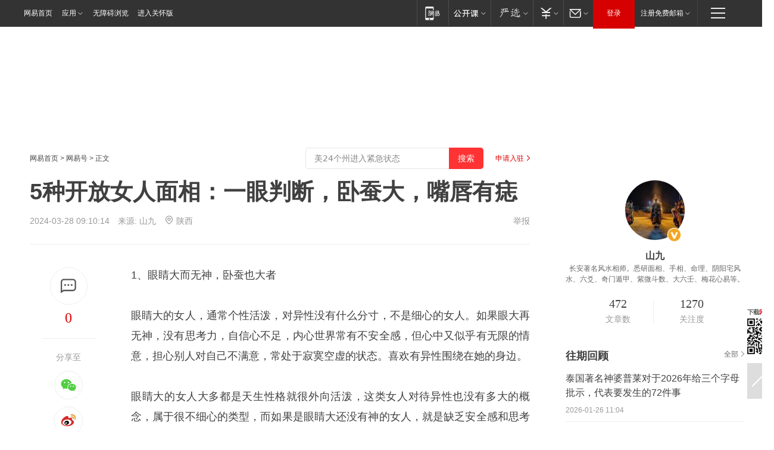

--- FILE ---
content_type: text/html; charset=utf-8
request_url: https://www.163.com/dy/article/IU70RO4I05561X92.html?f=post1603_tab_news
body_size: 31187
content:
<!DOCTYPE HTML>

<html id="ne_wrap" data-publishtime="2024-03-28 09:10:14" version="20220428" data-category="时尚">
<head>
    <script>
        var hideOuterSearch="0",getReferFrom=function(){var t,e=[{test:/https?:\/\/www\.163\.com[^\/]*?$/i,val:"163_index",type:"url"},{test:/https?\:\/\/.*\.163\.com(?:\/news\/(?:a|d|article)\/|(?:\/[^\/]+)?\/[0-9]{2}\/[0-9]{4}\/[0-9]{2}\/|(?:\/v2)?\/article\/(?:detail\/)?)([^\.\/]+)\.html.*/i,val:"163_doc",type:"url"},{test:/https?:\/\/.*\.163\.com\/(?:news\/v\/|v\/video\/|static\/[0-9]{1}\/|paike\/.*\/)([^\.\/]+)\.html.*/i,val:"163_video",type:"url"},{test:/163\.com$/i,val:"163",type:"domain"},{test:/baidu\.com$/i,val:"baidu",type:"domain"},{test:/sm\.cn$/i,val:"sm",type:"domain"},{test:/sogou\.com$/i,val:"sogou",type:"domain"},{test:/so\.com$/i,val:"360",type:"domain"},{test:/google/i,val:"google",type:"domain"},{test:/bing/i,val:"bing",type:"domain"},{test:/weibo/i,val:"weibo",type:"domain"},{test:/toutiao/i,val:"toutiao",type:"domain"}],i=document.referrer,o="",a="";if(i&&(o=(t=i.match(/^([hH][tT]{2}[pP]:\/\/|[hH][tT]{2}[pP][sS]:\/\/)([^\/]+).*?/))&&t[2]?t[2]:o),o){a=o;for(var r,s=0;s<e.length;s++)if((r=e[s]).test.test("url"===r.type?location.href:o)){a=r.val;break}}return a};function isTargetRefer(t){return!!t&&("baidu"===t||"toutiao"===t||"sm"===t||"google"===t||"360"===t||"sogou"===t||"bing"===t)}isTargetRefer(getReferFrom())&&hideOuterSearch&&"1"===hideOuterSearch&&(window.location.href="https://www.163.com/search?keyword=5种开放女人面相：一眼判断，卧蚕大，嘴唇有痣");
    </script>
    <title>5种开放女人面相：一眼判断，卧蚕大，嘴唇有痣|眼尾|法令纹|眉毛浓_网易订阅</title>
    <meta name="keywords" content="卧蚕,女人,眼尾,性欲,开放,面相,法令纹,眉毛浓"/>
    <meta name="description" content="5种开放女人面相：一眼判断，卧蚕大，嘴唇有痣,卧蚕,女人,眼尾,性欲,开放,面相,法令纹,眉毛浓"/>
    <meta name="author" content="网易">
    <meta name="Copyright" content="网易版权所有">
    <link rel="apple-touch-icon" href="https://static.ws.126.net/163/f2e/common/share-icon.png">
    <meta name="msapplication-TileImage" content="https://static.ws.126.net/163/f2e/common/share-icon.png">
    <link rel="mask-icon" href="https://static.ws.126.net/163/f2e/common/share-icon.png">
    <base target="_blank"><!--[if lte IE 6]></base><![endif]-->
    <meta http-equiv="expires" content="0">
    <meta http-equiv="Cache-Control" content="no-transform"/>
    <meta http-equiv="Cache-Control" content="no-siteapp" />
    <meta http-equiv="x-ua-compatible" content="ie=edge">
    <meta property="og:type" content="news">
    <meta property="og:title" content="5种开放女人面相：一眼判断，卧蚕大，嘴唇有痣">
    <meta property="og:description" content="5种开放女人面相：一眼判断，卧蚕大，嘴唇有痣,卧蚕,女人,眼尾,性欲,开放,面相,法令纹,眉毛浓">
    <meta property="og:url" content="https://www.163.com/dy/article/IU70RO4I05561X92.html">
    <meta property="article:author" content="网易">
    <meta property="article:published_time" content="2024-03-28T09:10:14+08:00">
    <meta name="referrer" content="always">
    <link rel="alternate" media="only screen and(max-width: 640px)" href="https://m.163.com/dy/article/IU70RO4I05561X92.html">
    <link rel="canonical" href="https://www.163.com/dy/article/IU70RO4I05561X92.html">
    <meta name="mobile-agent" content="format=html5; url=https://m.163.com/dy/article/IU70RO4I05561X92.html">
    <meta name="mobile-agent" content="format=xhtml; url=https://m.163.com/dy/article/IU70RO4I05561X92.html">
    <meta name="mobile-agent" content="format=wml; url=https://m.163.com/dy/article/IU70RO4I05561X92.html">
    <script src="https://static.ws.126.net/163/f2e/product/post2020_dy/static/redirect3.1.js?v=20231222" async="async"></script>
    <!--[if lt IE 9]>
    <script type="text/javascript" src="https://static.ws.126.net/163/f2e/post_nodejs/libs/js/html5shiv.min.js"></script><script type="text/javascript" src="https://static.ws.126.net/163/f2e/post_nodejs/libs/js/respond.min.js"></script>
    <![endif]-->
    <script src="https://static.ws.126.net/utf8/assets/js/jquery-1.10.2.min.js"></script>
    <script>jQuery.ajaxSettings.cache = true</script>
    
    <script>(function(){var bp=document.createElement('script');var curProtocol=window.location.protocol.split(':')[0];if(curProtocol==='https'){bp.src='https://zz.bdstatic.com/linksubmit/push.js'}else{bp.src='http://push.zhanzhang.baidu.com/push.js'}var s=document.getElementsByTagName("script")[0];s.parentNode.insertBefore(bp,s)})();;(function(){
var el = document.createElement("script");
el.src = "https://lf1-cdn-tos.bytegoofy.com/goofy/ttzz/push.js?de70e43cfa5b194e21ef889e98d7123a7deb9487dce7ed62313212129c4244a219d1c501ebd3301f5e2290626f5b53d078c8250527fa0dfd9783a026ff3cf719";
el.id = "ttzz";
var s = document.getElementsByTagName("script")[0];
s.parentNode.insertBefore(el, s);
})(window);</script>
    
    <!--include virtual="/special/ntes_common_model/post_dy_css.html" -->
      <script src="https://static.ws.126.net/163/f2e/libs/hls.min.js"></script>
    <link href="https://static.ws.126.net/163/f2e/product/post2020_dy/static/css/main.cee60e51.css" rel="stylesheet">
</head>
<body aria-url="https://www.163.com/dy/article/IU70RO4I05561X92_pdya11y.html" class="float_ad_flag">
    <!-- header -->
    <link rel="stylesheet" href="https://static.ws.126.net/163/f2e/commonnav2019/css/commonnav_headcss-fad753559b.css"/>
<!-- urs -->
<script _keep="true" src="https://urswebzj.nosdn.127.net/webzj_cdn101/message.js" type="text/javascript"></script>
<div class="ntes_nav_wrap" id="js_N_NTES_wrap">
  <div class="ntes-nav" id="js_N_nav">
    <div class="ntes-nav-main clearfix">
            <div class="c-fl" id="js_N_nav_left">
        <a class="ntes-nav-index-title ntes-nav-entry-wide c-fl" href="https://www.163.com/" title="网易首页">网易首页</a>
        <!-- 应用 -->
        <div class="js_N_navSelect ntes-nav-select ntes-nav-select-wide ntes-nav-app  c-fl">
          <a href="https://www.163.com/#f=topnav" class="ntes-nav-select-title ntes-nav-entry-bgblack JS_NTES_LOG_FE">应用
            <em class="ntes-nav-select-arr"></em>
          </a>
          <div class="ntes-nav-select-pop">
            <ul class="ntes-nav-select-list clearfix">
              <li>
                <a href="https://m.163.com/newsapp/#f=topnav">
                  <span>
                    <em class="ntes-nav-app-newsapp">网易新闻</em>
                  </span>
                </a>
              </li>
              <li>
                <a href="https://open.163.com/#f=topnav">
                  <span>
                    <em class="ntes-nav-app-open">网易公开课</em>
                  </span>
                </a>
              </li>
              <li>
                <a href="https://hongcai.163.com/?from=pcsy-button">
                  <span>
                    <em class="ntes-nav-app-hongcai">网易红彩</em>
                  </span>
                </a>
              </li>
              <li>
                <a href="https://u.163.com/aosoutbdbd8">
                  <span>
                    <em class="ntes-nav-app-yanxuan">网易严选</em>
                  </span>
                </a>
              </li>
              <li>
                <a href="https://mail.163.com/client/dl.html?from=mail46">
                  <span>
                    <em class="ntes-nav-app-mail">邮箱大师</em>
                  </span>
                </a>
              </li>
              <li class="last">
                <a href="https://study.163.com/client/download.htm?from=163app&utm_source=163.com&utm_medium=web_app&utm_campaign=business">
                  <span>
                    <em class="ntes-nav-app-study">网易云课堂</em>
                  </span>
                </a>
              </li>
            </ul>
          </div>
        </div>
      </div>
      <div class="c-fr">
        <!-- 片段开始 -->
        <div class="ntes-nav-quick-navigation">
          <a rel="noreferrer"class="ntes-nav-quick-navigation-btn" id="js_N_ntes_nav_quick_navigation_btn" target="_self">
            <em>快速导航
              <span class="menu1"></span>
              <span class="menu2"></span>
              <span class="menu3"></span>
            </em>
          </a>
          <div class="ntes-quicknav-pop" id="js_N_ntes_quicknav_pop">
            <div class="ntes-quicknav-list">
              <div class="ntes-quicknav-content">
                <ul class="ntes-quicknav-column ntes-quicknav-column-1">
                  <li>
                    <h3>
                      <a href="https://news.163.com">新闻</a>
                    </h3>
                  </li>
                  <li>
                    <a href="https://news.163.com/domestic">国内</a>
                  </li>
                  <li>
                    <a href="https://news.163.com/world">国际</a>
                  </li>
                  <li>
                    <a href="https://news.163.com/special/wangsansanhome/">王三三</a>
                  </li>
                </ul>
                <ul class="ntes-quicknav-column ntes-quicknav-column-2">
                  <li>
                    <h3>
                      <a href="https://sports.163.com">体育</a>
                    </h3>
                  </li>
                  <li>
                    <a href="https://sports.163.com/nba">NBA</a>
                  </li>
                  <li>
                    <a href="https://sports.163.com/cba">CBA</a>
                  </li>
                  <li>
                    <a href="https://sports.163.com/allsports">综合</a>
                  </li>
                  <li>
                    <a href="https://sports.163.com/zc">中超</a>
                  </li>
                  <li>
                    <a href="https://sports.163.com/world">国际足球</a>
                  </li>
                  <li>
                    <a href="https://sports.163.com/yc">英超</a>
                  </li>
                  <li>
                    <a href="https://sports.163.com/xj">西甲</a>
                  </li>
                  <li>
                    <a href="https://sports.163.com/yj">意甲</a>
                  </li>
                </ul>
                <ul class="ntes-quicknav-column ntes-quicknav-column-3">
                  <li>
                    <h3>
                      <a href="https://ent.163.com">娱乐</a>
                    </h3>
                  </li>
                  <li>
                    <a href="https://ent.163.com/star">明星</a>
                  </li>
                  <li>
                    <a href="https://ent.163.com/movie">电影</a>
                  </li>
                  <li>
                    <a href="https://ent.163.com/tv">电视</a>
                  </li>
                  <li>
                    <a href="https://ent.163.com/music">音乐</a>
                  </li>
                  <li>
                    <a href="https://ent.163.com/special/fmgs/">封面故事</a>
                  </li>
                </ul>
                <ul class="ntes-quicknav-column ntes-quicknav-column-4">
                  <li>
                    <h3>
                      <a href="https://money.163.com">财经</a>
                    </h3>
                  </li>
                  <li>
                    <a href="https://money.163.com/stock">股票</a>
                  </li>
                  <li>
                    <a href="https://money.163.com/special/caijingyuanchuang/">原创</a>
                  </li>
                  <li>
                    <a href="https://money.163.com/special/wycjzk-pc/">智库</a>
                  </li>
                </ul>
                <ul class="ntes-quicknav-column ntes-quicknav-column-5">
                  <li>
                    <h3>
                      <a href="https://auto.163.com">汽车</a>
                    </h3>
                  </li>
                  <li>
                    <a href="https://auto.163.com/buy">购车</a>
                  </li>
                  <li>
                    <a href="http://product.auto.163.com">车型库</a>
                  </li>
                </ul>
                <ul class="ntes-quicknav-column ntes-quicknav-column-6">
                  <li>
                    <h3>
                      <a href="https://tech.163.com">科技</a>
                    </h3>
                  </li>
                  <li>
                    <a href="https://tech.163.com/smart/">网易智能</a>
                  </li>
                  <li>
                    <a href="https://tech.163.com/special/S1554800475317/">原创</a>
                  </li>
                  <li>
                    <a href="https://tech.163.com/it">IT</a>
                  </li>
                  <li>
                    <a href="https://tech.163.com/internet">互联网</a>
                  </li>
                  <li>
                    <a href="https://tech.163.com/telecom/">通信</a>
                  </li>
                </ul>
                <ul class="ntes-quicknav-column ntes-quicknav-column-7">
                  <li>
                    <h3>
                      <a href="https://fashion.163.com">时尚</a>
                    </h3>
                  </li>
                  <li>
                    <a href="https://fashion.163.com/art">艺术</a>
                  </li>
                  <li>
                    <a href="https://travel.163.com">旅游</a>
                  </li>
                </ul>
                <ul class="ntes-quicknav-column ntes-quicknav-column-8">
                  <li>
                    <h3>
                      <a href="https://mobile.163.com">手机</a>
                      <span>/</span>
                      <a href="https://digi.163.com/">数码</a>
                    </h3>
                  </li>
                  <li>
                    <a href="https://mobile.163.com/special/jqkj_list/">惊奇科技</a>
                  </li>
                  <li>
                    <a href="https://mobile.163.com/special/cpshi_list/">易评机</a>
                  </li>
                  <li>
                    <a href="https://hea.163.com/">家电</a>
                  </li>
                </ul>
                <ul class="ntes-quicknav-column ntes-quicknav-column-9">
                  <li>
                    <h3>
                      <a href="https://house.163.com">房产</a>
                      <span>/</span>
                      <a href="https://home.163.com">家居</a>
                    </h3>
                  </li>
                  <li>
                    <a href="https://bj.house.163.com">北京房产</a>
                  </li>
                  <li>
                    <a href="https://sh.house.163.com">上海房产</a>
                  </li>
                  <li>
                    <a href="https://gz.house.163.com">广州房产</a>
                  </li>
                  <li>
                    <a href="https://xf.house.163.com/">楼盘库</a>
                  </li>
                  <li>
                    <a href="https://designer.home.163.com/search">设计师库</a>
                  </li>
                  <li>
                    <a href="https://photo.home.163.com/">案例库</a>
                  </li>
                </ul>
                <ul class="ntes-quicknav-column ntes-quicknav-column-11">
                  <li>
                    <h3>
                      <a href="https://edu.163.com">教育</a>
                    </h3>
                  </li>
                  <li>
                    <a href="https://edu.163.com/liuxue">留学</a>
                  </li>
                  <li>
                    <a href="https://edu.163.com/gaokao">高考</a>
                  </li>
                </ul>
                <div class="ntes-nav-sitemap">
                  <a href="https://sitemap.163.com/">
                    <i></i>查看网易地图</a>
                </div>
              </div>
            </div>
          </div>
        </div>
        <div class="c-fr">
          <div class="c-fl" id="js_N_navLoginBefore">
            <div id="js_N_navHighlight" class="js_loginframe ntes-nav-login ntes-nav-login-normal">
              <a href="https://reg.163.com/" class="ntes-nav-login-title" id="js_N_nav_login_title">登录</a>
              <div class="ntes-nav-loginframe-pop" id="js_N_login_wrap">
                <!--加载登陆组件-->
              </div>
            </div>
            <div class="js_N_navSelect ntes-nav-select ntes-nav-select-wide  JS_NTES_LOG_FE c-fl">
              <a class="ntes-nav-select-title ntes-nav-select-title-register" href="https://mail.163.com/register/index.htm?from=163navi&regPage=163">注册免费邮箱
                <em class="ntes-nav-select-arr"></em>
              </a>
              <div class="ntes-nav-select-pop">
                <ul class="ntes-nav-select-list clearfix" style="width:210px;">
                  <li>
                    <a href="https://reg1.vip.163.com/newReg1/reg?from=new_topnav&utm_source=new_topnav">
                      <span style="width:190px;">注册VIP邮箱（特权邮箱，付费）</span>
                    </a>
                  </li>
                  <li class="last JS_NTES_LOG_FE">
                    <a href="https://mail.163.com/client/dl.html?from=mail46">
                      <span style="width:190px;">免费下载网易官方手机邮箱应用</span>
                    </a>
                  </li>
                </ul>
              </div>
            </div>
          </div>
          <div class="c-fl" id="js_N_navLoginAfter" style="display:none">
            <div id="js_N_logined_warp" class="js_N_navSelect ntes-nav-select ntes-nav-logined JS_NTES_LOG_FE">
              <a class="ntes-nav-select-title ntes-nav-logined-userinfo">
                <span id="js_N_navUsername" class="ntes-nav-logined-username"></span>
                <em class="ntes-nav-select-arr"></em>
              </a>
              <div id="js_login_suggest_wrap" class="ntes-nav-select-pop">
                <ul id="js_logined_suggest" class="ntes-nav-select-list clearfix"></ul>
              </div>
            </div>
            <a class="ntes-nav-entry-wide c-fl" target="_self" id="js_N_navLogout">安全退出</a>
          </div>
        </div>

        <ul class="ntes-nav-inside">
          <li>
            <div class="js_N_navSelect ntes-nav-select c-fl">
              <a href="https://www.163.com/newsapp/#f=163nav" class="ntes-nav-mobile-title ntes-nav-entry-bgblack">
                <em class="ntes-nav-entry-mobile">移动端</em>
              </a>
              <div class="qrcode-img">
                <a href="https://www.163.com/newsapp/#f=163nav">
                  <img src="//static.ws.126.net/f2e/include/common_nav/images/topapp.jpg">
                </a>
              </div>
            </div>
          </li>
          <li>
            <div class="js_N_navSelect ntes-nav-select c-fl">
              <a id="js_love_url" href="https://open.163.com/#ftopnav0" class="ntes-nav-select-title ntes-nav-select-title-huatian ntes-nav-entry-bgblack">
                <em class="ntes-nav-entry-huatian">网易公开课</em>
                <em class="ntes-nav-select-arr"></em>
                <span class="ntes-nav-msg">
                  <em class="ntes-nav-msg-num"></em>
                </span>
              </a>
              <div class="ntes-nav-select-pop ntes-nav-select-pop-huatian">
                <ul class="ntes-nav-select-list clearfix">
                  <li>
                    <a href="https://open.163.com/ted/#ftopnav1">
                      <span>TED</span>
                    </a>
                  </li>
                  <li>
                    <a href="https://open.163.com/cuvocw/#ftopnav2">
                      <span>中国大学视频公开课</span>
                    </a>
                  </li>
                  <li>
                    <a href="https://open.163.com/ocw/#ftopnav3">
                      <span>国际名校公开课</span>
                    </a>
                  </li>
                  <li>
                    <a href="https://open.163.com/appreciation/#ftopnav4">
                      <span>赏课·纪录片</span>
                    </a>
                  </li>
                  <li>
                    <a href="https://vip.open.163.com/#ftopnav5">
                      <span>付费精品课程</span>
                    </a>
                  </li>
                  <li>
                    <a href="https://open.163.com/special/School/beida.html#ftopnav6">
                      <span>北京大学公开课</span>
                    </a>
                  </li>
                  <li class="last">
                    <a href="https://open.163.com/newview/movie/courseintro?newurl=ME7HSJR07#ftopnav7">
                      <span>英语课程学习</span>
                    </a>
                  </li>
                </ul>
              </div>
            </div>
          </li>
          <li>
            <div class="js_N_navSelect ntes-nav-select c-fl">
              <a id="js_lofter_icon_url" href="https://you.163.com/?from=web_fc_menhu_xinrukou_1" class="ntes-nav-select-title ntes-nav-select-title-lofter ntes-nav-entry-bgblack">
                <em class="ntes-nav-entry-lofter">网易严选</em>
                <em class="ntes-nav-select-arr"></em>
                <span class="ntes-nav-msg" id="js_N_navLofterMsg">
                  <em class="ntes-nav-msg-num"></em>
                </span>
              </a>
              <div class="ntes-nav-select-pop ntes-nav-select-pop-lofter">
                <ul id="js_lofter_pop_url" class="ntes-nav-select-list clearfix">
                  <li>
                    <a href="https://act.you.163.com/act/pub/ABuyLQKNmKmK.html?from=out_ynzy_xinrukou_2">
                      <span>新人特价</span>
                    </a>
                  </li>
                  <li>
                    <a href="https://you.163.com/topic/v1/pub/Pew1KBH9Au.html?from=out_ynzy_xinrukou_3">
                      <span>9.9专区</span>
                    </a>
                  </li>
                  <li>
                    <a href="https://you.163.com/item/newItemRank?from=out_ynzy_xinrukou_4">
                      <span>新品热卖</span>
                    </a>
                  </li>
                  <li>
                    <a href="https://you.163.com/item/recommend?from=out_ynzy_xinrukou_5">
                      <span>人气好物</span>
                    </a>
                  </li>
                  <li>
                    <a href="https://you.163.com/item/list?categoryId=1005000&from=out_ynzy_xinrukou_7">
                      <span>居家生活</span>
                    </a>
                  </li>
                  <li>
                    <a href="https://you.163.com/item/list?categoryId=1010000&from=out_ynzy_xinrukou_8">
                      <span>服饰鞋包</span>
                    </a>
                  </li>
                  <li>
                    <a href="https://you.163.com/item/list?categoryId=1011000&from=out_ynzy_xinrukou_9">
                      <span>母婴亲子</span>
                    </a>
                  </li>
                  <li class="last">
                    <a href="https://you.163.com/item/list?categoryId=1005002&from=out_ynzy_xinrukou_10">
                      <span>美食酒水</span>
                    </a>
                  </li>
                </ul>
              </div>
            </div>
          </li>
          <li>
            <div class="js_N_navSelect ntes-nav-select c-fl">
              <a href="https://ecard.163.com/" class="ntes-nav-select-title
        ntes-nav-select-title-money ntes-nav-entry-bgblack">
                <em class="ntes-nav-entry-money">支付</em>
                <em class="ntes-nav-select-arr"></em>
              </a>
              <div class="ntes-nav-select-pop ntes-nav-select-pop-temp">
                <ul class="ntes-nav-select-list clearfix">
                  <li>
                    <a href="https://ecard.163.com/#f=topnav">
                      <span>一卡通充值</span>
                    </a>
                  </li>
                  <li>
                    <a href="https://ecard.163.com/script/index#f=topnav">
                      <span>一卡通购买</span>
                    </a>
                  </li>
                  <li>
                    <a href="https://epay.163.com/">
                      <span>我的网易支付</span>
                    </a>
                  </li>
                  <li class="last">
                    <a href="https://globalpay.163.com/home">
                      <span>网易跨境支付</span>
                    </a>
                  </li>
                </ul>
              </div>
            </div>
          </li>
          <li>
            <div class="js_N_navSelect ntes-nav-select c-fl">
              <a id="js_mail_url" rel="noreferrer"class="ntes-nav-select-title
        ntes-nav-select-title-mail ntes-nav-entry-bgblack">
                <em class="ntes-nav-entry-mail">邮箱</em>
                <em class="ntes-nav-select-arr"></em>
                <span class="ntes-nav-msg" id="js_N_navMailMsg">
                  <em class="ntes-nav-msg-num" id="js_N_navMailMsgNum"></em>
                </span>
              </a>
              <div class="ntes-nav-select-pop ntes-nav-select-pop-mail">
                <ul class="ntes-nav-select-list clearfix">
                  <li>
                    <a href="https://email.163.com/#f=topnav">
                      <span>免费邮箱</span>
                    </a>
                  </li>
                  <li>
                    <a href="https://vipmail.163.com/#f=topnav">
                      <span>VIP邮箱</span>
                    </a>
                  </li>
                  <li>
                    <a href="https://qiye.163.com/?from=NetEase163top">
                      <span>企业邮箱</span>
                    </a>
                  </li>
                  <li>
                    <a href="https://mail.163.com/register/index.htm?from=ntes_nav&regPage=163">
                      <span>免费注册</span>
                    </a>
                  </li>
                  <li class="last">
                    <a href="https://mail.163.com/dashi/dlpro.html?from=mail46">
                      <span>客户端下载</span>
                    </a>
                  </li>
                </ul>
              </div>
            </div>
          </li>
        </ul>
      </div>
    </div>
  </div>
</div>
<script src="https://static.ws.126.net/163/f2e/commonnav2019/js/commonnav_headjs-8e9e7c8602.js"></script>
    <!-- content -->
    <div class="wrapper clearfix" id="contain" data-wemediaid="W2777098631024852756" data-docid="IU70RO4I05561X92" data-ptime="2024-03-28 09:10:14" data-hidead="false"  data-h-account="-"  data-ispay="false" data-adv="">
        
        <div class="post_area post_columnad_top" data-adid="article_dy_column_1" style="margin-top: 30px; height:125px;">
            <!-- 网易号文章通发页顶部通栏 -->
<div style="position:relative;">
<div class="at_item common_ad_item top_ad_column" adType="topColumnAd" normalw="1200" normalh="125" requestUrl="https://nex.163.com/q?app=7BE0FC82&c=dyarticle&l=11&site=netease&affiliate=163&cat=dyarticle&type=column1200x125&location=1"></div>
<a href="javascript:;" target="_self" class="ad_hover_href"></a>
</div>
        </div>
        
        <div class="post_main">
            
            <!-- crumb -->
            <div class="post_crumb">
                <a href="https://www.163.com/">网易首页</a> &gt; <a href="https://dy.163.com/">网易号</a> &gt; 正文
                <a class="to_reg" href="https://dy.163.com/wemedia/index.html">申请入驻</a>
				<div id="netease_search"  style=" margin: -12px 20px 0 0; vertical-align: top; float:right;"></div>
              	<script>window.UID_TARGET = ['0', '1', '2', '3', '4', '5', '6', '7']</script>
				<script src="https://static.ws.126.net/163/f2e/modules/search2022/search2022.cdbc9331.js" async></script>
            </div>
            
            
            <h1 class="post_title">5种开放女人面相：一眼判断，卧蚕大，嘴唇有痣</h1>
            <!--keywordsList beigin-->
            
            <!--keywordsList end-->
            <!-- 来源 -->
            <div class="post_info">
                
                    
                      2024-03-28 09:10:14　来源: <a href="https://www.163.com/dy/media/T1676904371809.html">山九</a>
                    <img src="https://static.ws.126.net/163/f2e/dy_media/dy_media/static/images/ipLocation.f6d00eb.svg" style="vertical-align: top;margin: -7px 0 0 6px;">陕西
                    
                
                &nbsp;<a href="https://www.163.com/special/0077jt/tipoff.html?title=5%E7%A7%8D%E5%BC%80%E6%94%BE%E5%A5%B3%E4%BA%BA%E9%9D%A2%E7%9B%B8%EF%BC%9A%E4%B8%80%E7%9C%BC%E5%88%A4%E6%96%AD%EF%BC%8C%E5%8D%A7%E8%9A%95%E5%A4%A7%EF%BC%8C%E5%98%B4%E5%94%87%E6%9C%89%E7%97%A3" target="_blank" class="post_jubao">举报</a>
            </div>
            <div class="post_content" id="content" data-cover="">
                <div class="post_top">
                    
                    <div class="post_top_tie">
                        <a class="post_top_tie_icon" target="_self" href="#post_comment_area" title="快速发贴"></a>
                        <a class="post_top_tie_count js-tielink js-tiejoincount" href="#" title="点击查看跟贴">0</a>
                    </div>
                    
                    <div class="post_top_share">
                        <span class="post_top_share_title">分享至</span>
                        <ul class="post_share">
                            <li class="share_weixin js_weixin">
                                <a href="javascript:;" target="_self"><i title="分享到微信"></i></a>
                            </li>
                            <li class="share_weibo js_share" data-type="weibo">
                                <a href="javascript:;" target="_self"><i title="分享到新浪微博"></i></a>
                            </li>
                            <li class="share_qzone js_share" data-type="qzone">
                                <a href="javascript:;" target="_self"><i title="分享到QQ空间"></i></a>
                            </li>
                        </ul>
                        <div class="js_qrcode_wrap hidden" id="js_qrcode_top">
                            <div class="js_qrcode_arr"></div>
                            <a href="javascript:;" target="_self" class="js_qrcode_close" title="关闭"></a>
                            <div class="js_qrcode_img js_share_qrcode"></div>
                            <p>用微信扫码二维码</p>
                            <p>分享至好友和朋友圈</p>
                        </div>
                    </div>
                </div>
                
                <div class="post_body">
                    <p id="2J6A33PK">1、眼睛大而无神，卧蚕也大者</p><p id="2J7KV4NN">眼睛大的女人，通常个性活泼，对异性没有什么分寸，不是细心的女人。如果眼大再无神，没有思考力，自信心不足，内心世界常有不安全感，但心中又似乎有无限的情意，担心别人对自己不满意，常处于寂寞空虚的状态。喜欢有异性围绕在她的身边。</p><p id="2J6A33PN">眼睛大的女人大多都是天生性格就很外向活泼，这类女人对待异性也没有多大的概念，属于很不细心的类型，而如果是眼睛大还没有神的女人，就是缺乏安全感和思考力的类型，她们常常会处于空虚寂寞的状态，但是又喜欢异性围绕在身边的感觉。</p><p id="2J6A33PO">2、嘴唇上有痣</p><p id="2J7KV4NP">嘴唇是性欲的外现，如果嘴唇厚性欲强，所以厚嘴唇的女人通常感官方面特别发达，易陷入情欲的漩涡。如果嘴唇轮廓清晰明显，在感情上还不会太复杂，但如果嘴唇上有痣，代表是个不甘寂寞的女人，所以在情感上不会抵触男人。</p><p id="2J6A33PQ">嘴唇能够代表一个女人的性欲强度，如果一个女人嘴唇很厚的话，则表示此类女人性欲比较强，容易陷入感情的漩涡，如果嘴唇的轮廓比较明显，则表示她在感情方面还不算很差，但是如果女人的嘴唇上长有痣的话，则表示此女人是个不甘寂寞的人，在感情上从来不会抵触男人。</p><p id="2J6A33PR">3、眉浓发厚的女人</p><p id="2J7KV4NR">眉毛代表感情，眉毛浓的女人，在感情方面容易冲动，一般有一夜情的女人都是眉毛偏浓，或者是眉头的眉毛立起来的女人。如果再加上发厚，这样的女人是贫贱的命，不会计较什么道德底线，只想对自己有利益的，不管是不是违背伦常的。</p><p id="2J6A33PT">眉毛浓的女人说明其性格非常的冲动，特别是在感情方面最容易发生一夜情的事情，很多发生过一夜情的女人都是眉毛比较浓的，如果再加上头发比较厚重的话，这类女人更是贫贱之命了，对她们来说，没有什么道理可说，只要是对自己有利的事情都会不择手段去争取。</p><p id="2J6A33PU">4、眼尾下垂人中深长</p><p id="2J7KV4NT">人中深长的女人肾气足，对性生活要求的高，如果再配上眼尾下垂，更是不甘寂寞的女人，总会有不正常的感情生活，对待感情没有什么伦理道德可言。还有走路时斜腰拉胯，五官不正者，此女必为轻浮淫贱之人。</p><p id="2J6A33Q0">如果一个女人的人中长得很深长，则表示此女人是个性欲非常强的人，如果再加上她的眼尾比较下垂的话，则表示此女人天生就是个不甘寂寞的人，少不了男人的陪伴，在她们的世界里来说，对待感情没有什么道德伦理可讲。</p><p id="2J6A33Q1">5、法令纹长而且深</p><p id="2J7KV4NV">如果早期出现法令纹，而且比较深的女人，在生活中必是什么事都想管，也就是操心的命。在性格上比较自我，作风强势，占有欲很强，只要她相中的男人，她会不择手段的拿下。不论自己是已婚还是未婚。这样的女人多半都会让男人畏惧，所以情路上会给她自己带来很多痛苦，会因为自己的感情问题而弄得身败名裂。</p>
                </div>
                
                
                    
                    
                <div class="post_statement">
                    <span class="bg"></span>
                    
                    <p>特别声明：以上内容(如有图片或视频亦包括在内)为自媒体平台“网易号”用户上传并发布，本平台仅提供信息存储服务。</p>
                    <p>Notice: The content above (including the pictures and videos if any) is uploaded and posted by a user of NetEase Hao, which is a social media platform and only provides information storage services.</p>
                    
                </div>
                <!-- tie -->
                <link rel="stylesheet" href="https://static.ws.126.net/163/f2e/tie-sdk/tie-2020-11b4ffc1a813dfcc799e.css">
<script>
  var loadMessageError2 = function () {
      // message加载失败降级到nginx,产品可以在load事件重新初始化
      var cdnPath = 'https://dl.reg.163.com/webzj/ngx/message.js';
      var script = document.createElement('script');
      script.src = cdnPath;
      document.body.appendChild(script);
  }
  var loadMessageError1 = function () {
      // message加载失败降级备份cdn域名,产品可以在load事件重新初始化
      var cdnPath = 'https://webzj.netstatic.net/webzj_cdn101/message4.js';
      var script = document.createElement('script');
      script.src = cdnPath;
      script.onerror = loadMessageError2
      document.body.appendChild(script);
  }  
</script>
<script onerror="loadMessageError1()" src="https://urswebzj.nosdn.127.net/webzj_cdn101/message.js"></script>
<script type="text/javascript" src="https://acstatic-dun.126.net/tool.min.js"></script>
<script type="text/javascript">
  //初始化反作弊
  var wm = null;
  // 只需初始化一次
  initWatchman({
    productNumber: 'YD00157343455660',
    onload: function (instance) {
      wm = instance
    }
  });
</script>
<script type="text/javascript" src="https://static.ws.126.net/163/f2e/tie-sdk/tie-2020-11b4ffc1a813dfcc799e.js"></script>

                <div class="tie-areas post_comment" id="post_comment_area">
                    <div id="tie"></div>
                </div>
                <script type="text/javascript" language="javascript">
                    var isShowComments = true, tieChannel = "";
                </script>
                <script>
                    (function () {
                        if (window.isShowComments === undefined) {
                            window.isShowComments = true;
                        }
                        var config = {
                            "productKey": "a2869674571f77b5a0867c3d71db5856",
                            "docId": "IU70RO4I05561X92", //"data.article.postid", "FNMG85GQ0514HDQI"
                            "target": document.getElementById("tie"),
                            "operators": ["up", "down", "reply", "share"],
                            "isShowComments": isShowComments,   //是否显示帖子列表
                            "hotSize": 3,   //热门跟贴列表 展示3 条
                            "newSize": 2,   //最新跟贴列表 展示 10 条
                            "showPaging": false, //显示分页栏
                            "submitType": "commentPage"   //新发帖子的展现形式：停留在当前页面(currentPage) | 跳转到跟贴详情页(commentPage)
                        };
                        Tie.init(config, function(data) {});
                    })();
                </script>
                <!-- next -->
                <div class="post_next hidden">
                    <div class="post_next_name"><i>/</i><span>阅读下一篇</span><i>/</i></div>
                    <h3><a id="js_next" href=""></a></h3>
                    <div class="post_next_to">
                        <a href="https://www.163.com/?f=post2020_dy">返回网易首页</a>
                        <a href="https://www.163.com/newsapp/#f=post2020_dy">下载网易新闻客户端</a>
                    </div>
                </div>
                
            </div>
            <!-- recommend -->
            <div class="post_recommends js-tab-mod" data-event="click" >
                <div class="post_recommends_titles">
                    <div class="post_recommends_title js-tab">相关推荐</div>
                    
                    <div class="post_recommends_title js-tab">热点推荐</div>
                    
                </div>
                <div class="post_recommends_ulist js-content">
                    <ul class="post_recommends_list">
                        
                        
                        
                        
                    	
                        
                        <li class="post_recommend">
                            
                            <a class="post_recommend_img" href="https://www.163.com/dy/article/KK72PT4S0530JPVV.html?f=post2020_dy_recommends">
                                <img src="https://nimg.ws.126.net/?url=http://bjnewsrec-cv.ws.126.net/little111f52a29e9j00t9gj20000rd000hs00a0g.jpg&thumbnail=140y88&quality=80&type=jpg" onerror="this.onerror=''; this.src='https://static.ws.126.net/dy/images/default180x120.jpg'">
                            </a>
                            
                            <div class="post_recommend_info">
                                <h3 class="post_recommend_title"><a href="https://www.163.com/dy/article/KK72PT4S0530JPVV.html?f=post2020_dy_recommends">大反转！暴雪！河南全省将再迎雨雪：多地中到大雪，高温跌到0℃</a></h3>
                                <p class="post_recommend_time">鲁中晨报 2026-01-26 14:03:51</p>
                                
                                <a href="https://www.163.com/dy/article/KK72PT4S0530JPVV.html?f=post2020_dy_recommends" class="post_recommend_tie">
                                    <span class="post_recommend_tie_inner">
                                        <span class="post_recommend_tie_icon">
                                            <i></i> 75
                                        </span>
                                        <span class="post_recommend_tie_text">
                                            <em>跟贴</em> 75
                                        </span>
                                    </span>
                                </a>
                                
                            </div>
                        </li>
                        
                        
                        
                    	
                        
                        <li class="post_recommend">
                            
                            <a class="post_recommend_img" href="https://www.163.com/dy/article/KK6NUD7D05561G0D.html?f=post2020_dy_recommends">
                                <img src="https://nimg.ws.126.net/?url=http://cms-bucket.ws.126.net/2026/0126/a6f10d46p00t9gc8h001gc0009c0070c.png&thumbnail=140y88&quality=80&type=jpg" onerror="this.onerror=''; this.src='https://static.ws.126.net/dy/images/default180x120.jpg'">
                            </a>
                            
                            <div class="post_recommend_info">
                                <h3 class="post_recommend_title"><a href="https://www.163.com/dy/article/KK6NUD7D05561G0D.html?f=post2020_dy_recommends">居民楼出现一条50米长裂缝，“里面结构都露出来了” 业主认为与底层商铺烟管爆炸有关</a></h3>
                                <p class="post_recommend_time">大风新闻 2026-01-26 10:54:04</p>
                                
                                <a href="https://www.163.com/dy/article/KK6NUD7D05561G0D.html?f=post2020_dy_recommends" class="post_recommend_tie">
                                    <span class="post_recommend_tie_inner">
                                        <span class="post_recommend_tie_icon">
                                            <i></i> 231
                                        </span>
                                        <span class="post_recommend_tie_text">
                                            <em>跟贴</em> 231
                                        </span>
                                    </span>
                                </a>
                                
                            </div>
                        </li>
                        
                        
                        
                    	
                      	<div class="post_recommend artificial_collect_item"></div>
                    	
                        
                        <li class="post_recommend">
                            
                            <a class="post_recommend_img" href="https://www.163.com/dy/article/KK70N0BU053469LG.html?f=post2020_dy_recommends">
                                <img src="https://nimg.ws.126.net/?url=http://cms-bucket.ws.126.net/2026/0126/eedac2f3p00t9gi6z000sc0009c0070c.png&thumbnail=140y88&quality=80&type=jpg" onerror="this.onerror=''; this.src='https://static.ws.126.net/dy/images/default180x120.jpg'">
                            </a>
                            
                            <div class="post_recommend_info">
                                <h3 class="post_recommend_title"><a href="https://www.163.com/dy/article/KK70N0BU053469LG.html?f=post2020_dy_recommends">刘强东腊八下单万件年货送老乡，今年还将为光明村打造村晚</a></h3>
                                <p class="post_recommend_time">极目新闻 2026-01-26 13:27:18</p>
                                
                                <a href="https://www.163.com/dy/article/KK70N0BU053469LG.html?f=post2020_dy_recommends" class="post_recommend_tie">
                                    <span class="post_recommend_tie_inner">
                                        <span class="post_recommend_tie_icon">
                                            <i></i> 21
                                        </span>
                                        <span class="post_recommend_tie_text">
                                            <em>跟贴</em> 21
                                        </span>
                                    </span>
                                </a>
                                
                            </div>
                        </li>
                        
                        
                        
                    	
                      	<div class="post_recommend artificial_collect_item"></div>
                    	
                        
                        <li class="post_recommend">
                            
                            <a class="post_recommend_img" href="https://www.163.com/news/article/KK7EUFPN0001899O.html?f=post2020_dy_recommends">
                                <img src="https://nimg.ws.126.net/?url=http://cms-bucket.ws.126.net/2026/0126/f003834dp00t9gtnk004rc0009c0070c.png&thumbnail=140y88&quality=80&type=jpg" onerror="this.onerror=''; this.src='https://static.ws.126.net/dy/images/default180x120.jpg'">
                            </a>
                            
                            <div class="post_recommend_info">
                                <h3 class="post_recommend_title"><a href="https://www.163.com/news/article/KK7EUFPN0001899O.html?f=post2020_dy_recommends">军报记者寻根行丨永远吹响“冲锋号”</a></h3>
                                <p class="post_recommend_time">中国军网 2026-01-26 17:40:33</p>
                                
                                <a href="https://www.163.com/news/article/KK7EUFPN0001899O.html?f=post2020_dy_recommends" class="post_recommend_tie">
                                    <span class="post_recommend_tie_inner">
                                        <span class="post_recommend_tie_icon">
                                            <i></i> 302
                                        </span>
                                        <span class="post_recommend_tie_text">
                                            <em>跟贴</em> 302
                                        </span>
                                    </span>
                                </a>
                                
                            </div>
                        </li>
                        
                        
                        
                    	
                        
                        <li class="post_recommend">
                            
                            <a class="post_recommend_img" href="https://www.163.com/dy/article/KK75RCEC0514R9P4.html?f=post2020_dy_recommends">
                                <img src="https://nimg.ws.126.net/?url=http://bjnewsrec-cv.ws.126.net/little2952559d397j00t9gktc004kd000sr00g6g.jpg&thumbnail=140y88&quality=80&type=jpg" onerror="this.onerror=''; this.src='https://static.ws.126.net/dy/images/default180x120.jpg'">
                            </a>
                            
                            <div class="post_recommend_info">
                                <h3 class="post_recommend_title"><a href="https://www.163.com/dy/article/KK75RCEC0514R9P4.html?f=post2020_dy_recommends">实行免票预约后38万人爽约，杭州灵隐景区“升级”惩戒措施</a></h3>
                                <p class="post_recommend_time">澎湃新闻 2026-01-26 14:57:05</p>
                                
                                <a href="https://www.163.com/dy/article/KK75RCEC0514R9P4.html?f=post2020_dy_recommends" class="post_recommend_tie">
                                    <span class="post_recommend_tie_inner">
                                        <span class="post_recommend_tie_icon">
                                            <i></i> 465
                                        </span>
                                        <span class="post_recommend_tie_text">
                                            <em>跟贴</em> 465
                                        </span>
                                    </span>
                                </a>
                                
                            </div>
                        </li>
                        
                        
                        
                    	
                      	<div class="post_recommend artificial_collect_item"></div>
                    	
                        
                        <li class="post_recommend">
                            
                            <a class="post_recommend_img" href="https://www.163.com/dy/article/KK6SAC46053469LG.html?f=post2020_dy_recommends">
                                <img src="https://nimg.ws.126.net/?url=http://cms-bucket.ws.126.net/2026/0126/8838d6ffp00t9gm2x007mc0009c0070c.png&thumbnail=140y88&quality=80&type=jpg" onerror="this.onerror=''; this.src='https://static.ws.126.net/dy/images/default180x120.jpg'">
                            </a>
                            
                            <div class="post_recommend_info">
                                <h3 class="post_recommend_title"><a href="https://www.163.com/dy/article/KK6SAC46053469LG.html?f=post2020_dy_recommends">泰启动防疫措施 有中国游客取消赴泰行程</a></h3>
                                <p class="post_recommend_time">极目新闻 2026-01-26 12:10:30</p>
                                
                                <a href="https://www.163.com/dy/article/KK6SAC46053469LG.html?f=post2020_dy_recommends" class="post_recommend_tie">
                                    <span class="post_recommend_tie_inner">
                                        <span class="post_recommend_tie_icon">
                                            <i></i> 197
                                        </span>
                                        <span class="post_recommend_tie_text">
                                            <em>跟贴</em> 197
                                        </span>
                                    </span>
                                </a>
                                
                            </div>
                        </li>
                        
                        
                        
                    	
                      	<div class="post_recommend artificial_collect_item"></div>
                    	
                        
                        <li class="post_recommend">
                            
                            <a class="post_recommend_img" href="https://www.163.com/dy/article/KK6RQVEP0514CFC7.html?f=post2020_dy_recommends">
                                <img src="https://nimg.ws.126.net/?url=http://bjnewsrec-cv.ws.126.net/doccover_gen/KK6RQVEP0514CFC7_cover.png&thumbnail=140y88&quality=80&type=jpg" onerror="this.onerror=''; this.src='https://static.ws.126.net/dy/images/default180x120.jpg'">
                            </a>
                            
                            <div class="post_recommend_info">
                                <h3 class="post_recommend_title"><a href="https://www.163.com/dy/article/KK6RQVEP0514CFC7.html?f=post2020_dy_recommends">账户里突然多了20万！女子10年前买的10万元白银被彻底遗忘 现在市值接近32万元</a></h3>
                                <p class="post_recommend_time">闪电新闻 2026-01-26 12:02:06</p>
                                
                                <a href="https://www.163.com/dy/article/KK6RQVEP0514CFC7.html?f=post2020_dy_recommends" class="post_recommend_tie">
                                    <span class="post_recommend_tie_inner">
                                        <span class="post_recommend_tie_icon">
                                            <i></i> 145
                                        </span>
                                        <span class="post_recommend_tie_text">
                                            <em>跟贴</em> 145
                                        </span>
                                    </span>
                                </a>
                                
                            </div>
                        </li>
                        
                        
                        
                    	
                        
                        <li class="post_recommend">
                            
                            <a class="post_recommend_img" href="https://www.163.com/dy/article/KK77RIA80514BQ68.html?f=post2020_dy_recommends">
                                <img src="https://nimg.ws.126.net/?url=http://bjnewsrec-cv.ws.126.net/doccover_gen/KK77RIA80514BQ68_cover.png&thumbnail=140y88&quality=80&type=jpg" onerror="this.onerror=''; this.src='https://static.ws.126.net/dy/images/default180x120.jpg'">
                            </a>
                            
                            <div class="post_recommend_info">
                                <h3 class="post_recommend_title"><a href="https://www.163.com/dy/article/KK77RIA80514BQ68.html?f=post2020_dy_recommends">克里姆林宫：俄方不再与卡拉斯打交道</a></h3>
                                <p class="post_recommend_time">参考消息 2026-01-26 15:32:08</p>
                                
                                <a href="https://www.163.com/dy/article/KK77RIA80514BQ68.html?f=post2020_dy_recommends" class="post_recommend_tie">
                                    <span class="post_recommend_tie_inner">
                                        <span class="post_recommend_tie_icon">
                                            <i></i> 27
                                        </span>
                                        <span class="post_recommend_tie_text">
                                            <em>跟贴</em> 27
                                        </span>
                                    </span>
                                </a>
                                
                            </div>
                        </li>
                        
                        
                        
                    	
                      	<div class="post_recommend artificial_collect_item"></div>
                    	
                        
                        <li class="post_recommend">
                            
                            <a class="post_recommend_img" href="https://www.163.com/dy/article/KK6GVH0L05560LKB.html?f=post2020_dy_recommends">
                                <img src="https://nimg.ws.126.net/?url=http://bjnewsrec-cv.ws.126.net/three532200a7ff8j00t9g537003md200u000mig00is00e2.jpg&thumbnail=140y88&quality=80&type=jpg" onerror="this.onerror=''; this.src='https://static.ws.126.net/dy/images/default180x120.jpg'">
                            </a>
                            
                            <div class="post_recommend_info">
                                <h3 class="post_recommend_title"><a href="https://www.163.com/dy/article/KK6GVH0L05560LKB.html?f=post2020_dy_recommends">涨幅超40%，多地出现购银潮！有人凌晨排队等开门，有人排了6小时</a></h3>
                                <p class="post_recommend_time">海峡网 2026-01-26 08:52:20</p>
                                
                                <a href="https://www.163.com/dy/article/KK6GVH0L05560LKB.html?f=post2020_dy_recommends" class="post_recommend_tie">
                                    <span class="post_recommend_tie_inner">
                                        <span class="post_recommend_tie_icon">
                                            <i></i> 348
                                        </span>
                                        <span class="post_recommend_tie_text">
                                            <em>跟贴</em> 348
                                        </span>
                                    </span>
                                </a>
                                
                            </div>
                        </li>
                        
                        
                        
                    	
                        
                        <li class="post_recommend">
                            
                            <a class="post_recommend_img" href="https://www.163.com/dy/article/KK75VJNT053469LG.html?f=post2020_dy_recommends">
                                <img src="https://nimg.ws.126.net/?url=http://bjnewsrec-cv.ws.126.net/little86910d1162dj00t9glnq002ad000wr00n6g.jpg&thumbnail=140y88&quality=80&type=jpg" onerror="this.onerror=''; this.src='https://static.ws.126.net/dy/images/default180x120.jpg'">
                            </a>
                            
                            <div class="post_recommend_info">
                                <h3 class="post_recommend_title"><a href="https://www.163.com/dy/article/KK75VJNT053469LG.html?f=post2020_dy_recommends">女子乘二等座买到“单人座位”，空间比较宽敞，旁边还能放行李，12306：系残疾人专座，如无相应旅客购票会安排给其他旅客</a></h3>
                                <p class="post_recommend_time">极目新闻 2026-01-26 14:59:23</p>
                                
                                <a href="https://www.163.com/dy/article/KK75VJNT053469LG.html?f=post2020_dy_recommends" class="post_recommend_tie">
                                    <span class="post_recommend_tie_inner">
                                        <span class="post_recommend_tie_icon">
                                            <i></i> 216
                                        </span>
                                        <span class="post_recommend_tie_text">
                                            <em>跟贴</em> 216
                                        </span>
                                    </span>
                                </a>
                                
                            </div>
                        </li>
                        
                        
                        
                    	
                        
                        <li class="post_recommend">
                            
                            <a class="post_recommend_img" href="https://www.163.com/dy/article/KK6QIKLP0550FADZ.html?f=post2020_dy_recommends">
                                <img src="https://nimg.ws.126.net/?url=http://dingyue.ws.126.net/2026/0126/c0954a67j00t9gcuq000wd000kz00l0g.jpg&thumbnail=140y88&quality=80&type=jpg" onerror="this.onerror=''; this.src='https://static.ws.126.net/dy/images/default180x120.jpg'">
                            </a>
                            
                            <div class="post_recommend_info">
                                <h3 class="post_recommend_title"><a href="https://www.163.com/dy/article/KK6QIKLP0550FADZ.html?f=post2020_dy_recommends">戴口罩，甘肃发布健康气象风险提示→</a></h3>
                                <p class="post_recommend_time">甘肃交通广播 2026-01-26 11:40:04</p>
                                
                                <a href="https://www.163.com/dy/article/KK6QIKLP0550FADZ.html?f=post2020_dy_recommends" class="post_recommend_tie">
                                    <span class="post_recommend_tie_inner">
                                        <span class="post_recommend_tie_icon">
                                            <i></i> 60
                                        </span>
                                        <span class="post_recommend_tie_text">
                                            <em>跟贴</em> 60
                                        </span>
                                    </span>
                                </a>
                                
                            </div>
                        </li>
                        
                        
                        
                    	
                        
                        <li class="post_recommend">
                            
                            <a class="post_recommend_img" href="https://www.163.com/dy/article/KK79EB01051492LM.html?f=post2020_dy_recommends">
                                <img src="https://nimg.ws.126.net/?url=http://bjnewsrec-cv.ws.126.net/three963e2228840j00t9govq000nd200b400b4g004r004r.jpg&thumbnail=140y88&quality=80&type=jpg" onerror="this.onerror=''; this.src='https://static.ws.126.net/dy/images/default180x120.jpg'">
                            </a>
                            
                            <div class="post_recommend_info">
                                <h3 class="post_recommend_title"><a href="https://www.163.com/dy/article/KK79EB01051492LM.html?f=post2020_dy_recommends">昨天刚买，今天就降价2000元！才上市三个月的iPhone Air，怎么了？</a></h3>
                                <p class="post_recommend_time">都市快报橙柿互动 2026-01-26 15:59:52</p>
                                
                                <a href="https://www.163.com/dy/article/KK79EB01051492LM.html?f=post2020_dy_recommends" class="post_recommend_tie">
                                    <span class="post_recommend_tie_inner">
                                        <span class="post_recommend_tie_icon">
                                            <i></i> 0
                                        </span>
                                        <span class="post_recommend_tie_text">
                                            <em>跟贴</em> 0
                                        </span>
                                    </span>
                                </a>
                                
                            </div>
                        </li>
                        
                        
                        
                    	
                        
                        <li class="post_recommend">
                            
                            <a class="post_recommend_img" href="https://www.163.com/dy/article/KK73MQ3E0519DDQ2.html?f=post2020_dy_recommends">
                                <img src="https://nimg.ws.126.net/?url=http://dingyue.ws.126.net/2026/0126/c9ca4925j00t9gk8p000cd000j50085g.jpg&thumbnail=140y88&quality=80&type=jpg" onerror="this.onerror=''; this.src='https://static.ws.126.net/dy/images/default180x120.jpg'">
                            </a>
                            
                            <div class="post_recommend_info">
                                <h3 class="post_recommend_title"><a href="https://www.163.com/dy/article/KK73MQ3E0519DDQ2.html?f=post2020_dy_recommends">马化腾：希望重现当年微信红包盛况</a></h3>
                                <p class="post_recommend_time">第一财经资讯 2026-01-26 14:19:38</p>
                                
                                <a href="https://www.163.com/dy/article/KK73MQ3E0519DDQ2.html?f=post2020_dy_recommends" class="post_recommend_tie">
                                    <span class="post_recommend_tie_inner">
                                        <span class="post_recommend_tie_icon">
                                            <i></i> 3
                                        </span>
                                        <span class="post_recommend_tie_text">
                                            <em>跟贴</em> 3
                                        </span>
                                    </span>
                                </a>
                                
                            </div>
                        </li>
                        
                        
                        
                    	
                        
                        <li class="post_recommend">
                            
                            <a class="post_recommend_img" href="https://www.163.com/dy/article/KK78FHKS053469RG.html?f=post2020_dy_recommends">
                                <img src="https://nimg.ws.126.net/?url=http://bjnewsrec-cv.ws.126.net/doccover_gen/KK78FHKS053469RG_cover.png&thumbnail=140y88&quality=80&type=jpg" onerror="this.onerror=''; this.src='https://static.ws.126.net/dy/images/default180x120.jpg'">
                            </a>
                            
                            <div class="post_recommend_info">
                                <h3 class="post_recommend_title"><a href="https://www.163.com/dy/article/KK78FHKS053469RG.html?f=post2020_dy_recommends">商务部：一视同仁支持外企参与提振消费、政府采购、招投标等</a></h3>
                                <p class="post_recommend_time">证券时报 2026-01-26 15:43:03</p>
                                
                                <a href="https://www.163.com/dy/article/KK78FHKS053469RG.html?f=post2020_dy_recommends" class="post_recommend_tie">
                                    <span class="post_recommend_tie_inner">
                                        <span class="post_recommend_tie_icon">
                                            <i></i> 46
                                        </span>
                                        <span class="post_recommend_tie_text">
                                            <em>跟贴</em> 46
                                        </span>
                                    </span>
                                </a>
                                
                            </div>
                        </li>
                        
                        
                        
                    	
                        
                        <li class="post_recommend">
                            
                            <a class="post_recommend_img" href="https://www.163.com/v/video/VKJA0N0EI.html?f=post2020_dy_recommends">
                                <img src="https://nimg.ws.126.net/?url=http://videoimg.ws.126.net/cover/20260126/tiUosqBAg_cover.jpg&thumbnail=140y88&quality=80&type=jpg" onerror="this.onerror=''; this.src='https://static.ws.126.net/dy/images/default180x120.jpg'">
                            </a>
                            
                            <div class="post_recommend_info">
                                <h3 class="post_recommend_title"><a href="https://www.163.com/v/video/VKJA0N0EI.html?f=post2020_dy_recommends"><i class="post_recommend_video"></i>姥爷自制带娃神器，别人有旋转木马，我有旋转框子</a></h3>
                                <p class="post_recommend_time">新华社 2026-01-26 20:56:00</p>
                                
                                <a href="https://www.163.com/v/video/VKJA0N0EI.html?f=post2020_dy_recommends" class="post_recommend_tie">
                                    <span class="post_recommend_tie_inner">
                                        <span class="post_recommend_tie_icon">
                                            <i></i> 2
                                        </span>
                                        <span class="post_recommend_tie_text">
                                            <em>跟贴</em> 2
                                        </span>
                                    </span>
                                </a>
                                
                            </div>
                        </li>
                        
                        
                        
                    	
                        
                        <li class="post_recommend">
                            
                            <a class="post_recommend_img" href="https://www.163.com/dy/article/KK6OIG1J0550B6IS.html?f=post2020_dy_recommends">
                                <img src="https://nimg.ws.126.net/?url=http://bjnewsrec-cv.ws.126.net/little642c23bfc15j00t9gal0000yd000hs00bvg.jpg&thumbnail=140y88&quality=80&type=jpg" onerror="this.onerror=''; this.src='https://static.ws.126.net/dy/images/default180x120.jpg'">
                            </a>
                            
                            <div class="post_recommend_info">
                                <h3 class="post_recommend_title"><a href="https://www.163.com/dy/article/KK6OIG1J0550B6IS.html?f=post2020_dy_recommends">美的与长安汽车签约</a></h3>
                                <p class="post_recommend_time">大象新闻 2026-01-26 11:05:02</p>
                                
                                <a href="https://www.163.com/dy/article/KK6OIG1J0550B6IS.html?f=post2020_dy_recommends" class="post_recommend_tie">
                                    <span class="post_recommend_tie_inner">
                                        <span class="post_recommend_tie_icon">
                                            <i></i> 80
                                        </span>
                                        <span class="post_recommend_tie_text">
                                            <em>跟贴</em> 80
                                        </span>
                                    </span>
                                </a>
                                
                            </div>
                        </li>
                        
                        
                        
                    	
                        
                        <li class="post_recommend">
                            
                            <a class="post_recommend_img" href="https://www.163.com/dy/article/KK7THRCO05345ARG.html?f=post2020_dy_recommends">
                                <img src="https://nimg.ws.126.net/?url=http://dingyue.ws.126.net/2026/0126/22ace1a1j00t9h56h0017d000ku00fmp.jpg&thumbnail=140y88&quality=80&type=jpg" onerror="this.onerror=''; this.src='https://static.ws.126.net/dy/images/default180x120.jpg'">
                            </a>
                            
                            <div class="post_recommend_info">
                                <h3 class="post_recommend_title"><a href="https://www.163.com/dy/article/KK7THRCO05345ARG.html?f=post2020_dy_recommends">武汉一女子晚上拿喇叭向派出所办公楼喊话表白：“某某某，我一定能成为你的贤内助”，警方回应</a></h3>
                                <p class="post_recommend_time">扬子晚报 2026-01-26 21:52:15</p>
                                
                                <a href="https://www.163.com/dy/article/KK7THRCO05345ARG.html?f=post2020_dy_recommends" class="post_recommend_tie">
                                    <span class="post_recommend_tie_inner">
                                        <span class="post_recommend_tie_icon">
                                            <i></i> 0
                                        </span>
                                        <span class="post_recommend_tie_text">
                                            <em>跟贴</em> 0
                                        </span>
                                    </span>
                                </a>
                                
                            </div>
                        </li>
                        
                        
                        
                    	
                        
                        <li class="post_recommend">
                            
                            <a class="post_recommend_img" href="https://www.163.com/dy/article/KK7BKGAB055672IU.html?f=post2020_dy_recommends">
                                <img src="https://nimg.ws.126.net/?url=http://bjnewsrec-cv.ws.126.net/little932162d8d63j00t9gq030013d000go00cug.jpg&thumbnail=140y88&quality=80&type=jpg" onerror="this.onerror=''; this.src='https://static.ws.126.net/dy/images/default180x120.jpg'">
                            </a>
                            
                            <div class="post_recommend_info">
                                <h3 class="post_recommend_title"><a href="https://www.163.com/dy/article/KK7BKGAB055672IU.html?f=post2020_dy_recommends">“长晋高速客车侧翻致2死6重伤”系谣言——今日辟谣（2026年1月26日）</a></h3>
                                <p class="post_recommend_time">今日辟谣 2026-01-26 16:38:11</p>
                                
                                <a href="https://www.163.com/dy/article/KK7BKGAB055672IU.html?f=post2020_dy_recommends" class="post_recommend_tie">
                                    <span class="post_recommend_tie_inner">
                                        <span class="post_recommend_tie_icon">
                                            <i></i> 26
                                        </span>
                                        <span class="post_recommend_tie_text">
                                            <em>跟贴</em> 26
                                        </span>
                                    </span>
                                </a>
                                
                            </div>
                        </li>
                        
                        
                        
                    	
                        
                        <li class="post_recommend">
                            
                            <a class="post_recommend_img" href="https://www.163.com/dy/article/KK7DFQDP05198CJN.html?f=post2020_dy_recommends">
                                <img src="https://nimg.ws.126.net/?url=http://bjnewsrec-cv.ws.126.net/doccover_gen/KK7DFQDP05198CJN_cover.png&thumbnail=140y88&quality=80&type=jpg" onerror="this.onerror=''; this.src='https://static.ws.126.net/dy/images/default180x120.jpg'">
                            </a>
                            
                            <div class="post_recommend_info">
                                <h3 class="post_recommend_title"><a href="https://www.163.com/dy/article/KK7DFQDP05198CJN.html?f=post2020_dy_recommends">49条中日航线取消全部航班</a></h3>
                                <p class="post_recommend_time">财联社 2026-01-26 17:10:34</p>
                                
                                <a href="https://www.163.com/dy/article/KK7DFQDP05198CJN.html?f=post2020_dy_recommends" class="post_recommend_tie">
                                    <span class="post_recommend_tie_inner">
                                        <span class="post_recommend_tie_icon">
                                            <i></i> 0
                                        </span>
                                        <span class="post_recommend_tie_text">
                                            <em>跟贴</em> 0
                                        </span>
                                    </span>
                                </a>
                                
                            </div>
                        </li>
                        
                        
                        
                    	
                        
                        <li class="post_recommend">
                            
                            <a class="post_recommend_img" href="https://www.163.com/dy/article/KK7L1DU70552RUAA.html?f=post2020_dy_recommends">
                                <img src="https://nimg.ws.126.net/?url=http://bjnewsrec-cv.ws.126.net/doccover_gen/KK7L1DU70552RUAA_cover.png&thumbnail=140y88&quality=80&type=jpg" onerror="this.onerror=''; this.src='https://static.ws.126.net/dy/images/default180x120.jpg'">
                            </a>
                            
                            <div class="post_recommend_info">
                                <h3 class="post_recommend_title"><a href="https://www.163.com/dy/article/KK7L1DU70552RUAA.html?f=post2020_dy_recommends">前10名大学中有8所来自中国！最新世界大学排名引发震惊，浙大超哈佛位列全球第一</a></h3>
                                <p class="post_recommend_time">观威海 2026-01-26 19:22:32</p>
                                
                                <a href="https://www.163.com/dy/article/KK7L1DU70552RUAA.html?f=post2020_dy_recommends" class="post_recommend_tie">
                                    <span class="post_recommend_tie_inner">
                                        <span class="post_recommend_tie_icon">
                                            <i></i> 0
                                        </span>
                                        <span class="post_recommend_tie_text">
                                            <em>跟贴</em> 0
                                        </span>
                                    </span>
                                </a>
                                
                            </div>
                        </li>
                        
                        
                        
                    	
                        
                        <li class="post_recommend">
                            
                            <a class="post_recommend_img" href="https://www.163.com/dy/article/KK7V3AMO05564NPM.html?f=post2020_dy_recommends">
                                <img src="https://nimg.ws.126.net/?url=http://bjnewsrec-cv.ws.126.net/little72948b21a66j00t9h6ea002od000zk015um.jpg&thumbnail=140y88&quality=80&type=jpg" onerror="this.onerror=''; this.src='https://static.ws.126.net/dy/images/default180x120.jpg'">
                            </a>
                            
                            <div class="post_recommend_info">
                                <h3 class="post_recommend_title"><a href="https://www.163.com/dy/article/KK7V3AMO05564NPM.html?f=post2020_dy_recommends">嫣然儿童医院并非纯公益？不出意料，李亚鹏的麻烦还是来了</a></h3>
                                <p class="post_recommend_time">垛垛糖 2026-01-26 22:18:26</p>
                                
                                <a href="https://www.163.com/dy/article/KK7V3AMO05564NPM.html?f=post2020_dy_recommends" class="post_recommend_tie">
                                    <span class="post_recommend_tie_inner">
                                        <span class="post_recommend_tie_icon">
                                            <i></i> 0
                                        </span>
                                        <span class="post_recommend_tie_text">
                                            <em>跟贴</em> 0
                                        </span>
                                    </span>
                                </a>
                                
                            </div>
                        </li>
                        
                        
                        
                    	
                        
                        <li class="post_recommend">
                            
                            <a class="post_recommend_img" href="https://www.163.com/dy/article/KK7UV2LJ0525F698.html?f=post2020_dy_recommends">
                                <img src="https://nimg.ws.126.net/?url=http://bjnewsrec-cv.ws.126.net/little9279cc7f3c7j00t9h6an001sd200u000gvg00u000gv.jpg&thumbnail=140y88&quality=80&type=jpg" onerror="this.onerror=''; this.src='https://static.ws.126.net/dy/images/default180x120.jpg'">
                            </a>
                            
                            <div class="post_recommend_info">
                                <h3 class="post_recommend_title"><a href="https://www.163.com/dy/article/KK7UV2LJ0525F698.html?f=post2020_dy_recommends">@永春人 利用购买校服谋利？投诉举报方式→</a></h3>
                                <p class="post_recommend_time">永春生活网 2026-01-26 22:16:00</p>
                                
                                <a href="https://www.163.com/dy/article/KK7UV2LJ0525F698.html?f=post2020_dy_recommends" class="post_recommend_tie">
                                    <span class="post_recommend_tie_inner">
                                        <span class="post_recommend_tie_icon">
                                            <i></i> 0
                                        </span>
                                        <span class="post_recommend_tie_text">
                                            <em>跟贴</em> 0
                                        </span>
                                    </span>
                                </a>
                                
                            </div>
                        </li>
                        
                        
                        
                    	
                        
                        <li class="post_recommend">
                            
                            <a class="post_recommend_img" href="https://www.163.com/dy/article/KK7AJ10C0514BE2Q.html?f=post2020_dy_recommends">
                                <img src="https://nimg.ws.126.net/?url=http://dingyue.ws.126.net/2026/0126/591f6228j00t9gpsq004wd000u000mim.jpg&thumbnail=140y88&quality=80&type=jpg" onerror="this.onerror=''; this.src='https://static.ws.126.net/dy/images/default180x120.jpg'">
                            </a>
                            
                            <div class="post_recommend_info">
                                <h3 class="post_recommend_title"><a href="https://www.163.com/dy/article/KK7AJ10C0514BE2Q.html?f=post2020_dy_recommends">佛山路边停车收费出“奇招”，被称“吃相难看”</a></h3>
                                <p class="post_recommend_time">中国新闻周刊 2026-01-26 16:47:50</p>
                                
                                <a href="https://www.163.com/dy/article/KK7AJ10C0514BE2Q.html?f=post2020_dy_recommends" class="post_recommend_tie">
                                    <span class="post_recommend_tie_inner">
                                        <span class="post_recommend_tie_icon">
                                            <i></i> 0
                                        </span>
                                        <span class="post_recommend_tie_text">
                                            <em>跟贴</em> 0
                                        </span>
                                    </span>
                                </a>
                                
                            </div>
                        </li>
                        
                    </ul>
                </div>
                
                <div class="post_recommends_ulist js-content">
                    <div class="post_recommend_news_hot">
        <div class="post_recommend_new">
        <a href="https://www.163.com/dy/article/KD6KU50D0534O4EH.html?f=post1603_tab_news" title="胡春华发表署名文章" class="post_recommend_img">
      <img src="https://nimg.ws.126.net/?url=http://bjnewsrec-cv.ws.126.net/big4497fb382aaj00t4z4rc001sd200ku00dwg00ku00dw.jpg&thumbnail=140y88&quality=90&type=jpg" width="140" height="88" alt="胡春华发表署名文章">
    </a>
        <h3>
      <a href="https://www.163.com/dy/article/KD6KU50D0534O4EH.html?f=post1603_tab_news" title="胡春华发表署名文章">胡春华发表署名文章</a>
    </h3>
    <span class="post_recommend_source">社评</span>
    <div class="post_recommend_time">2025-10-31 10:11:37</div>
  </div>
        <div class="post_recommend_new">
        <a href="https://www.163.com/dy/article/KK7P4IS1053469KC.html?f=post1603_tab_news" title="河南大学1.3亿元招标项目被指“以捐换标”，监督部门：已有人质疑，正在处理" class="post_recommend_img">
      <img src="https://nimg.ws.126.net/?url=http://bjnewsrec-cv.ws.126.net/little334e8535379j00t9h08c001hd000hs00fig.jpg&thumbnail=140y88&quality=90&type=jpg" width="140" height="88" alt="河南大学1.3亿元招标项目被指“以捐换标”，监督部门：已有人质疑，正在处理">
    </a>
        <h3>
      <a href="https://www.163.com/dy/article/KK7P4IS1053469KC.html?f=post1603_tab_news" title="河南大学1.3亿元招标项目被指“以捐换标”，监督部门：已有人质疑，正在处理">河南大学1.3亿元招标项目被指“以捐换标”，监督部门：已有人质疑，正在处理</a>
    </h3>
    <span class="post_recommend_source">现代快报</span>
    <div class="post_recommend_time">2026-01-26 20:34:09</div>
  </div>
        <div class="post_recommend_new">
        <a href="https://www.163.com/dy/article/KK1ALOV10556AKV3.html?f=post1603_tab_news" title="我和堂妹九零年考上中专，我读商校她读师范，如今千差万别！" class="post_recommend_img">
      <img src="https://nimg.ws.126.net/?url=http://dingyue.ws.126.net/2026/0124/d28090f2j00t9ceiu000kd000hs00bvm.jpg&thumbnail=140y88&quality=90&type=jpg" width="140" height="88" alt="我和堂妹九零年考上中专，我读商校她读师范，如今千差万别！">
    </a>
        <h3>
      <a href="https://www.163.com/dy/article/KK1ALOV10556AKV3.html?f=post1603_tab_news" title="我和堂妹九零年考上中专，我读商校她读师范，如今千差万别！">我和堂妹九零年考上中专，我读商校她读师范，如今千差万别！</a>
    </h3>
    <span class="post_recommend_source">人间百态大全</span>
    <div class="post_recommend_time">2026-01-26 06:45:02</div>
  </div>
        <div class="post_recommend_new">
        <a href="https://www.163.com/dy/article/KJVTSC6405565Y4V.html?f=post1603_tab_news" title="香港“最乖富二代”邓兆尊，27年不动本金，利息滚到17亿，太清醒" class="post_recommend_img">
      <img src="https://nimg.ws.126.net/?url=http://dingyue.ws.126.net/2026/0123/fde8bdddj00t9beah001ad000ku00fmp.jpg&thumbnail=140y88&quality=90&type=jpg" width="140" height="88" alt="香港“最乖富二代”邓兆尊，27年不动本金，利息滚到17亿，太清醒">
    </a>
        <h3>
      <a href="https://www.163.com/dy/article/KJVTSC6405565Y4V.html?f=post1603_tab_news" title="香港“最乖富二代”邓兆尊，27年不动本金，利息滚到17亿，太清醒">香港“最乖富二代”邓兆尊，27年不动本金，利息滚到17亿，太清醒</a>
    </h3>
    <span class="post_recommend_source">娱说瑜悦</span>
    <div class="post_recommend_time">2026-01-23 19:23:09</div>
  </div>
        <div class="post_recommend_new">
        <a href="https://www.163.com/dy/article/KK2MTSUR0532LQXS.html?f=post1603_tab_news" title="研究发现：宇宙中98%的星系，已经永远跟地球失去联系了" class="post_recommend_img">
      <img src="https://nimg.ws.126.net/?url=http://dingyue.ws.126.net/2026/0124/e419b5eaj00t9dedi0010d000dw00dwm.jpg&thumbnail=140y88&quality=90&type=jpg" width="140" height="88" alt="研究发现：宇宙中98%的星系，已经永远跟地球失去联系了">
    </a>
        <h3>
      <a href="https://www.163.com/dy/article/KK2MTSUR0532LQXS.html?f=post1603_tab_news" title="研究发现：宇宙中98%的星系，已经永远跟地球失去联系了">研究发现：宇宙中98%的星系，已经永远跟地球失去联系了</a>
    </h3>
    <span class="post_recommend_source">观察宇宙</span>
    <div class="post_recommend_time">2026-01-24 21:22:12</div>
  </div>
        <div class="post_recommend_new">
        <a href="https://www.163.com/dy/article/KK6LJS7005119JRD.html?f=post1603_tab_news" title="同样5499元的价格，买iPhone17，还是iPhoneAir？" class="post_recommend_img">
      <img src="https://nimg.ws.126.net/?url=http://dingyue.ws.126.net/2026/0126/13c4aaf9j00t9g8u3000gd000hs00bym.jpg&thumbnail=140y88&quality=90&type=jpg" width="140" height="88" alt="同样5499元的价格，买iPhone17，还是iPhoneAir？">
    </a>
        <h3>
      <a href="https://www.163.com/dy/article/KK6LJS7005119JRD.html?f=post1603_tab_news" title="同样5499元的价格，买iPhone17，还是iPhoneAir？">同样5499元的价格，买iPhone17，还是iPhoneAir？</a>
    </h3>
    <span class="post_recommend_source">互联网.乱侃秀</span>
    <div class="post_recommend_time">2026-01-26 10:14:00</div>
  </div>
        <div class="post_recommend_new">
        <a href="https://www.163.com/dy/article/KJ3Q39LB05564U82.html?f=post1603_tab_news" title="14年后，再看“京城四少”的现状，才明白娶一个好老婆有多重要" class="post_recommend_img">
      <img src="https://nimg.ws.126.net/?url=http://dingyue.ws.126.net/2026/0112/eab886cej00t8r69x002ed000zk00m2m.jpg&thumbnail=140y88&quality=90&type=jpg" width="140" height="88" alt="14年后，再看“京城四少”的现状，才明白娶一个好老婆有多重要">
    </a>
        <h3>
      <a href="https://www.163.com/dy/article/KJ3Q39LB05564U82.html?f=post1603_tab_news" title="14年后，再看“京城四少”的现状，才明白娶一个好老婆有多重要">14年后，再看“京城四少”的现状，才明白娶一个好老婆有多重要</a>
    </h3>
    <span class="post_recommend_source">丰谭笔录</span>
    <div class="post_recommend_time">2026-01-13 07:20:11</div>
  </div>
        <div class="post_recommend_new">
        <a href="https://www.163.com/dy/article/KK3SPR5A0556C3H9.html?f=post1603_tab_news" title="笑不活了！全网最崩溃的婆婆诞生，得知儿媳怀上三胎，她就地打滚" class="post_recommend_img">
      <img src="https://nimg.ws.126.net/?url=https://dingyue.ws.126.net/2026/01/25/kscge665ny6FDuDgGt6CHdb7L6ZDfbkj0mceugj1q.jpeg&thumbnail=140y88&quality=90&type=jpg" width="140" height="88" alt="笑不活了！全网最崩溃的婆婆诞生，得知儿媳怀上三胎，她就地打滚">
    </a>
        <h3>
      <a href="https://www.163.com/dy/article/KK3SPR5A0556C3H9.html?f=post1603_tab_news" title="笑不活了！全网最崩溃的婆婆诞生，得知儿媳怀上三胎，她就地打滚">笑不活了！全网最崩溃的婆婆诞生，得知儿媳怀上三胎，她就地打滚</a>
    </h3>
    <span class="post_recommend_source">火山诗话</span>
    <div class="post_recommend_time">2026-01-25 08:28:32</div>
  </div>
        <div class="post_recommend_new">
        <a href="https://www.163.com/dy/article/KK2AN3EQ05346RC6.html?f=post1603_tab_news" title="新华社记者直击伊朗最新局势" class="post_recommend_img">
      <img src="https://nimg.ws.126.net/?url=http://bjnewsrec-cv.ws.126.net/doccover_gen/KK2AN3EQ05346RC6_cover.png&thumbnail=140y88&quality=90&type=jpg" width="140" height="88" alt="新华社记者直击伊朗最新局势">
    </a>
        <h3>
      <a href="https://www.163.com/dy/article/KK2AN3EQ05346RC6.html?f=post1603_tab_news" title="新华社记者直击伊朗最新局势">新华社记者直击伊朗最新局势</a>
    </h3>
    <span class="post_recommend_source">新华社</span>
    <div class="post_recommend_time">2026-01-24 17:45:55</div>
  </div>
        <div class="post_recommend_new">
        <a href="https://www.163.com/dy/article/KK53LC1B0556DZEX.html?f=post1603_tab_news" title="离谱！挪威帝王蟹堆成山，中国人买一只却要花上千，原因太现实" class="post_recommend_img">
      <img src="https://nimg.ws.126.net/?url=http://dingyue.ws.126.net/2026/0125/0de5ce46j00t9f4ey0081d000xc018gm.jpg&thumbnail=140y88&quality=90&type=jpg" width="140" height="88" alt="离谱！挪威帝王蟹堆成山，中国人买一只却要花上千，原因太现实">
    </a>
        <h3>
      <a href="https://www.163.com/dy/article/KK53LC1B0556DZEX.html?f=post1603_tab_news" title="离谱！挪威帝王蟹堆成山，中国人买一只却要花上千，原因太现实">离谱！挪威帝王蟹堆成山，中国人买一只却要花上千，原因太现实</a>
    </h3>
    <span class="post_recommend_source">李健政观察</span>
    <div class="post_recommend_time">2026-01-25 19:40:23</div>
  </div>
        <div class="post_recommend_new">
        <a href="https://www.163.com/dy/article/KK77E4EO05563UZC.html?f=post1603_tab_news" title="三上悠亚公开在台湾当篮球啦啦队的照片，粉丝狂赞" class="post_recommend_img">
      <img src="https://nimg.ws.126.net/?url=https://dingyue.ws.126.net/2026/01/26/d63LMeYPyqDXJndXVg16G9iIj4UkNYfL0mci8o4jc.jpeg&thumbnail=140y88&quality=90&type=jpg" width="140" height="88" alt="三上悠亚公开在台湾当篮球啦啦队的照片，粉丝狂赞">
    </a>
        <h3>
      <a href="https://www.163.com/dy/article/KK77E4EO05563UZC.html?f=post1603_tab_news" title="三上悠亚公开在台湾当篮球啦啦队的照片，粉丝狂赞">三上悠亚公开在台湾当篮球啦啦队的照片，粉丝狂赞</a>
    </h3>
    <span class="post_recommend_source">随波荡漾的漂流瓶</span>
    <div class="post_recommend_time">2026-01-26 17:35:11</div>
  </div>
        <div class="post_recommend_new">
        <a href="https://www.163.com/dy/article/KK56N8BM0517ABDN.html?f=post1603_tab_news" title="国内外达成一致了，就是超级烂片" class="post_recommend_img">
      <img src="https://nimg.ws.126.net/?url=http://bjnewsrec-cv.ws.126.net/big9929d7e99b5j00t9f6w70068d200n6009jg00n6009j.jpg&thumbnail=140y88&quality=90&type=jpg" width="140" height="88" alt="国内外达成一致了，就是超级烂片">
    </a>
        <h3>
      <a href="https://www.163.com/dy/article/KK56N8BM0517ABDN.html?f=post1603_tab_news" title="国内外达成一致了，就是超级烂片">国内外达成一致了，就是超级烂片</a>
    </h3>
    <span class="post_recommend_source">虹膜</span>
    <div class="post_recommend_time">2026-01-25 20:33:49</div>
  </div>
        <div class="post_recommend_new">
        <a href="https://www.163.com/dy/article/KJVDSUE0055651K3.html?f=post1603_tab_news" title="生姜立大功？美国研究发现：生姜能在36小时清除60%老化细胞？" class="post_recommend_img">
      <img src="https://nimg.ws.126.net/?url=http://dingyue.ws.126.net/2026/0123/aeac7598j00t9b1cq003ud000yd00m8m.jpg&thumbnail=140y88&quality=90&type=jpg" width="140" height="88" alt="生姜立大功？美国研究发现：生姜能在36小时清除60%老化细胞？">
    </a>
        <h3>
      <a href="https://www.163.com/dy/article/KJVDSUE0055651K3.html?f=post1603_tab_news" title="生姜立大功？美国研究发现：生姜能在36小时清除60%老化细胞？">生姜立大功？美国研究发现：生姜能在36小时清除60%老化细胞？</a>
    </h3>
    <span class="post_recommend_source">蜉蝣说</span>
    <div class="post_recommend_time">2026-01-24 16:45:07</div>
  </div>
        <div class="post_recommend_new">
        <a href="https://www.163.com/dy/article/KK6BAF190556818Z.html?f=post1603_tab_news" title="米莱最新对华表态，让外界大吃一惊！中方的忠告，阿根廷听懂了？" class="post_recommend_img">
      <img src="https://nimg.ws.126.net/?url=http://bjnewsrec-cv.ws.126.net/big675eb0351c7j00t9g0i3001dd000vf00kzm.jpg&thumbnail=140y88&quality=90&type=jpg" width="140" height="88" alt="米莱最新对华表态，让外界大吃一惊！中方的忠告，阿根廷听懂了？">
    </a>
        <h3>
      <a href="https://www.163.com/dy/article/KK6BAF190556818Z.html?f=post1603_tab_news" title="米莱最新对华表态，让外界大吃一惊！中方的忠告，阿根廷听懂了？">米莱最新对华表态，让外界大吃一惊！中方的忠告，阿根廷听懂了？</a>
    </h3>
    <span class="post_recommend_source">云舟史策</span>
    <div class="post_recommend_time">2026-01-26 07:13:29</div>
  </div>
        <div class="post_recommend_new">
        <a href="https://www.163.com/dy/article/KK7MTM3L05299VFU.html?f=post1603_tab_news" title="刷到20+就拒投？SGA延续纪录却再吞耻辱 美媒：他正毁掉联盟形象" class="post_recommend_img">
      <img src="https://nimg.ws.126.net/?url=http://bjnewsrec-cv.ws.126.net/big79582b794c6j00t9gzsq0128d000qa00x1m.jpg&thumbnail=140y88&quality=90&type=jpg" width="140" height="88" alt="刷到20+就拒投？SGA延续纪录却再吞耻辱 美媒：他正毁掉联盟形象">
    </a>
        <h3>
      <a href="https://www.163.com/dy/article/KK7MTM3L05299VFU.html?f=post1603_tab_news" title="刷到20+就拒投？SGA延续纪录却再吞耻辱 美媒：他正毁掉联盟形象">刷到20+就拒投？SGA延续纪录却再吞耻辱 美媒：他正毁掉联盟形象</a>
    </h3>
    <span class="post_recommend_source">颜小白的篮球梦</span>
    <div class="post_recommend_time">2026-01-26 19:57:59</div>
  </div>
        <div class="post_recommend_new">
        <a href="https://www.163.com/dy/article/KK72PT4S0530JPVV.html?f=post1603_tab_news" title="大反转！暴雪！河南全省将再迎雨雪：多地中到大雪，高温跌到0℃" class="post_recommend_img">
      <img src="https://nimg.ws.126.net/?url=http://bjnewsrec-cv.ws.126.net/little111f52a29e9j00t9gj20000rd000hs00a0g.jpg&thumbnail=140y88&quality=90&type=jpg" width="140" height="88" alt="大反转！暴雪！河南全省将再迎雨雪：多地中到大雪，高温跌到0℃">
    </a>
        <h3>
      <a href="https://www.163.com/dy/article/KK72PT4S0530JPVV.html?f=post1603_tab_news" title="大反转！暴雪！河南全省将再迎雨雪：多地中到大雪，高温跌到0℃">大反转！暴雪！河南全省将再迎雨雪：多地中到大雪，高温跌到0℃</a>
    </h3>
    <span class="post_recommend_source">鲁中晨报</span>
    <div class="post_recommend_time">2026-01-26 14:03:51</div>
  </div>
        <div class="post_recommend_new">
        <a href="https://www.163.com/dy/article/KK6HACPG05520ON9.html?f=post1603_tab_news" title="在Google垫底的程序员，每周坐飞机上班，写出了世界上最赚钱的软件！" class="post_recommend_img">
      <img src="https://nimg.ws.126.net/?url=http://bjnewsrec-cv.ws.126.net/big132f6eccf41j00t9g5d1012ld200u000gsg016o00nv.jpg&thumbnail=140y88&quality=90&type=jpg" width="140" height="88" alt="在Google垫底的程序员，每周坐飞机上班，写出了世界上最赚钱的软件！">
    </a>
        <h3>
      <a href="https://www.163.com/dy/article/KK6HACPG05520ON9.html?f=post1603_tab_news" title="在Google垫底的程序员，每周坐飞机上班，写出了世界上最赚钱的软件！">在Google垫底的程序员，每周坐飞机上班，写出了世界上最赚钱的软件！</a>
    </h3>
    <span class="post_recommend_source">码农翻身</span>
    <div class="post_recommend_time">2026-01-26 08:58:17</div>
  </div>
        <div class="post_recommend_new">
        <a href="https://www.163.com/dy/article/KK2S1MLU05567BZI.html?f=post1603_tab_news" title="海归光环已经消失？49.5万留学生涌回国，残酷真相：企业只认这个" class="post_recommend_img">
      <img src="https://nimg.ws.126.net/?url=http://bjnewsrec-cv.ws.126.net/big71922f05682j00t9dih1003bd000xq00lgp.jpg&thumbnail=140y88&quality=90&type=jpg" width="140" height="88" alt="海归光环已经消失？49.5万留学生涌回国，残酷真相：企业只认这个">
    </a>
        <h3>
      <a href="https://www.163.com/dy/article/KK2S1MLU05567BZI.html?f=post1603_tab_news" title="海归光环已经消失？49.5万留学生涌回国，残酷真相：企业只认这个">海归光环已经消失？49.5万留学生涌回国，残酷真相：企业只认这个</a>
    </h3>
    <span class="post_recommend_source">南宗历史</span>
    <div class="post_recommend_time">2026-01-24 22:48:56</div>
  </div>
        <div class="post_recommend_new">
        <a href="https://www.163.com/dy/article/KK6T98FK0552CO49.html?f=post1603_tab_news" title="霸气！申花队拒绝为天价国脚买单，有能力就去留洋" class="post_recommend_img">
      <img src="https://nimg.ws.126.net/?url=http://dingyue.ws.126.net/2026/0126/eeb1d65cj00t9gf0t00d4d000m100ctm.jpg&thumbnail=140y88&quality=90&type=jpg" width="140" height="88" alt="霸气！申花队拒绝为天价国脚买单，有能力就去留洋">
    </a>
        <h3>
      <a href="https://www.163.com/dy/article/KK6T98FK0552CO49.html?f=post1603_tab_news" title="霸气！申花队拒绝为天价国脚买单，有能力就去留洋">霸气！申花队拒绝为天价国脚买单，有能力就去留洋</a>
    </h3>
    <span class="post_recommend_source">何老师呀</span>
    <div class="post_recommend_time">2026-01-26 12:28:18</div>
  </div>
        <div class="post_recommend_new">
        <a href="https://www.163.com/dy/article/KK7H3FTJ0530NLC9.html?f=post1603_tab_news" title="突发！暴跌1000点" class="post_recommend_img">
      <img src="https://nimg.ws.126.net/?url=http://dingyue.ws.126.net/2026/0126/fedf6886j00t9gv2v0017d000zk00f5g.jpg&thumbnail=140y88&quality=90&type=jpg" width="140" height="88" alt="突发！暴跌1000点">
    </a>
        <h3>
      <a href="https://www.163.com/dy/article/KK7H3FTJ0530NLC9.html?f=post1603_tab_news" title="突发！暴跌1000点">突发！暴跌1000点</a>
    </h3>
    <span class="post_recommend_source">中国基金报</span>
    <div class="post_recommend_time">2026-01-26 18:13:45</div>
  </div>
    <span style="display:none;">2026-01-26 22:31:00</span>
</div>
                </div>
                
            </div>
        </div>
        <div class="post_side">
            
              
                
                  <div class="post_wemedia">
                      <div class="post_wemedia_avatar">
                          <a href="https://www.163.com/dy/media/T1676904371809.html" style="position:relative;">
                              <img src="https://nimg.ws.126.net/?url=http://dingyue.ws.126.net/2023/0220/a5015a12j00rqdvog000pd000c000c0p.jpg&thumbnail=160y160&quality=80&type=jpg"
                                  alt="山九">
                              
                              <img src="https://static.ws.126.net/m/newsapp/reading/vip/yellownew.png" alt="incentive-icons" style="width: 25px;height: 25px;position: absolute;left: 50%;bottom: 0px;margin-left: 20px;border: none;">
                              
                          </a>
                      </div>
                      <!-- channelInfo {"category":"时尚","name":"时尚","channel":"fashion"} -->
                      <!-- data.article.category  -->
                      <!-- data.article.recCategory 时尚 -->
                      <div class="post_wemedia_name"><a
                              href="https://www.163.com/dy/media/T1676904371809.html">山九</a></div>
                      <div class="post_wemedia_title"><a
                              href="https://www.163.com/dy/media/T1676904371809.html">长安著名风水相师。悉研面相、手相、命理、阴阳宅风水、六爻、奇门遁甲、紫微斗数、大六壬、梅花心易等。</a></div>
                      <div class="post_wemedia_info">
                          <span class="post_wemedia_info1"><a
                                  href="https://www.163.com/dy/media/T1676904371809.html"><em>472</em></a>文章数</span>
                          <span class="post_wemedia_info2"><a
                                  href="https://www.163.com/dy/media/T1676904371809.html"><em>1270</em></a>关注度</span>
                      </div>
                      <div class="post_wemedia_a_name">往期回顾 <a
                              href="https://www.163.com/dy/media/T1676904371809.html">全部</a></div>
                      <ul class="post_wemedia_a_list" id="post_wemedia_a_list">
                      </ul>
                  </div>
                
              
              
              
              <div class="blank25"></div>
              <div class="ad_module" data-adid="article_dy_right_1">
                  <!-- 广告位：网易号--内页矩形M1 -->
<div class="gg300">
<div class="at_item right_ad_item" adType="rightAd" requestUrl="https://nex.163.com/q?app=7BE0FC82&c=dyarticle&l=131&site=netease&affiliate=163&cat=dyarticle&type=logo300x250&location=1"></div>
<a href="javascript:;" target="_self" class="ad_hover_href"></a>
</div>
              </div>
              <div class="blank20"></div>
              <div class="post_side_mod">
    <h2 class="post_side_mod_title"><a href="https://fashion.163.com/">时尚要闻</a></h2>
                                                                          <div class="post_side_mod_imgnews">
        <a href="https://www.163.com/lady/article/J6T69K7D00267VQQ.html">
            <img src="https://nimg.ws.126.net/?url=http://cms-bucket.ws.126.net/2024/0712/d0985eb2p00sghseo0060c000s600e3c.png&thumbnail=300x150&quality=90&type=jpg" class="post_side_mod_img">
            <h3>现实真正的大女主，比《玫瑰的故事》更爽</h3>
        </a>
    </div>
              <ul class="post_side_mod_list">
                             <li class="post_side_mod_item">
            <h3><a href="https://www.163.com/dy/article/KK7PO7LM05389WHM.html">小高领，现在穿刚刚好</a></h3>
        </li>
                        <li class="post_side_mod_item">
            <h3><a href="https://www.163.com/dy/article/KK7OQO4K0518DCRR.html">降温了！羽绒服这样穿显瘦又时髦</a></h3>
        </li>
                        <li class="post_side_mod_item">
            <h3><a href="https://www.163.com/dy/article/KK6EPVQN05389724.html">这些韩系穿搭最适合普通人！多穿深色、衣服基础，简洁耐看</a></h3>
        </li>
         </ul>
</div>

              <div class="blank25"></div>
              <div class="ad_module" data-adid="article_dy_right_2">
                  <!-- 广告位：网易号--内页矩形M2 -->
<div class="gg300">
<div class="at_item right_ad_item" adType="rightAd" requestUrl="https://nex.163.com/q?app=7BE0FC82&c=dyarticle&l=132&site=netease&affiliate=163&cat=dyarticle&type=logo300x250&location=2"></div>
<a href="javascript:;" target="_self" class="ad_hover_href"></a>
</div>
              </div>
              <div class="blank20"></div>
              <div class="post_side_mod js-bjshow">
    <h2 class="post_side_mod_title"><a href="https://news.163.com/?f=post2020_dy_news_bj">头条要闻</a></h2>
                                          <div class="post_side_mod_imgnews">
        <a href="https://www.163.com/dy/article/KK71DKCL0514D3UH.html">
            <img src="https://nimg.ws.126.net/?url=http://cms-bucket.ws.126.net/2026/0126/c634f26cp00t9h4bh000kc0009c0070c.png&thumbnail=300x150&quality=90&type=jpg" class="post_side_mod_img">
            <h3>村民用无人机吊运年猪挂住高压线致停电 维修成本近万</h3>
            <!-- 封面新闻 -->
        </a>
    </div>
                                                                                                                                                       <ul class="post_side_mod_list">
                           <li class="post_side_mod_item">
            <h3><a href="https://www.163.com/dy/article/KK7FTAK3051492T3.html">丹麦网友"众筹"1万亿美元收购加州 美国网友热烈回应</a></h3>
            <!-- 红星新闻 -->
        </li>
                          <li class="post_side_mod_item">
            <h3><a href="https://www.163.com/dy/article/KK7GTERJ05561G0D.html">女子花20万买的车位等3年"消失" 同栋业主已装好地锁</a></h3>
            <!-- 大风新闻 -->
        </li>
                          <li class="post_side_mod_item">
            <h3><a href="https://www.163.com/dy/article/KK6PQP6B0530JPVV.html">美航母逼近之际伊朗揭幕反美宣传画 配标语"恶有恶报"</a></h3>
            <!-- 鲁中晨报 -->
        </li>
                          <li class="post_side_mod_item">
            <h3><a href="https://www.163.com/dy/article/KK7F49PQ0530JPVV.html">特朗普政府拟入股美国稀土公司 支持其开发国内稀土矿</a></h3>
            <!-- 鲁中晨报 -->
        </li>
                                                                                                                                           </ul>
</div>
<div class="post_side_mod js-cnshow">
    <h2 class="post_side_mod_title"><a href="https://news.163.com/?f=post2020_dy_news">头条要闻</a></h2>
                                          <div class="post_side_mod_imgnews">
        <a href="https://www.163.com/dy/article/KK71DKCL0514D3UH.html">
            <img src="https://nimg.ws.126.net/?url=http://cms-bucket.ws.126.net/2026/0126/c634f26cp00t9h4bh000kc0009c0070c.png&thumbnail=300x150&quality=90&type=jpg" class="post_side_mod_img">
            <h3>村民用无人机吊运年猪挂住高压线致停电 维修成本近万</h3>
            <!-- 封面新闻 -->
        </a>
    </div>
                                                                                                                                                       <ul class="post_side_mod_list">
                           <li class="post_side_mod_item">
            <h3><a href="https://www.163.com/dy/article/KK7FTAK3051492T3.html">丹麦网友"众筹"1万亿美元收购加州 美国网友热烈回应</a></h3>
            <!-- 红星新闻 -->
        </li>
                          <li class="post_side_mod_item">
            <h3><a href="https://www.163.com/dy/article/KK7GTERJ05561G0D.html">女子花20万买的车位等3年"消失" 同栋业主已装好地锁</a></h3>
            <!-- 大风新闻 -->
        </li>
                          <li class="post_side_mod_item">
            <h3><a href="https://www.163.com/dy/article/KK6PQP6B0530JPVV.html">美航母逼近之际伊朗揭幕反美宣传画 配标语"恶有恶报"</a></h3>
            <!-- 鲁中晨报 -->
        </li>
                          <li class="post_side_mod_item">
            <h3><a href="https://www.163.com/dy/article/KK7F49PQ0530JPVV.html">特朗普政府拟入股美国稀土公司 支持其开发国内稀土矿</a></h3>
            <!-- 鲁中晨报 -->
        </li>
                                                                                                                                           </ul>
</div>

              <!-- M2-1 -->
              <div class="blank25"></div>
              <div class="ad_module" data-adid="article_dy_right_2_1">
                  <!-- 广告位：网易号文章通发页	M2-1 -->
<div class="gg300">
<div class="at_item right_ad_item" adType="rightAd" requestUrl="https://nex.163.com/q?app=7BE0FC82&c=dyarticle&l=134&site=netease&affiliate=163&cat=dyarticle&type=logo300x250&location=11"></div>
<a href="javascript:;" target="_self" class="ad_hover_href"></a>
</div>
              </div>
              <div class="blank20"></div>
              <div class="post_side_mod">
    <h2 class="post_side_mod_title"><a href="https://sports.163.com/">体育要闻</a></h2>
                                                                                                          <div class="post_side_mod_imgnews">
        <a href="https://www.163.com/sports/article/KK6KBP7D00059A7T.html">
            <img src="https://nimg.ws.126.net/?url=http://cms-bucket.ws.126.net/2026/0126/bd3933fcp00t9g82y00asc000s600e3c.png&thumbnail=300x150&quality=90&type=jpg" class="post_side_mod_img">
            <h3>叛逆的大公子，要砸了贝克汉姆这块招牌</h3>
        </a>
    </div>
                     <ul class="post_side_mod_list">
                           <li class="post_side_mod_item">
            <h3><a href="https://www.163.com/dy/article/KK7B3EFO0529RKNN.html">辽篮官宣：杨鸣身体原因辞职 充分沟通尊重个人意愿 乌戈接任</a></h3>
        </li>
                          <li class="post_side_mod_item">
            <h3><a href="https://www.163.com/dy/article/KK7EJP1S0549BAP0.html">杨鸣：球队最近的表现让大家很失望，我非常内疚和惭愧</a></h3>
        </li>
                          <li class="post_side_mod_item">
            <h3><a href="https://www.163.com/dy/article/KK7RUR2S0529RKNN.html">升第一！胡明轩决战连得11分广东双杀天津 萨姆纳39分单节20分</a></h3>
        </li>
                          <li class="post_side_mod_item">
            <h3><a href="https://www.163.com/dy/article/KK7A49AS0529RKNN.html">CBA官宣全明星首发阵容：徐杰蝉联总票王 赵睿北区票王庞峥麟入选</a></h3>
        </li>
         </ul>
</div>

              <div class="blank25"></div>
              <div class="ad_module" data-adid="article_dy_right_3">
                  <!--网易号画中画03-->
<div class="gg300">
<div class="at_item right_ad_item" adType="rightAd" requestUrl="https://nex.163.com/q?app=7BE0FC82&c=dyarticle&l=133&site=netease&affiliate=163&cat=dyarticle&type=logo300x250&location=3"></div>
<a href="javascript:;" target="_self" class="ad_hover_href"></a>
</div>
              </div>
              <div class="blank20"></div>
              <div class="post_side_mod">
    <h2 class="post_side_mod_title"><a href="https://ent.163.com/">娱乐要闻</a></h2>
                                                     <div class="post_side_mod_imgnews">
            <a href="https://www.163.com/dy/article/KK6V0V6P05179RJN.html">
                <img src="https://nimg.ws.126.net/?url=http://cms-bucket.ws.126.net/2026/0126/6aa4876aj00t9h2yv001lc000s600e3c.jpg&thumbnail=300x150&quality=90&type=jpg" class="post_side_mod_img">
                <h3>张雨绮被抵制成功！辽视春晚已将她除名</h3>
            </a>
        </div>
                 <ul class="post_side_mod_list">
                             <li class="post_side_mod_item">
            <h3><a href="https://www.163.com/dy/article/KK7B05U70517BIU3.html">大S两个孩子回北京过年，汪小菲和孩子团聚</a></h3>
        </li>
                        <li class="post_side_mod_item">
            <h3><a href="https://www.163.com/dy/article/KK7P1ORF0517BIU3.html">演员孙涛告别春晚：18次登春晚，把舞台给年轻人</a></h3>
        </li>
                        <li class="post_side_mod_item">
            <h3><a href="https://www.163.com/dy/article/KK7H0RE50552APUX.html">王岳伦否认李湘涉缅北诈骗，否认王诗龄休学</a></h3>
        </li>
                        <li class="post_side_mod_item">
            <h3><a href="https://www.163.com/dy/article/KK7O3B7O055682OR.html">周迅线下被偶遇，身材娇小鼻子宽大老气</a></h3>
        </li>
         </ul>
</div>
              <!-- M4 -->
              <div class="blank25"></div>
              <div class="ad_module" data-adid="article_dy_right_4">
                  <!-- 广告位：网易号文章通发页M4 -->
<div class="gg300">
<div class="at_item right_ad_item" adType="rightAd" requestUrl="https://nex.163.com/q?app=7BE0FC82&c=dyarticle&l=135&site=netease&affiliate=163&cat=dyarticle&type=logo300x250&location=4"></div>
<a href="javascript:;" target="_self" class="ad_hover_href"></a>
</div>
              </div>
              <div class="blank20"></div>
              <div class="post_side_mod">
    <h2 class="post_side_mod_title"><a href="https://money.163.com/">财经要闻</a></h2>
                                        <div class="post_side_mod_imgnews">
        <a href="https://www.163.com/money/article/KK6OQ4O400258J1R.html">
            <img src="https://nimg.ws.126.net/?url=http://cms-bucket.ws.126.net/2026/0126/017dfc72p00t9gbob001lc000s600e3c.png&thumbnail=300x150&quality=90&type=jpg" class="post_side_mod_img">
            <h3>从美式斩杀线看中国社会的制度韧性构建</h3>
        </a>
    </div>
    
    <ul class="post_side_mod_list">
                        <li class="post_side_mod_item">
            <h3><a href="https://www.163.com/dy/article/KK7C4OKQ0514R9P4.html">今年如何稳外贸？商务部回应</a></h3>
        </li>
                        <li class="post_side_mod_item">
            <h3><a href="https://www.163.com/dy/article/KK7733EN05199NPP.html">黄金涨破5100美元 银行保险箱一箱难求</a></h3>
        </li>
                        <li class="post_side_mod_item">
            <h3><a href="https://www.163.com/money/article/KK7PHEQS00258105.html">CXO企业靠“囤猴”赚超4.5亿元</a></h3>
        </li>
                        <li class="post_side_mod_item">
            <h3><a href="https://www.163.com/dy/article/KK7SMB0S0511UULO.html">自由式滑雪空中技巧国家队训练服发布</a></h3>
        </li>
        </ul>
 </div>

              <!-- M5 -->
              <div class="blank25"></div>
              <div class="ad_module" data-adid="article_dy_right_5">
                  <!-- 广告位：网易号文章通发页M5 -->
<div class="gg300">
<div class="at_item right_ad_item" adType="rightAd" requestUrl="https://nex.163.com/q?app=7BE0FC82&c=dyarticle&l=136&site=netease&affiliate=163&cat=dyarticle&type=logo300x250&location=5"></div>
<a href="javascript:;" target="_self" class="ad_hover_href"></a>
</div>
              </div>
              <div class="blank20"></div>
              <div class="post_side_mod">
    <h2 class="post_side_mod_title"><a href="https://tech.163.com/">科技要闻</a></h2>
                                          <div class="post_side_mod_imgnews">
        <a href="https://www.163.com/tech/article/KK6JEIOK00098IEO.html">
            <img src="https://nimg.ws.126.net/?url=http://cms-bucket.ws.126.net/2026/0126/793e0c66p00t9g72x00a7c0011o00smc.png&thumbnail=300x150&quality=90&type=jpg" class="post_side_mod_img">
            <h3>印奇再上牌桌，阶跃融资50亿</h3>
        </a>
    </div>
                     <ul class="post_side_mod_list">
                           <li class="post_side_mod_item">
            <h3><a href="https://www.163.com/tech/article/KK76KMU600097U7R.html">马化腾谈元宝春节10亿红包：希望重现微信红包时刻</a></h3>
        </li>
                          <li class="post_side_mod_item">
            <h3><a href="https://www.163.com/dy/article/KK5K5U8V0514R9P4.html">三星闪存，涨价100%</a></h3>
        </li>
                          <li class="post_side_mod_item">
            <h3><a href="https://www.163.com/dy/article/KK4CJ1BR055040N3.html">黄仁勋在上海逛菜市场，可能惦记着三件事</a></h3>
        </li>
                          <li class="post_side_mod_item">
            <h3><a href="https://www.163.com/dy/article/KK2VVL400511DSSR.html">马斯克SpaceX背后的她：现实版钢铁侠小辣椒</a></h3>
        </li>
         </ul>
</div>

              <!-- M6 -->
              <div class="blank25"></div>
              <div class="ad_module" data-adid="article_dy_right_6">
                  <!-- 广告位：网易号文章通发页M6 -->
<div class="gg300">
<div class="at_item right_ad_item" adType="rightAd" requestUrl="https://nex.163.com/q?app=7BE0FC82&c=dyarticle&l=137&site=netease&affiliate=163&cat=dyarticle&type=logo300x250&location=6"></div>
<a href="javascript:;" target="_self" class="ad_hover_href"></a>
</div>
              </div>
              <div class="blank20"></div>
              
              <div class="post_side_mod">
    <h2 class="post_side_mod_title"><a href="https://auto.163.com/">汽车要闻</a></h2>
                                          <div class="post_side_mod_imgnews">
        <a href="https://www.163.com/auto/article/KK6S46920008856R.html">
            <img src="https://nimg.ws.126.net/?url=http://cms-bucket.ws.126.net/2026/0126/7d13b759p00t9ge9s00t7c000s600e3c.png&thumbnail=300x150&quality=90&type=jpg" class="post_side_mod_img">
            <h3>宾利第四台Batur敞篷版发布 解锁四项定制创新</h3>
        </a>
    </div>
             <ul class="post_side_mod_list">
                         <li class="post_side_mod_item">
            <h3><a href="https://www.163.com/v/video/VSJ8UI560.html">理想“回头”押注增程！新一代L9大升级，纯电续航要破400公里</a></h3>
        </li>
                        <li class="post_side_mod_item">
            <h3><a href="https://www.163.com/dy/article/KK6NNPLE05278V2H.html">年销280万辆，出口134万辆后，奇瑞的下一站在哪</a></h3>
        </li>
                        <li class="post_side_mod_item">
            <h3><a href="https://www.163.com/v/video/VUJ8TDRVT.html">天价年框与“白嫖”调研：汽车营销的钱到底花哪儿了？</a></h3>
        </li>
                        <li class="post_side_mod_item">
            <h3><a href="https://www.163.com/dy/article/KK6N0LOT0527DRNR.html">在韩国创特斯拉最低价 "廉价版"特斯拉亚洲开售</a></h3>
        </li>
         </ul>
</div>

              
              <!-- M7 -->
              <div class="blank25"></div>
              <div class="ad_module" data-adid="article_dy_right_7">
                  <!-- 广告位：网易号文章通发页M7 -->
<div class="gg300">
<div class="at_item right_ad_item" adType="rightAd" requestUrl="https://nex.163.com/q?app=7BE0FC82&c=dyarticle&l=138&site=netease&affiliate=163&cat=dyarticle&type=logo300x250&location=7"></div>
<a href="javascript:;" target="_self" class="ad_hover_href"></a>
</div>
              </div>
              <div class="blank25"></div>
              
              












 

            <div class="post_side_mod post_side_mod_noimg post_side_mod_noborder">
                <h2 class="post_side_mod_title">态度原创</h2>
                <ul class="post_side_mod_list" id="js-yuanchuang-content">

                    <li class="post_side_mod_item">
                        <h3><a href="'+arrTaiduYuanC[i].link+'"><em>+arrTaiduYuanC[i].tag+'</em> | '+arrTaiduYuanC[i].title+'</a></h3>\
                    </li>
                
                </ul>
            </div>
<script>
var taiduYuanC = [
                                         {
    "tag" : "轻松一刻",
    "link" : "https://www.163.com/news/article/KK7OS8JL000181BR.html",
    "time" : "2026-01-26 20:29:37",
    "title" : "周一，踏马来了！",
    "imgurl" : "http://cms-bucket.ws.126.net/2026/0126/7c18f6bcp00t9h16k006yc000s600e3c.png",
    "from" : "p_yc"
}
        
                  , 
{
    "tag" : "界外编辑部",
    "link" : "https://www.163.com/sports/article/KJ59KCJD00059B4P.html",
    "time" : "2026-01-13 11:11:28",
    "title" : "他带出国乒世界冠军，退休后为爱徒返场",
    "imgurl" : "http://cms-bucket.ws.126.net/2026/0113/0e2abdd6j00t8s8v2007hc000s600e3c.jpg",
    "from" : "p_yc"
}
        
                  , 
{
    "tag" : "西北望看台",
    "link" : "https://www.163.com/sports/article/KK6KBP7D00059A7T.html",
    "time" : "2026-01-26 09:57:18",
    "title" : "叛逆的大公子，要砸了贝克汉姆这块招牌",
    "imgurl" : "http://cms-bucket.ws.126.net/2026/0126/037f3fa3j00t9g83g001gc000s600e3c.jpg",
    "from" : "p_yc"
}
        
                  , 
{
    "tag" : "后厂村体工队",
    "link" : "https://www.163.com/sports/article/KJT0VAGK00058782.html",
    "time" : "2026-01-22 16:24:52",
    "title" : "跑个步而已，他们在燃什么？",
    "imgurl" : "http://cms-bucket.ws.126.net/2026/0122/ded558e5j00t99bde006nc000s600e3c.jpg",
    "from" : "p_yc"
}
                          , 
{
    "tag" : "药说漫画",
    "link" : "https://www.163.com/jiankang/article/KH32O3EG00388AD5.html",
    "time" : "2025-12-18 17:58:48",
    "title" : "流感来袭48小时，我选择了“对”的药",
    "imgurl" : "http://cms-bucket.ws.126.net/2025/1218/05b9e63fp00t7gptb001oc0004g0028c.png",
    "from" : "p_yc"
}
                          , 
{
    "tag" : "人间",
    "link" : "https://www.163.com/renjian/article/JHUA9HBI000181RV.html",
    "time" : "2024-11-26 15:27:51",
    "title" : "35岁，能在国企躺平吗？",
    "imgurl" : "http://cms-bucket.ws.126.net/2024/1126/c60ad147p00snjr99005uc000u000a0c.png",
    "from" : "p_yc"
}
                          , 
{
    "tag" : "态℃",
    "link" : "https://www.163.com/tech/article/K05JBK3G00098IEO.html",
    "time" : "2025-05-22 11:00:43",
    "title" : "对话深势科技柯国霖：AI for Science是实现AGI的必经之路",
    "imgurl" : "http://cms-bucket.ws.126.net/2025/0522/00b37b0fp00swn70m000uc0009c0070c.png",
    "from" : "p_yc"
}
                          , 
{
    "tag" : "why星人",
    "link" : "https://www.163.com/v/video/VCJ91N1AK.html",
    "time" : "2026-01-26 12:30:06",
    "title" : "投入几十个亿，烧了十几分钟",
    "imgurl" : "http://videoimg.ws.126.net/cover/20260126/c2eruW6E1_cover.jpg",
    "from" : "p_yc"
}
                          , 
{
    "tag" : "清流",
    "link" : "https://www.163.com/money/article/KJDRV4US002590RK.html",
    "time" : "2026-01-16 19:03:22",
    "title" : "清流|酒店商家在携程和美团之间沦为“炮灰”",
    "imgurl" : "http://cms-bucket.ws.126.net/2026/0116/475047d0p00t8yep0008mc000z700jtc.png",
    "from" : "p_yc"
}
                          , 
{
    "tag" : "号外",
    "link" : "https://www.163.com/money/article/KGGDOQ5500258105.html",
    "time" : "2025-12-11 12:05:52",
    "title" : "怡园酒业营收增长难阻股价探底",
    "imgurl" : "http://cms-bucket.ws.126.net/2025/1211/d469c0f9p00t737db001mc0009c0070c.png",
    "from" : "p_yc"
}
                          , 
{
    "tag" : "锋雳",
    "link" : "https://www.163.com/money/article/KJKRCASH00258105.html",
    "time" : "2026-01-19 12:07:46",
    "title" : "公章争夺、家族反目：双星为何从行业顶端跌落？",
    "imgurl" : "http://cms-bucket.ws.126.net/2026/0119/617c6574p00t93fgs0074c000s600e3c.png",
    "from" : "p_yc"
}
                          , 
{
    "tag" : "智库",
    "link" : "https://www.163.com/money/article/KK6OQ4O400258J1R.html",
    "time" : "2026-01-26 11:09:13",
    "title" : "陈欣：从美式“斩杀线”看中国社会的制度韧性构建",
    "imgurl" : "http://cms-bucket.ws.126.net/2026/0126/14238117p00t9gbe4001zc000dg008vc.png",
    "from" : "p_yc"
}
                          , 
{
    "tag" : "当下",
    "link" : "https://www.163.com/gov/article/JD3ST3MJ002399RB.html",
    "time" : "2024-09-27 16:10:50",
    "title" : "75 周年特别策划|AI歌曲 MV《一笔一划瞰长城》今日上线",
    "imgurl" : "http://cms-bucket.ws.126.net/2024/0927/329eb9cep00skgq87001ac0009c0070c.png",
    "from" : "p_yc"
}
                          , 
{
    "tag" : "公开课",
    "link" : "https://open.163.com/newview/movie/free?pid=OHFS8DQ6F&mid=IHGLDM4GH",
    "time" : "2024-03-14 16:10:31",
    "title" : "史上最完美的【八段锦】教学",
    "imgurl" : "http://cms-bucket.ws.126.net/2024/0314/49ff4e5cj00sabw1g0003c0004v0032c.jpg",
    "from" : "p_yc"
}
        
                  , 
{
    "tag" : "城市印象",
    "link" : "https://www.163.com/v/video/VIIUKL0C5.html",
    "time" : "2026-01-22 10:53:33",
    "title" : "云游中国｜格尔木的四季朋友圈，张张值得你点赞",
    "imgurl" : "http://cms-bucket.ws.126.net/2026/0122/bfd43f8cp00t98xg5006zc0009c0070c.png",
    "from" : "p_yc"
}
        
                  , 
{
    "tag" : "上流",
    "link" : "https://www.163.com/dy/article/KJ86OTV70521DCLG.html",
    "time" : "2026-01-14 14:32:36",
    "title" : "穿越鳌太线，怎么就成了户外人的致命诱惑？",
    "imgurl" : "http://cms-bucket.ws.126.net/2026/0114/f9f8c018p00t8uo8400asc000u000irc.png",
    "from" : "p_yc"
}
        
                  , 
{
    "tag" : "中国匠人",
    "link" : "https://www.163.com/dy/article/K14GO3790552U6MX.html",
    "time" : "2025-06-03 11:18:10",
    "title" : "《中国匠人——锦绣中国》即日上线：解读千年丝线的东方美学密码",
    "imgurl" : "http://dingyue.ws.126.net/2025/0603/7753df8aj00sx9fia0079d000z800npp.jpg",
    "from" : "p_yc"
}
];
function getRandomArrayElements(arr, count) {
    var shuffled = arr.slice(0), i = arr.length, min = i - count, temp, index;
    while (i-- > min) {
        index = Math.floor((i + 1) * Math.random());
        temp = shuffled[index];
        shuffled[index] = shuffled[i];
        shuffled[i] = temp;
    }
    return shuffled.slice(min);
}
var arrTaiduYuanC = getRandomArrayElements(taiduYuanC, 4), arrTaiduYuanC_html = "";
for (var i = 0; i < arrTaiduYuanC.length; i++) {
    arrTaiduYuanC_html += '\
                    <li class="post_side_mod_item">\
                        <h3><a href="'+arrTaiduYuanC[i].link+'"><em>'+arrTaiduYuanC[i].tag+'</em> | '+arrTaiduYuanC[i].title+'</a></h3>\
                    </li>\
    '
}
document.getElementById('js-yuanchuang-content').innerHTML = arrTaiduYuanC_html;
</script>
              
              
            
            <div class="post_side_mod js-tab-mod" data-event="mouseover" data-during="5">
                <div class="post_side_mod_tabs clearfix">
                    
                    
                    <div class="post_side_mod_tab js-tab" style="width: 40px;margin-right: 12px">
                        <!-- width: 49.23076923076923px -->
                        <a href="https://jiankang.163.com/">健康</a>
                    </div>
                    
                    
                    <div class="post_side_mod_tab js-tab" style="width: 40px;margin-right: 12px">
                        <!-- width: 49.23076923076923px -->
                        <a href="https://home.163.com/">家居</a>
                    </div>
                    
                    
                    <div class="post_side_mod_tab js-tab" style="width: 40px;margin-right: 12px">
                        <!-- width: 49.23076923076923px -->
                        <a href="https://digi.163.com/">数码</a>
                    </div>
                    
                    
                    <div class="post_side_mod_tab js-tab" style="width: 60px;margin-right: 12px">
                        <!-- width: 73.84615384615385px -->
                        <a href="https://open.163.com/">公开课</a>
                    </div>
                    
                    
                    <div class="post_side_mod_tab js-tab" style="width: 80px;margin-right: 12px">
                        <!-- width: 98.46153846153847px -->
                        <a href="https://war.163.com/">军事航空</a>
                    </div>
                    
                </div>
                <div class="post_side_mod_panels">
                    
                    
                    <div class="post_side_mod_panel js-content">
                                                 <div class="post_side_mod_imgnews">
    <a href="https://www.163.com/jiankang/article/KJVN9E5V00388AD5.html">
        <img src="https://nimg.ws.126.net/?url=http://cms-bucket.ws.126.net/2026/0123/beca8b8bp00t9b94s0028c0007s0050c.png&thumbnail=300x150&quality=90&type=jpg" class="post_side_mod_img">
        <h3>耳石脱落为何让人天旋地转+恶心？</h3>
    </a>
</div>
<ul class="post_side_mod_list">
             <li class="post_side_mod_item">
        <h3><a href="https://www.163.com/jiankang/article/KJV15BBR00388045.html">中疾控发布寒假提示，6个健康要点请收下</a></h3>
    </li>
              <li class="post_side_mod_item">
        <h3><a href="https://www.163.com/jiankang/article/KJV1JETI00388045.html">手脚冰凉的人，学会这几招，温暖过冬！</a></h3>
    </li>
              <li class="post_side_mod_item">
        <h3><a href="https://www.163.com/jiankang/article/KJCPIU2S00388050.html">这些“无糖食品”正悄悄升高你的血糖</a></h3>
    </li>
              <li class="post_side_mod_item">
        <h3><a href="https://www.163.com/jiankang/article/KJCPIUR300388052.html">注意！这些常用药不能与咖啡同服</a></h3>
    </li>
 </ul>
                    </div>
                    
                    
                    <div class="post_side_mod_panel js-content">
                        <div class="post_side_mod">
    <h2 class="post_side_mod_title"><a href="https://home.163.com/">家居要闻</a></h2>
                                          <div class="post_side_mod_imgnews">
        <a href="https://home.163.com/photoview/POUR0010/80891.html">
            <img src="https://nimg.ws.126.net/?url=http://cms-bucket.ws.126.net/2026/0126/786c19fbj00t9g7zp0019c000nm00bmc.jpg&thumbnail=300x150&quality=90&type=jpg" class="post_side_mod_img">
            <h3>流韵雅居，让复杂变纯粹</h3>
        </a>
    </div>
                   <ul class="post_side_mod_list">
                           <li class="post_side_mod_item">
            <h3><a href="https://home.163.com/photoview/POUR0010/80886.html">在家度假 160平南洋混搭宅<i class="post_side_icon_photo"></i></a></h3>
        </li>
                          <li class="post_side_mod_item">
            <h3><a href="https://home.163.com/photoview/POUR0010/80882.html">法式风情 南洋中古居<i class="post_side_icon_photo"></i></a></h3>
        </li>
                          <li class="post_side_mod_item">
            <h3><a href="https://home.163.com/photoview/POUR0010/80879.html">褪去浮华 触达松弛与欣喜<i class="post_side_icon_photo"></i></a></h3>
        </li>
         </ul>
</div>

                    </div>
                    
                    
                    <div class="post_side_mod_panel js-content">
                        <div class="post_side_mod">
    <h2 class="post_side_mod_title"><a href="https://digi.163.com/">数码要闻</a></h2>
                                          <div class="post_side_mod_imgnews">
        <a href="https://www.163.com/dy/article/KK7LE3VP0511B8LM.html">
            <img src="https://nimg.ws.126.net/?url=http://bjnewsrec-cv.ws.126.net/little893e1b96974j00t9gy8w001fd000oo00bfg.jpg&thumbnail=300x150&quality=90&type=jpg" class="post_side_mod_img">
            <h3>首发可用NVIDIA DLSS 4.5，480帧的《明日方舟：终末地》体验如何</h3>
        </a>
    </div>
                   <ul class="post_side_mod_list">
                           <li class="post_side_mod_item">
            <h3><a href="https://www.163.com/dy/article/KK7KPJOM0511B8LM.html">技嘉发布水冷AI服务器XN24 - VC0 - LA61</a></h3>
        </li>
                          <li class="post_side_mod_item">
            <h3><a href="https://www.163.com/dy/article/KK7IT1UH0511CPVM.html">DDR4现货溢价172% DDR5溢价76%：内存只剩一条路！</a></h3>
        </li>
                          <li class="post_side_mod_item">
            <h3><a href="https://www.163.com/dy/article/KK7H47UG0511B8LM.html">极摩客公布"Lunar Lake"迷你主机K13：搭载256V + 16GB内存</a></h3>
        </li>
         </ul>
</div>

                    </div>
                    
                    
                    <div class="post_side_mod_panel js-content">
                        <div class="post_side_mod">
    <h2 class="post_side_mod_title"><a href="https://open.163.com/">公开课</a></h2>
                                     <div class="post_side_mod_item">
    <h3><a href="https://open.163.com/newview/movie/free?pid=EHHGVM7FA&mid=KIAL4QM5K">李玫瑾：为什么性格比能力更重要？</a></h3>
</div>
<ul class="post_side_mod_list">
             <li class="post_side_mod_item">
        <h3><a href="https://open.163.com/newview/movie/free?pid=QG36DFKM1&mid=UG36DFKMI">白岩松谈人口老龄化：社会要降低老年人门槛</a></h3>
    </li>
              <li class="post_side_mod_item">
        <h3><a href="https://open.163.com/newview/movie/free?pid=AICUHKKK6&mid=KICUHKKL9#share-mob">为什么人类有不同的肤色？</a></h3>
    </li>
              <li class="post_side_mod_item">
        <h3><a href="https://open.163.com/newview/movie/free?pid=DHQ6AK45T&mid=ZHQ6AK46K">中国最正宗的纹饰是什么？</a></h3>
    </li>
              <li class="post_side_mod_item">
        <h3><a href="https://open.163.com/newview/movie/free?pid=XGIS0MSS0&mid=GGIS0MSSN">李彦宏：百度离破产30天</a></h3>
    </li>
 </ul>
</div>
                    </div>
                    
                    
                    <div class="post_side_mod_panel js-content">
                        <div class="post_side_mod">
    <h2 class="post_side_mod_title"><a href="https://war.163.com/">军事要闻</a></h2>
                                                                          <div class="post_side_mod_imgnews">
        <a href="https://www.163.com/dy/article/KK5FUL2R0512B07B.html">
            <img src="https://nimg.ws.126.net/?url=http://cms-bucket.ws.126.net/2026/0126/445cc25fj00t9g07u001ac000s600e3c.jpg&thumbnail=300x150&quality=90&type=jpg" class="post_side_mod_img">
            <h3>委代总统称遭美威胁:马杜罗已死</h3>
        </a>
    </div>
                   <ul class="post_side_mod_list">
                           <li class="post_side_mod_item">
            <h3><a href="https://www.163.com/dy/article/KK7PH9UC0514R9OJ.html">美军测试“一控多”无人机群</a></h3>
        </li>
                          <li class="post_side_mod_item">
            <h3><a href="https://www.163.com/dy/article/KK7G101O05504DOQ.html">美军突袭马杜罗的秘密武器 遭特朗普披露</a></h3>
        </li>
                          <li class="post_side_mod_item">
            <h3><a href="https://www.163.com/news/article/KK7EUFPN0001899O.html">解放军报：身份没有豁免权 功劳不是抵罪券</a></h3>
        </li>
         </ul>
</div>

                    </div>
                    
                </div>
            </div>              
              
            
        </div>
        <!-- 返回顶部 -->
        <a href="http://www.163.com/newsapp/#f=qr" class="newsapp-qrcode">
            <img src="https://static.ws.126.net/f2e/www/index2014/images/sprite_dw2.png">
        </a>
        <a href="#" class="ns-side-totop" target="_self">
            <i></i>
        </a>
        
        <!-- 新增广告：底通 -->
        <div class="post_area post_columnad_btm" data-adid="article_dy_column_3" style="clear: both;margin-bottom: 100px;">
          <!-- 广告位：网易-内页底部通栏 -->
<div style="position:relative;">
<div class="at_item common_ad_item bottom_ad_column" adType="bottomColumnAd" normalw="1200" normalh="125" requestUrl="https://nex.163.com/q?app=7BE0FC82&c=dyarticle&l=112&site=netease&affiliate=163&cat=dyarticle&type=column1200x125&location=2"></div>
<a href="javascript:;" target="_self" class="ad_hover_href"></a>
</div>

        </div>
        
    </div>
    
    <!-- footer -->
    <div class="N-nav-bottom">
    <div class="N-nav-bottom-main" style="min-width: 1024px;">
        <div class="ntes_foot_link" style="min-width: 1024px;">
            <span class="N-nav-bottom-copyright"><span class="N-nav-bottom-copyright-icon">&copy;</span> 1997-2026 网易公司版权所有</span>
            <a href="https://corp.163.com/">About NetEase</a> |
            <a href="https://corp.163.com/gb/about/overview.html">公司简介</a> |
            <a href="https://corp.163.com/gb/contactus.html">联系方法</a> |
            <a href="https://corp.163.com/gb/job/job.html">招聘信息</a> |
            <a href="https://help.163.com/">客户服务</a> |
            <a href="https://corp.163.com/gb/legal.html">隐私政策</a> |
           <!--  <a ne-role="feedBackLink" ne-click="handleFeedBackLinkClick()" href="http://www.163.com/special/0077450P/feedback_window.html" class="ne_foot_feedback_link">意见反馈</a> | -->
            <a href="https://www.163.com/special/0077jt/tipoff.html">不良信息举报 Complaint Center</a> |
            <a href="https://jubao.163.com/">廉正举报</a> |
            <a href="https://corp.163.com/special/008397U0/reporting_infringements.html">侵权投诉</a>
        </div>
    </div>
</div>
<script>
if (/closetie/.test(window.location.search)) {
  function addNewStyle(newStyle) {
    var styleElement = document.getElementById('styles_js');
    if (!styleElement) {
      styleElement = document.createElement('style');
      styleElement.type = 'text/css';
      styleElement.id = 'styles_js';
      document.getElementsByTagName('head')[0].appendChild(styleElement);
    }
    styleElement.appendChild(document.createTextNode(newStyle));
  }
  addNewStyle('.tie-area, .comment-wrap, .ep-tie-top {display: none !important;} .post_comment {opacity: 0;padding: 0;margin: 0;min-height: 0px !important;} .post_tie_top {opacity: 0;} .js-tielink {display: none;}');
}
</script>
    
    <!--include virtual="/special/ntes_common_model/post_dy_js.html" -->
    <script type="text/javascript">
      window.experiment_rightAdCharList = [];
      window.experiment_bodyAdCharList = [];
    </script>
   
    <script type="text/javascript" src="https://static.ws.126.net/163/f2e/product/post2020_dy/static/js/main.7d5d8201.js" async></script>
    <!-- 单篇付费文章才需要此js+css -->
    
    <script>$('.post_body video').each(function(i,item) {$(item).attr('poster', $(item).attr('data-img'));});var reg=/@@[\s\S]*?VIDEO="(http.*?\.(mp3|MP3))[\s\S]*?IMG=\"([^\"]*?)\"[\s\S]*?ALT=[\s\S]*?-->/;$(".post_body, .end-text").each(function(i,item){$(item).children().each(function(index,node){if(reg.test(node.innerHTML)){var match=reg.exec(node.innerHTML);$(node).addClass("f_center").html('\n          <img src="'.concat(match[3],'" width="490">\n          <audio src="').concat(match[1].replace("http://","https://"),'" controls="controls">\u60A8\u7684\u6D4F\u89C8\u5668\u4E0D\u652F\u6301\u97F3\u9891\u64AD\u653E\uFF0C\u8BF7\u5347\u7EA7\u6D4F\u89C8\u5668</audio>\n        ',),)}})});</script>
    <style>
    .gg300 {
        position: relative;
    }
    .ad_hover_href {
        width: 30px;
        height: 17px;
        position: absolute;
        left: 0;
        bottom: 0;
        z-index: 10;
        background: url(https://yt-adp.ws.126.net/channel4/ad_3017_ajgf_20190221.png) no-repeat;
    }
    </style>
    <!--无障碍功能-->
<style type="text/css">
.ntes-nav-wza,.ntes-nav-wzapage,.ntes-nav-wza-show{float: left;padding-left: 3px;margin-left: 2px;margin-right:10px;position: relative;}
.ntes-nav-wza,.ntes-nav-wzapage{display: none;}
.ntes-nav-wza-show{display: block;}
/*.ntes-nav-wza:before{background: url(https://static.ws.126.net/163/f2e/www/index20170701/images/shilaohua_v2.png) -1px 0px;width: 14px;height: 12px;content: "";position: absolute;left: 2px;top: 16px;}*/
</style>
<a class="ntes-nav-wza" target="_self" href="javascript:void(0)" id="cniil_wza">无障碍浏览</a>
<a class="ntes-nav-wzapage" target="_self" href="javascript:void(0)" id="js_gowza">进入关怀版</a>
<script type="text/javascript">
    (function(){
        function wzaInit(){
            var wza_link = document.getElementById("cniil_wza");
            var gowza_link = document.getElementById("js_gowza");
            var nav_left = document.getElementById("js_N_nav_left");
            var ua = navigator.userAgent.toLowerCase();
            var wzaUrl = document.getElementsByTagName("body")[0].getAttribute("aria-url");
            if(!/ipad/i.test(ua) && wza_link && nav_left){
                nav_left.appendChild(wza_link);
                wza_link.className = "ntes-nav-wza-show";
            }
            if(!/ipad/i.test(ua) && gowza_link && nav_left && wzaUrl){
                nav_left.appendChild(gowza_link);	
                gowza_link.setAttribute("href",wzaUrl);
                gowza_link.className = "ntes-nav-wza-show";
            }
            wza_link.onclick = function () {
                if(!window.ntm || !window.ntm.projectId)return;
                var param = {
                    "val_act": "wzanavclick",
                    "projectid": window.ntm.projectId
                }
                window.NTESAntAnalysis.sendData(param);  
            }
            gowza_link.onclick = function () {
                if(!window.ntm || !window.ntm.projectId)return;
                var param = {
                    "val_act": "wzapageclick",
                    "projectid": window.ntm.projectId
                }
                window.NTESAntAnalysis.sendData(param);  
            }
            if ( window.addEventListener ) {
                window.addEventListener("load", function(){wzaReport();}, false);
            } else if ( window.attachEvent ) {
                window.attachEvent("onload", function(){wzaReport();});
            }
        }
        
        function wzaReport(){
            setTimeout(function(){
                if(!window.ntm || !window.ntm.projectId || document.getElementsByTagName('body')[0].className.indexOf("ariabodytopfiexed") < 0)return;
                var param = {
                    "val_act": "wza-default-open",
                    "projectid": window.ntm.projectId
                }
                window.NTESAntAnalysis.sendData(param); 
            },3000);
        }
        wzaInit();
    })();
</script>
<script type="text/javascript" src="https://static.ws.126.net/163/f2e/common/wza230620/aria.js?appid=a6655141bab6921b58446b4b806b9fbf" charset="utf-8"></script>
<!-- 易信x -->
<style>
.ne-shares-pop6x1 li:first-child{display: none}
.ne-shares-pop6x1 li {padding: 5px 0}
</style>
    <script>
    $('.N-nav-bottom-main').css('white-space', 'nowrap').find('a').last().text('侵权投诉 Reporting Infringements').attr('href', 'https://corp.163.com/special/008397U0/reporting_infringements_dy.html?35');$('.post_body [data-type="dy"]').show();
    </script>
    <!-- tongji -->
    <script src="//static.ws.126.net/163/frontend/libs/antanalysis.min.js"></script>
    <script src="//static.ws.126.net/163/frontend/antnest/NTM-LEST41Y4-58.js"></script>
    <!-- 广告 -->
    <script src="https://static.ws.126.net/163/f2e/modules/adtracker2022/adtracker2022.c0c4bb11.js"></script>
    
      <div id="float_ad" style="display: none;position: fixed; bottom: 0;">
        <div class="at_item right_ad_item ad_module" data-adid="bottomfloating_ad" adtype="columnAd" normalw="670" normalh="90" requestUrl="https://nex.163.com/q?app=7BE0FC82&c=dyarticle&l=164&site=netease&affiliate=163&cat=dyarticle&type=floating&location=164"></div>
      </div>
      <script src="https://static.ws.126.net/163/f2e/libs/adtracker-floater.1442f883.min.js"></script>
    
<script>
function addAd() {
  if (!/testAd/.test(window.location.search) || !document.body.getBoundingClientRect) {
    return;
  }
  var adDom = $('.ad_module[data-adid=article_dy_right_1]').clone().css({'float': 'left', 'margin': '8px 20px 0 0'})
  var tagPs = $('.post_body>p')
  var scrollTop = 0
  for (var i = 0; i < tagPs.length; i++) {
    if (i == 0) {
      continue;
    }
    if (getOffset(tagPs[i]).top >= window.innerHeight && isTextP(tagPs[i]) && isTextP(tagPs[i - 1])) {
      $(tagPs[i - 1]).before(adDom)
      break;
    }
  }
  function getOffset(el) {
    var rect = el.getBoundingClientRect()
    return {
      left: rect.left + window.pageXOffset,
      top: rect.top + window.pageYOffset,
      width: Math.round(rect.width),
      height: Math.round(rect.height),
    }
  }
  function isTextP(el) {
    if (!el || !el.childNodes || !el.childNodes.length || el.className == 'f_center') {
      return false
    }
    return el.childNodes[0].nodeType === 3 || el.childNodes[0].nodeName == 'STRONG'
  }
}
setTimeout(function() {
  addAd();
}, 1050)
</script>
              <style>
             body .post_body .f_center {
    margin-bottom: 34px;
}
                body .post_body pre {    white-space: break-spaces;}
body .post_body a, body .post_body a:visited {
    color: #008cd2;
    text-decoration: none
}

body .post_body a:active, body .post_body a:hover {
    color: #e10000;
    text-decoration: underline
}
              </style>
<!-- BjopMonitoring -->
</body>
</html>

--- FILE ---
content_type: text/plain; charset=utf-8
request_url: https://nex.163.com/q?app=7BE0FC82&c=dyarticle&l=11,112&site=netease&affiliate=163&cat=dyarticle&type=column1200x125&location=1,2&useruuid=cb1f0f4b3017190b6ab5c3ed2e54feac&cb=nteeaseadtrack20210
body_size: 4685
content:
nteeaseadtrack20210 ( {"result":1,"ads":[{"category":"dyarticle","location":"11","style":"3020001","from":6,"adid":"yx-1404700","title":"勇士们，欢迎回家！领取3天免费时长！","content":"魔兽世界","expire":1769443199815,"requestTime":1769437945810,"relatedActionLinks":[{"type":"landing_page","url":"https://gad.netease.com/gad/access?project_id=201044024&s=6luWYUO58zn2SVbyEAku60y5358G&code_type=cloud&callback=https%3A%2F%2Fwww.wyjianzhan.com%2Fex%2Fep%2Fx%2Fcvdldp%3Fyxe%3DeP7ASM8aNpq-__RcdTv3o1hx7xBtbmlpTFWU2q2CE06cCYPnSuZcbcuNXbjI06JRHWZRCetK5ZgLTued5WOoXPUxWt1Xg5oZQyZK4D0DJ9VXiiFBGwNfq6IChjZbbppE6P6kbjbAndCvdY3O9MSPYg6niVFsBRKcnlWUwYmDzjI14imKjXK4cO5IzR__9&callback=https%3A%2F%2Fe-p4p.163.com%2Fapi%2Fcvdldp%3Fyxe%3DeP7ASM8aNpq-__RcdTv3o1hx7xBtbmlpTFWU2q2CE06cCYPnSuZcbcuNXbjI06JRHWZRCetK5ZgLTued5WOoXPUxWt1Xg5oZQyZK4D0DJ9VXiiFBGwNfq6IChjZbbppE6P6kbjbAndCvdY3O9MSPYg6niVFsBRKcnlWUwYmDzjI14imKjXK4cO5IzR__9"},{"type":"feedback","url":"https://nex.163.com/ssp/event2?data=1ZFAEUxTiIO0BpufsjHjPfdvCnwXAjaV90lU0XAp9bbr7PLaDIWp6CPnCSDWNOh9XUoWIDLzV4hm4TooRylxZ4QPgmlQD8YzgqEevA4SlpZkp1LXjIAQO2%2FFXMz%2F9Pt5i%2FlpkckQLCNKXLPIN3IUQLe2ls8aAJK4pug8SaYRR3T8qjrSMxgk10uKBt0XkKnm7Wh9vCQskTvSBmtnMXUq56m2eTuSkBpQ%2FLUgOaa%2F893Imj3%2B9ITOxZLL1waY9fV6bsyN3QTm0dHoHBgg1m%2BybRYpa4OEHo6EMitwPoqE0gXn3ILfPfYCkPL0mYEJZU7soj6EDoUGwEPDNS5FtBT4W4kdIFOldpsZfQdSkEGhxKyKszqA8f15dN%2FAlGfM1QmntaqLh0WIgCcbs7W8lWtH0EnB5rt7HtHlSBoZy9O1m4vIO%2BJNMtF5XV01YrXnAyob9H05c3fA%2FbTE%2BgXKdx5%2B%2F35zFuacCyz8vYvQiECiyllhZGmdW%2FIcUG%2BgFjZ5uU6I%2BqnbcDYlHCUYiMFxk%2Bh3JWnfuEf5PWSQTblr9He7Cp0BXmzfEa2u4xunl%2F%2FlBSyZCX8IhPDOzK81vspv6M6CoCsTaQCnXgeRxyCNCPGCCiqCl8KeYVjjfMXD8YXe8kkTyct51rZte3RJ%2FjNHevrauzgCSpzN%2BBJXpU5diwhjze2ZKfZiE4CGDdgoIg6rw1Tg%2B%2FfY7yVc04%2BEHCiDmlUjyHNcu1iBuGiEWIKTpV%2FdhcBe%2Fop6xIcHhYhMep492UmT6pJPaTI5%2FmrXdX1QqQsq1SfKzYZBk%2BCghn0WhnM5UDs4MgnwFfRN26Sh9lWSpfAXD9aOpaPFORH%2FT0mva1%2BSLuT0Dm8fpKVd5j4Prbw2jYVdoK7GALGSIGqDAn18OFH%2FSozrKDxKsWKc7DG9dxeeOGD%2FO6wgZ%2B75kwhSoNByfkTACTg91WdG%2F1hRc9KRYHLJDxtNvv%2FKqBsh1yhP7UvRUFxow2a9%2FDkvOi%2FcwKhn8XbqVAFJ%2FB2M9xPyB8t5D1Lk2TJHObFQ0viv4ySQRqOtO0WZCECuO60L2PUHY4%2F9DltwhdbbaxZ%2Bc8iiq9SG%2FvtrJaFPQL7jMpcqN10Vg7OzrRa05%2FC9dzKclC4XqBibq3KdIGzEqZDFORmHhvv%2BmJ%2BaRH4vrG02O7nETwDb4joaHa%2F0IXzrdEBEFjnVIHhhpoAn4QbM7MFmDz8KAjnhdnaQ&event=19&ect=reason"}],"monitor":[{"action":0,"url":"https://e-p4p.163.com/s?&wst=-&lst=-&vat=0&sbd=0&yxe=1XkVFZCJwA4shkuWV7Fq16SvAI1WzjvZrMhemAc8rCvR95dC3N2YwR7B%2Bg%2FBeDghyWOVJpDnY6f8YgQMRkA1ba4Kus5S4%2B8dz79paqDvG7u1roibUof5dUzvyVaK2jd0B1%2Fo0ZdVzKRXDwrNMK%2FATI5fHboBzb85Zsk%2F87tLV1tZOP8soTNo9mx%2BJ469g6cDXWKxz3gmJffPr0bZ7%2FpP8kIefquKQTaLgr8dQGqz%2FRLvPPAjwaN6cS0ayh8LCsN4mnHT9fM7Gn%2BQJZPzZD%2Ftz%2BbLDoPzhop3zg83sDiSqi22ryFwT5evl%2F6e4B6h3%2B2AAEw%2BJWk9sTZMBIly0oYKXyc40aLYLYYxy8rTOOPsFW9c5Uoflwh6eNuR8RgJF80M2TDRXuDzelC49Xe5Xrg6TqIDQJblOG8T3%2FKMTBOkRcQxOpbFbtMCoLGFgB8isx3qpt%2FGGNFNXnwRbMPAUrlr8fQ6l1Ykx%2Bz8ObUnrvVH6ZzNZoa%2FxHwEsS5NNwf3PuP2PAL4UQijwTtmakFJaBKjqj4138oQ9Rm4ZpsG88bLphAMiYL0EveDLc6JzwXqPhYb%2Bae4%2BQ2S1%2FQ8c7ekke9A9sBPus1gRPbKLelOXK7qxU1DDLrG7kr5dyxl6HHkBwy1XbPNqoA8uJW7zLbl2%2Be4kik5aUD1mHyF4EqfsEILJJ4%3D&sat=2&ptc=1"},{"action":1,"url":"https://e-p4p.163.com/c?&wst=-&lst=-&vat=1&sbd=0&yxe=1XkVFZCJwA4shkuWV7Fq16SvAI1WzjvZrMhemAc8rCvR95dC3N2YwR7B%2Bg%2FBeDghyWOVJpDnY6f8YgQMRkA1ba4Kus5S4%2B8dz79paqDvG7u1roibUof5dUzvyVaK2jd0B1%2Fo0ZdVzKRXDwrNMK%2FATI5fHboBzb85Zsk%2F87tLV1tZOP8soTNo9mx%2BJ469g6cDXWKxz3gmJffPr0bZ7%2FpP8kIefquKQTaLgr8dQGqz%2FRLvPPAjwaN6cS0ayh8LCsN4mnHT9fM7Gn%2BQJZPzZD%2Ftz%2BbLDoPzhop3zg83sDiSqi22ryFwT5evl%2F6e4B6h3%2B2AAEw%2BJWk9sTZMBIly0oYKXyc40aLYLYYxy8rTOOPsFW9c5Uoflwh6eNuR8RgJF80M2TDRXuDzelC49Xe5Xrg6TqIDQJblOG8T3%2FKMTBOkRcQxOpbFbtMCoLGFgB8isx3qpt%2FGGNFNXnwRbMPAUrlr8fQ6l1Ykx%2Bz8ObUnrvVH6ZzNZoa%2FxHwEsS5NNwf3PuP2PAL4UQijwTtmakFJaBKjqj4138oQ9Rm4ZpsG88bLphAMiYL0EveDLc6JzwXqPhYb%2Bae4%2BQ2S1%2FQ8c7ekke9A9sBPus1gRPbKLelOXK7qxU1DDLrG7kr5dyxl6HHkBwy1XbPNqoA8uJW7zLbl2%2Be4kik5aUD1mHyF4EqfsEILJJ4%3D&sat=2&ptc=1"},{"action":0,"url":"https://nex.163.com/ssp/show2?data=1ZFAEUxTiIO0BpufsjHjPfdvCnwXAjaV90lU0XAp9bbr7PLaDIWp6CPnCSDWNOh9XUoWIDLzV4hm4TooRylxZ4QPgmlQD8YzgqEevA4SlpZkp1LXjIAQO2%2FFXMz%2F9Pt5i%2FlpkckQLCNKXLPIN3IUQLe2ls8aAJK4pug8SaYRR3T8qjrSMxgk10uKBt0XkKnm7Wh9vCQskTvSBmtnMXUq56m2eTuSkBpQ%2FLUgOaa%2F893Imj3%2B9ITOxZLL1waY9fV6bsyN3QTm0dHoHBgg1m%2BybRYpa4OEHo6EMitwPoqE0gXn3ILfPfYCkPL0mYEJZU7soj6EDoUGwEPDNS5FtBT4W4kdIFOldpsZfQdSkEGhxKyKszqA8f15dN%2FAlGfM1QmntaqLh0WIgCcbs7W8lWtH0EnB5rt7HtHlSBoZy9O1m4vIO%2BJNMtF5XV01YrXnAyob9H05c3fA%2FbTE%2BgXKdx5%2B%2F35zFuacCyz8vYvQiECiyllhZGmdW%2FIcUG%2BgFjZ5uU6I%2BqnbcDYlHCUYiMFxk%2Bh3JWnfuEf5PWSQTblr9He7Cp0BXmzfEa2u4xunl%2F%2FlBSyZCX8IhPDOzK81vspv6M6CoCsTaQCnXgeRxyCNCPGCCiqCl8KeYVjjfMXD8YXe8kkTyct51rZte3RJ%2FjNHevrauzgCSpzN%2BBJXpU5diwhjze2ZKfZiE4CGDdgoIg6rw1Tg%2B%2FfY7yVc04%2BEHCiDmlUjyHNcu1iBuGiEWIKTpV%2FdhcBe%2Fop6xIcHhYhMep492UmT6pJPaTI5%2FmrXdX1QqQsq1SfKzYZBk%2BCghn0WhnM5UDs4MgnwFfRN26Sh9lWSpfAXD9aOpaPFORH%2FT0mva1%2BSLuT0Dm8fpKVd5j4Prbw2jYVdoK7GALGSIGqDAn18OFH%2FSozrKDxKsWKc7DG9dxeeOGD%2FO6wgZ%2B75kwhSoNByfkTACTg91WdG%2F1hRc9KRYHLJDxtNvv%2FKqBsh1yhP7UvRUFxow2a9%2FDkvOi%2FcwKhn8XbqVAFJ%2FB2M9xPyB8t5D1Lk2TJHObFQ0viv4ySQRqOtO0WZCECuO60L2PUHY4%2F9DltwhdbbaxZ%2Bc8iiq9SG%2FvtrJaFPQL7jMpcqN10Vg7OzrRa05%2FC9dzKclC4XqBibq3KdIGzEqZDFORmHhvv%2BmJ%2BaRH4vrG02O7nETwDb4joaHa%2F0IXzrdEBEFjnVIHhhpoAn4QbM7MFmDz8KAjnhdnaQ&v=1&event=0&ect="},{"action":1,"url":"https://nex.163.com/ssp/click2?data=1ZFAEUxTiIO0BpufsjHjPfdvCnwXAjaV90lU0XAp9bbr7PLaDIWp6CPnCSDWNOh9XUoWIDLzV4hm4TooRylxZ4QPgmlQD8YzgqEevA4SlpZkp1LXjIAQO2%2FFXMz%2F9Pt5i%2FlpkckQLCNKXLPIN3IUQLe2ls8aAJK4pug8SaYRR3T8qjrSMxgk10uKBt0XkKnm7Wh9vCQskTvSBmtnMXUq56m2eTuSkBpQ%2FLUgOaa%2F893Imj3%2B9ITOxZLL1waY9fV6bsyN3QTm0dHoHBgg1m%2BybRYpa4OEHo6EMitwPoqE0gXn3ILfPfYCkPL0mYEJZU7soj6EDoUGwEPDNS5FtBT4W4kdIFOldpsZfQdSkEGhxKyKszqA8f15dN%2FAlGfM1QmntaqLh0WIgCcbs7W8lWtH0EnB5rt7HtHlSBoZy9O1m4vIO%2BJNMtF5XV01YrXnAyob9H05c3fA%2FbTE%2BgXKdx5%2B%2F35zFuacCyz8vYvQiECiyllhZGmdW%2FIcUG%2BgFjZ5uU6I%2BqnbcDYlHCUYiMFxk%2Bh3JWnfuEf5PWSQTblr9He7Cp0BXmzfEa2u4xunl%2F%2FlBSyZCX8IhPDOzK81vspv6M6CoCsTaQCnXgeRxyCNCPGCCiqCl8KeYVjjfMXD8YXe8kkTyct51rZte3RJ%2FjNHevrauzgCSpzN%2BBJXpU5diwhjze2ZKfZiE4CGDdgoIg6rw1Tg%2B%2FfY7yVc04%2BEHCiDmlUjyHNcu1iBuGiEWIKTpV%2FdhcBe%2Fop6xIcHhYhMep492UmT6pJPaTI5%2FmrXdX1QqQsq1SfKzYZBk%2BCghn0WhnM5UDs4MgnwFfRN26Sh9lWSpfAXD9aOpaPFORH%2FT0mva1%2BSLuT0Dm8fpKVd5j4Prbw2jYVdoK7GALGSIGqDAn18OFH%2FSozrKDxKsWKc7DG9dxeeOGD%2FO6wgZ%2B75kwhSoNByfkTACTg91WdG%2F1hRc9KRYHLJDxtNvv%2FKqBsh1yhP7UvRUFxow2a9%2FDkvOi%2FcwKhn8XbqVAFJ%2FB2M9xPyB8t5D1Lk2TJHObFQ0viv4ySQRqOtO0WZCECuO60L2PUHY4%2F9DltwhdbbaxZ%2Bc8iiq9SG%2FvtrJaFPQL7jMpcqN10Vg7OzrRa05%2FC9dzKclC4XqBibq3KdIGzEqZDFORmHhvv%2BmJ%2BaRH4vrG02O7nETwDb4joaHa%2F0IXzrdEBEFjnVIHhhpoAn4QbM7MFmDz8KAjnhdnaQ&v=1&event=1&ect="},{"action":19,"url":"https://nex.163.com/ssp/event2?data=1ZFAEUxTiIO0BpufsjHjPfdvCnwXAjaV90lU0XAp9bbr7PLaDIWp6CPnCSDWNOh9XUoWIDLzV4hm4TooRylxZ4QPgmlQD8YzgqEevA4SlpZkp1LXjIAQO2%2FFXMz%2F9Pt5i%2FlpkckQLCNKXLPIN3IUQLe2ls8aAJK4pug8SaYRR3T8qjrSMxgk10uKBt0XkKnm7Wh9vCQskTvSBmtnMXUq56m2eTuSkBpQ%2FLUgOaa%2F893Imj3%2B9ITOxZLL1waY9fV6bsyN3QTm0dHoHBgg1m%2BybRYpa4OEHo6EMitwPoqE0gXn3ILfPfYCkPL0mYEJZU7soj6EDoUGwEPDNS5FtBT4W4kdIFOldpsZfQdSkEGhxKyKszqA8f15dN%2FAlGfM1QmntaqLh0WIgCcbs7W8lWtH0EnB5rt7HtHlSBoZy9O1m4vIO%2BJNMtF5XV01YrXnAyob9H05c3fA%2FbTE%2BgXKdx5%2B%2F35zFuacCyz8vYvQiECiyllhZGmdW%2FIcUG%2BgFjZ5uU6I%2BqnbcDYlHCUYiMFxk%2Bh3JWnfuEf5PWSQTblr9He7Cp0BXmzfEa2u4xunl%2F%2FlBSyZCX8IhPDOzK81vspv6M6CoCsTaQCnXgeRxyCNCPGCCiqCl8KeYVjjfMXD8YXe8kkTyct51rZte3RJ%2FjNHevrauzgCSpzN%2BBJXpU5diwhjze2ZKfZiE4CGDdgoIg6rw1Tg%2B%2FfY7yVc04%2BEHCiDmlUjyHNcu1iBuGiEWIKTpV%2FdhcBe%2Fop6xIcHhYhMep492UmT6pJPaTI5%2FmrXdX1QqQsq1SfKzYZBk%2BCghn0WhnM5UDs4MgnwFfRN26Sh9lWSpfAXD9aOpaPFORH%2FT0mva1%2BSLuT0Dm8fpKVd5j4Prbw2jYVdoK7GALGSIGqDAn18OFH%2FSozrKDxKsWKc7DG9dxeeOGD%2FO6wgZ%2B75kwhSoNByfkTACTg91WdG%2F1hRc9KRYHLJDxtNvv%2FKqBsh1yhP7UvRUFxow2a9%2FDkvOi%2FcwKhn8XbqVAFJ%2FB2M9xPyB8t5D1Lk2TJHObFQ0viv4ySQRqOtO0WZCECuO60L2PUHY4%2F9DltwhdbbaxZ%2Bc8iiq9SG%2FvtrJaFPQL7jMpcqN10Vg7OzrRa05%2FC9dzKclC4XqBibq3KdIGzEqZDFORmHhvv%2BmJ%2BaRH4vrG02O7nETwDb4joaHa%2F0IXzrdEBEFjnVIHhhpoAn4QbM7MFmDz8KAjnhdnaQ&event=19&ect=feedback&act="}],"resources":[{"urls":["https://pg-ad-b1.ws.126.net/yixiao/34749/eb603630ae8fef4d9accf108d4fa042d.jpg?wystsign=013e5780"],"type":0}],"visibility":[{"duration":0,"rate_height":"50","type":"0"}],"source":"广告","htmlResource":"<!DOCTYPE html>\n<html>\n\t<head>\n\t\t<meta http-equiv=\"Content-Type\" content=\"text/html\">\n                <!--sspClickMonitor-->\n\t</head>\n\t<body>\n\t\t<script>\n\t\t\tvar adObj = {\n\t\t\t\timgsrc:\"https://pg-ad-b1.ws.126.net/yixiao/34749/eb603630ae8fef4d9accf108d4fa042d.jpg?wystsign=013e5780\",\n\t\t\t\turl:\"https://gad.netease.com/gad/access?project_id=201044024&s=6luWYUO58zn2SVbyEAku60y5358G&code_type=cloud&callback=https%3A%2F%2Fwww.wyjianzhan.com%2Fex%2Fep%2Fx%2Fcvdldp%3Fyxe%3DeP7ASM8aNpq-__RcdTv3o1hx7xBtbmlpTFWU2q2CE06cCYPnSuZcbcuNXbjI06JRHWZRCetK5ZgLTued5WOoXPUxWt1Xg5oZQyZK4D0DJ9VXiiFBGwNfq6IChjZbbppE6P6kbjbAndCvdY3O9MSPYg6niVFsBRKcnlWUwYmDzjI14imKjXK4cO5IzR__9&callback=https%3A%2F%2Fe-p4p.163.com%2Fapi%2Fcvdldp%3Fyxe%3DeP7ASM8aNpq-__RcdTv3o1hx7xBtbmlpTFWU2q2CE06cCYPnSuZcbcuNXbjI06JRHWZRCetK5ZgLTued5WOoXPUxWt1Xg5oZQyZK4D0DJ9VXiiFBGwNfq6IChjZbbppE6P6kbjbAndCvdY3O9MSPYg6niVFsBRKcnlWUwYmDzjI14imKjXK4cO5IzR__9\",\n\t\t\t}\n\t\t\tvar ad_winWidth = document.documentElement.clientWidth || document.body.clientWidth;\n\t\t\tvar aWrap = document.createElement(\"a\");\n\t\t\tvar oImg = document.createElement(\"img\");\n\t\t\tdocument.body.appendChild(aWrap);\n\t\t\taWrap.appendChild(oImg);\n\t\t\taWrap.setAttribute(\"target\",\"_blank\");\n\t\t\taWrap.setAttribute(\"href\",adObj.url);\n\t\t\toImg.setAttribute(\"src\",adObj.imgsrc);\n\t\t\toImg.setAttribute(\"alt\",\"\");\n\t\t\toImg.style.width = \"100%\";\n\t\t\toImg.style.height = \"100%\";\n\t\t\toImg.style.border = \"none\";\n\t\t\toImg.style.display = \"block\";\n\t\t\toImg.style.position = \"absolute\";\n\t\t\toImg.style.top = \"0px\";\n\t\t\toImg.style.left = \"0px\";\n\t\t</script>\n\t</body>\n</html>","hasHtmlResource":1},{"category":"dyarticle","location":"112","style":"3020001","from":6,"adid":"yx-1416244","title":"勇士们，欢迎回家！今日为您送上专属回归福利~","content":"魔兽世界","expire":1769443199816,"requestTime":1769437945810,"relatedActionLinks":[{"type":"landing_page","url":"https://gad.netease.com/gad/access?project_id=201044024&s=6luWYUO58zn2SVbyEAku60y5358G&code_type=cloud&callback=https%3A%2F%2Fwww.wyjianzhan.com%2Fex%2Fep%2Fx%2Fcvdldp%3Fyxe%3DjxzHIzqxzgF-__G1k4Ugc3J7sz7u4PXxzTCzxCXsKDSFvSNR8TWS6q17bFbzLgjumzJJCl6b1gbYSZZHGTbjn28mRVgFhwEGNc9kYng0H8dytV6pAT9kFbRqkbgrYv4TqYeIrce7i0FH2IVMnSf3vAv0rWWqGPbOIuHz6A9jK9T2kVuqz0t6T7mdFq__9&callback=https%3A%2F%2Fe-p4p.163.com%2Fapi%2Fcvdldp%3Fyxe%3DjxzHIzqxzgF-__G1k4Ugc3J7sz7u4PXxzTCzxCXsKDSFvSNR8TWS6q17bFbzLgjumzJJCl6b1gbYSZZHGTbjn28mRVgFhwEGNc9kYng0H8dytV6pAT9kFbRqkbgrYv4TqYeIrce7i0FH2IVMnSf3vAv0rWWqGPbOIuHz6A9jK9T2kVuqz0t6T7mdFq__9"},{"type":"feedback","url":"https://nex.163.com/ssp/event2?data=1ZFAEUxTiIO0BpufsjHjPfdvCnwXAjaV90lU0XAp9bbr7PLaDIWp6CPnCSDWNOh9XUoWIDLzV4hm4TooRylxZ4QPgmlQD8YzgqEevA4SlpZkp1LXjIAQO2%2FFXMz%2F9Pt5i%2FlpkckQLCNKXLPIN3IUQLe2ls8aAJK4pug8SaYRR3T8qjrSMxgk10uKBt0XkKnmaxVTsjsnssfSxoBgdA8%2BOaNBJZwlLQURMB3bpHxq0kUdpR0h%2BP8VGcU4dMZ2fzRalyMfWkhMbP2Qzzq8SDzuy0vcsOHcK9ZSihDoOrQ1yqGDjS1BDG9%2BBTmJj3ymnQjpu7sDxRtRij8wrKkLRr5M5c3zGgKkF7mh8ZmiL0awiE4qeQkWRknMiTQhyYjFi%2FYAgYIPS8Jzt5lpIn%2Fs3jMS9LE0bRbfCKkW%2FJZoV3NjRaf6c0EUIVC3vHZdYe5fi9Q8APL%2B8iyISbI0wwZ%2By7Zg7jr8eMUI2gVJvxyO9o5GbAGpF%2BHdsDqDXwDLnBeOgZYxAKK39%2BrtOHzH1fSqJ%2B%2Bc2yQAXH9a7aortHI4OzTSFA46NCbeGXXlR4bvpBD224YZZeWll5fWBNcdCrRt%2BGT01P5FBZSev1aiaZl8XgB1zM%2FQfYaAG7OoKra9iAkZ%2BUY75XyD2q3QGPnqmn%2F02%2Bo%2Fj2jNQF0fOSQ2qV4ovJWnYywki8IHFPV9SwxjydKJjUass5T0IWENpISQe6iwmfqoJ9xIpI3ndxZwUmeKYL4L8zNOEvw%2BpBg70U72FfToB7PmStak1KUWPb8f4fsiv2kv%2Bs1RDtIBKkMc5gwBH1A68EL%2B63LlNOFBGpDpN8JlzdOSLB895CbQu%2FPNtiq08gXxy9batVlFncGSOq128N%2BLlH5mAZnkzFlp9umTxaFOnd%2BupMdUACBQ9eYrjcL06FP0RLMoxDnTQ%2FLlBxJ44fH%2B9NsjUZ7Ss%2BOtoSaDjkTZFaByMgT98nH5OAuky%2BY2R4AGAtvxpmPl%2FFvuf3MkArURWMzcgscvDh3KxCWK51MnHXWOCwBNEY9L2wLwGwZeiP4X2V3h3HOEU6Wb8VS3Wmr1qxccHfefy28728qRe02ENLc9PkaNGZ8AkjMcE4loBYs1vtvzAWXIuZP47Iq0kghnNsExxcCe7%2Bn5hP7JFUvzRf%2BEE2q47bI4FSPSpkrQbPOmHYRD4IgqdKsNdlBLx6ZqShOBJvns3uZbI1pVQhjgpwk0Io90XlLqaBEY8aHtdtCJMQ%3D%3D&event=19&ect=reason"}],"monitor":[{"action":0,"url":"https://e-p4p.163.com/s?&wst=-&lst=-&vat=0&sbd=0&yxe=W6dixtL4lRZndeS2Gvh5OeLV32uj0EnHKTWl2QRDLEcnecIpCnd8VXae8ielI4w7WsKiYTyQf2cl5rvlua15VmSVC2nGJtxSa2uGC4UGHqocSs%2Ff%2FPFVDSNJf89X7LiHpz%2ByAjlzcVYHb%2Ft8rENpinh2T3x96S6WA7uagvjSqlxzG95lcROa%2FK4V61b8n8F1fVVt1sFtfYUEQaXuAgfpblkpvIHhygTiMNxRs%2FpHbS0Mq8U1oxehbfGLX63wpC%2Fy%2BeZzv9XrB8s7llOu01giiAr6oqr3zA1VIDmy3Psyw78mZ56VIb5iMurf77siGqmrrvOxqCR%2B061FImR3FuRt4x68GDmHeCjPBU5ZffiGeJm8PBdXuBZ6jorCM5fyOF%2Fd2NlhVuz1lJUcUyiLlHVN0Ctea79H3%2Fe6ug2d6LnIO8htLRq8JQous%2B21p2j8zAmHNR3f%2BQAYvmH8K4wszqvHhN%2BbzNRPLz4qm4jTxWE0rrwJsjYnlebtFGMzDnIAOGvrPTg60alyqXdpUzOq4U3u%2BIbKdeMezmH4Xf7T3h88U%2BrFQb5rt7JP83ZJqPx9BpOkQPfFMrJQ2e9pEpQUCtiqbTx%2BdqHMJ427G1uZM9XvYIsfBPrm67mysvXgVjuB4SUDyJ%2FTppJkbdUIAXhEMsJ8iPsGx%2BFxHH3XbyQeDZQ5%2Fs4MaBMHN5U4zdlrygclqQ2VpA5RfgEl%2FqBAGcDeNwAy5BhvQcjpjmQFmvFMRlQ7xfI%3D&sat=2&ptc=1"},{"action":1,"url":"https://e-p4p.163.com/c?&wst=-&lst=-&vat=1&sbd=0&yxe=W6dixtL4lRZndeS2Gvh5OeLV32uj0EnHKTWl2QRDLEcnecIpCnd8VXae8ielI4w7WsKiYTyQf2cl5rvlua15VmSVC2nGJtxSa2uGC4UGHqocSs%2Ff%2FPFVDSNJf89X7LiHpz%2ByAjlzcVYHb%2Ft8rENpinh2T3x96S6WA7uagvjSqlxzG95lcROa%2FK4V61b8n8F1fVVt1sFtfYUEQaXuAgfpblkpvIHhygTiMNxRs%2FpHbS0Mq8U1oxehbfGLX63wpC%2Fy%2BeZzv9XrB8s7llOu01giiAr6oqr3zA1VIDmy3Psyw78mZ56VIb5iMurf77siGqmrrvOxqCR%2B061FImR3FuRt4x68GDmHeCjPBU5ZffiGeJm8PBdXuBZ6jorCM5fyOF%2Fd2NlhVuz1lJUcUyiLlHVN0Ctea79H3%2Fe6ug2d6LnIO8htLRq8JQous%2B21p2j8zAmHNR3f%2BQAYvmH8K4wszqvHhN%2BbzNRPLz4qm4jTxWE0rrwJsjYnlebtFGMzDnIAOGvrPTg60alyqXdpUzOq4U3u%2BIbKdeMezmH4Xf7T3h88U%2BrFQb5rt7JP83ZJqPx9BpOkQPfFMrJQ2e9pEpQUCtiqbTx%2BdqHMJ427G1uZM9XvYIsfBPrm67mysvXgVjuB4SUDyJ%2FTppJkbdUIAXhEMsJ8iPsGx%2BFxHH3XbyQeDZQ5%2Fs4MaBMHN5U4zdlrygclqQ2VpA5RfgEl%2FqBAGcDeNwAy5BhvQcjpjmQFmvFMRlQ7xfI%3D&sat=2&ptc=1"},{"action":0,"url":"https://nex.163.com/ssp/show2?data=1ZFAEUxTiIO0BpufsjHjPfdvCnwXAjaV90lU0XAp9bbr7PLaDIWp6CPnCSDWNOh9XUoWIDLzV4hm4TooRylxZ4QPgmlQD8YzgqEevA4SlpZkp1LXjIAQO2%2FFXMz%2F9Pt5i%2FlpkckQLCNKXLPIN3IUQLe2ls8aAJK4pug8SaYRR3T8qjrSMxgk10uKBt0XkKnmaxVTsjsnssfSxoBgdA8%2BOaNBJZwlLQURMB3bpHxq0kUdpR0h%2BP8VGcU4dMZ2fzRalyMfWkhMbP2Qzzq8SDzuy0vcsOHcK9ZSihDoOrQ1yqGDjS1BDG9%2BBTmJj3ymnQjpu7sDxRtRij8wrKkLRr5M5c3zGgKkF7mh8ZmiL0awiE4qeQkWRknMiTQhyYjFi%2FYAgYIPS8Jzt5lpIn%2Fs3jMS9LE0bRbfCKkW%2FJZoV3NjRaf6c0EUIVC3vHZdYe5fi9Q8APL%2B8iyISbI0wwZ%2By7Zg7jr8eMUI2gVJvxyO9o5GbAGpF%2BHdsDqDXwDLnBeOgZYxAKK39%2BrtOHzH1fSqJ%2B%2Bc2yQAXH9a7aortHI4OzTSFA46NCbeGXXlR4bvpBD224YZZeWll5fWBNcdCrRt%2BGT01P5FBZSev1aiaZl8XgB1zM%2FQfYaAG7OoKra9iAkZ%2BUY75XyD2q3QGPnqmn%2F02%2Bo%2Fj2jNQF0fOSQ2qV4ovJWnYywki8IHFPV9SwxjydKJjUass5T0IWENpISQe6iwmfqoJ9xIpI3ndxZwUmeKYL4L8zNOEvw%2BpBg70U72FfToB7PmStak1KUWPb8f4fsiv2kv%2Bs1RDtIBKkMc5gwBH1A68EL%2B63LlNOFBGpDpN8JlzdOSLB895CbQu%2FPNtiq08gXxy9batVlFncGSOq128N%2BLlH5mAZnkzFlp9umTxaFOnd%2BupMdUACBQ9eYrjcL06FP0RLMoxDnTQ%2FLlBxJ44fH%2B9NsjUZ7Ss%2BOtoSaDjkTZFaByMgT98nH5OAuky%2BY2R4AGAtvxpmPl%2FFvuf3MkArURWMzcgscvDh3KxCWK51MnHXWOCwBNEY9L2wLwGwZeiP4X2V3h3HOEU6Wb8VS3Wmr1qxccHfefy28728qRe02ENLc9PkaNGZ8AkjMcE4loBYs1vtvzAWXIuZP47Iq0kghnNsExxcCe7%2Bn5hP7JFUvzRf%2BEE2q47bI4FSPSpkrQbPOmHYRD4IgqdKsNdlBLx6ZqShOBJvns3uZbI1pVQhjgpwk0Io90XlLqaBEY8aHtdtCJMQ%3D%3D&v=1&event=0&ect="},{"action":1,"url":"https://nex.163.com/ssp/click2?data=1ZFAEUxTiIO0BpufsjHjPfdvCnwXAjaV90lU0XAp9bbr7PLaDIWp6CPnCSDWNOh9XUoWIDLzV4hm4TooRylxZ4QPgmlQD8YzgqEevA4SlpZkp1LXjIAQO2%2FFXMz%2F9Pt5i%2FlpkckQLCNKXLPIN3IUQLe2ls8aAJK4pug8SaYRR3T8qjrSMxgk10uKBt0XkKnmaxVTsjsnssfSxoBgdA8%2BOaNBJZwlLQURMB3bpHxq0kUdpR0h%2BP8VGcU4dMZ2fzRalyMfWkhMbP2Qzzq8SDzuy0vcsOHcK9ZSihDoOrQ1yqGDjS1BDG9%2BBTmJj3ymnQjpu7sDxRtRij8wrKkLRr5M5c3zGgKkF7mh8ZmiL0awiE4qeQkWRknMiTQhyYjFi%2FYAgYIPS8Jzt5lpIn%2Fs3jMS9LE0bRbfCKkW%2FJZoV3NjRaf6c0EUIVC3vHZdYe5fi9Q8APL%2B8iyISbI0wwZ%2By7Zg7jr8eMUI2gVJvxyO9o5GbAGpF%2BHdsDqDXwDLnBeOgZYxAKK39%2BrtOHzH1fSqJ%2B%2Bc2yQAXH9a7aortHI4OzTSFA46NCbeGXXlR4bvpBD224YZZeWll5fWBNcdCrRt%2BGT01P5FBZSev1aiaZl8XgB1zM%2FQfYaAG7OoKra9iAkZ%2BUY75XyD2q3QGPnqmn%2F02%2Bo%2Fj2jNQF0fOSQ2qV4ovJWnYywki8IHFPV9SwxjydKJjUass5T0IWENpISQe6iwmfqoJ9xIpI3ndxZwUmeKYL4L8zNOEvw%2BpBg70U72FfToB7PmStak1KUWPb8f4fsiv2kv%2Bs1RDtIBKkMc5gwBH1A68EL%2B63LlNOFBGpDpN8JlzdOSLB895CbQu%2FPNtiq08gXxy9batVlFncGSOq128N%2BLlH5mAZnkzFlp9umTxaFOnd%2BupMdUACBQ9eYrjcL06FP0RLMoxDnTQ%2FLlBxJ44fH%2B9NsjUZ7Ss%2BOtoSaDjkTZFaByMgT98nH5OAuky%2BY2R4AGAtvxpmPl%2FFvuf3MkArURWMzcgscvDh3KxCWK51MnHXWOCwBNEY9L2wLwGwZeiP4X2V3h3HOEU6Wb8VS3Wmr1qxccHfefy28728qRe02ENLc9PkaNGZ8AkjMcE4loBYs1vtvzAWXIuZP47Iq0kghnNsExxcCe7%2Bn5hP7JFUvzRf%2BEE2q47bI4FSPSpkrQbPOmHYRD4IgqdKsNdlBLx6ZqShOBJvns3uZbI1pVQhjgpwk0Io90XlLqaBEY8aHtdtCJMQ%3D%3D&v=1&event=1&ect="},{"action":19,"url":"https://nex.163.com/ssp/event2?data=1ZFAEUxTiIO0BpufsjHjPfdvCnwXAjaV90lU0XAp9bbr7PLaDIWp6CPnCSDWNOh9XUoWIDLzV4hm4TooRylxZ4QPgmlQD8YzgqEevA4SlpZkp1LXjIAQO2%2FFXMz%2F9Pt5i%2FlpkckQLCNKXLPIN3IUQLe2ls8aAJK4pug8SaYRR3T8qjrSMxgk10uKBt0XkKnmaxVTsjsnssfSxoBgdA8%2BOaNBJZwlLQURMB3bpHxq0kUdpR0h%2BP8VGcU4dMZ2fzRalyMfWkhMbP2Qzzq8SDzuy0vcsOHcK9ZSihDoOrQ1yqGDjS1BDG9%2BBTmJj3ymnQjpu7sDxRtRij8wrKkLRr5M5c3zGgKkF7mh8ZmiL0awiE4qeQkWRknMiTQhyYjFi%2FYAgYIPS8Jzt5lpIn%2Fs3jMS9LE0bRbfCKkW%2FJZoV3NjRaf6c0EUIVC3vHZdYe5fi9Q8APL%2B8iyISbI0wwZ%2By7Zg7jr8eMUI2gVJvxyO9o5GbAGpF%2BHdsDqDXwDLnBeOgZYxAKK39%2BrtOHzH1fSqJ%2B%2Bc2yQAXH9a7aortHI4OzTSFA46NCbeGXXlR4bvpBD224YZZeWll5fWBNcdCrRt%2BGT01P5FBZSev1aiaZl8XgB1zM%2FQfYaAG7OoKra9iAkZ%2BUY75XyD2q3QGPnqmn%2F02%2Bo%2Fj2jNQF0fOSQ2qV4ovJWnYywki8IHFPV9SwxjydKJjUass5T0IWENpISQe6iwmfqoJ9xIpI3ndxZwUmeKYL4L8zNOEvw%2BpBg70U72FfToB7PmStak1KUWPb8f4fsiv2kv%2Bs1RDtIBKkMc5gwBH1A68EL%2B63LlNOFBGpDpN8JlzdOSLB895CbQu%2FPNtiq08gXxy9batVlFncGSOq128N%2BLlH5mAZnkzFlp9umTxaFOnd%2BupMdUACBQ9eYrjcL06FP0RLMoxDnTQ%2FLlBxJ44fH%2B9NsjUZ7Ss%2BOtoSaDjkTZFaByMgT98nH5OAuky%2BY2R4AGAtvxpmPl%2FFvuf3MkArURWMzcgscvDh3KxCWK51MnHXWOCwBNEY9L2wLwGwZeiP4X2V3h3HOEU6Wb8VS3Wmr1qxccHfefy28728qRe02ENLc9PkaNGZ8AkjMcE4loBYs1vtvzAWXIuZP47Iq0kghnNsExxcCe7%2Bn5hP7JFUvzRf%2BEE2q47bI4FSPSpkrQbPOmHYRD4IgqdKsNdlBLx6ZqShOBJvns3uZbI1pVQhjgpwk0Io90XlLqaBEY8aHtdtCJMQ%3D%3D&event=19&ect=feedback&act="}],"resources":[{"urls":["https://pg-ad-b1.ws.126.net/yixiao/34749/7f1758ec3a009e33b72a9b858c86e4d7.jpg?wystsign=013e5780"],"type":0}],"visibility":[{"duration":0,"rate_height":"50","type":"0"}],"source":"广告","htmlResource":"<!DOCTYPE html>\n<html>\n\t<head>\n\t\t<meta http-equiv=\"Content-Type\" content=\"text/html\">\n                <!--sspClickMonitor-->\n\t</head>\n\t<body>\n\t\t<script>\n\t\t\tvar adObj = {\n\t\t\t\timgsrc:\"https://pg-ad-b1.ws.126.net/yixiao/34749/7f1758ec3a009e33b72a9b858c86e4d7.jpg?wystsign=013e5780\",\n\t\t\t\turl:\"https://gad.netease.com/gad/access?project_id=201044024&s=6luWYUO58zn2SVbyEAku60y5358G&code_type=cloud&callback=https%3A%2F%2Fwww.wyjianzhan.com%2Fex%2Fep%2Fx%2Fcvdldp%3Fyxe%3DjxzHIzqxzgF-__G1k4Ugc3J7sz7u4PXxzTCzxCXsKDSFvSNR8TWS6q17bFbzLgjumzJJCl6b1gbYSZZHGTbjn28mRVgFhwEGNc9kYng0H8dytV6pAT9kFbRqkbgrYv4TqYeIrce7i0FH2IVMnSf3vAv0rWWqGPbOIuHz6A9jK9T2kVuqz0t6T7mdFq__9&callback=https%3A%2F%2Fe-p4p.163.com%2Fapi%2Fcvdldp%3Fyxe%3DjxzHIzqxzgF-__G1k4Ugc3J7sz7u4PXxzTCzxCXsKDSFvSNR8TWS6q17bFbzLgjumzJJCl6b1gbYSZZHGTbjn28mRVgFhwEGNc9kYng0H8dytV6pAT9kFbRqkbgrYv4TqYeIrce7i0FH2IVMnSf3vAv0rWWqGPbOIuHz6A9jK9T2kVuqz0t6T7mdFq__9\",\n\t\t\t}\n\t\t\tvar ad_winWidth = document.documentElement.clientWidth || document.body.clientWidth;\n\t\t\tvar aWrap = document.createElement(\"a\");\n\t\t\tvar oImg = document.createElement(\"img\");\n\t\t\tdocument.body.appendChild(aWrap);\n\t\t\taWrap.appendChild(oImg);\n\t\t\taWrap.setAttribute(\"target\",\"_blank\");\n\t\t\taWrap.setAttribute(\"href\",adObj.url);\n\t\t\toImg.setAttribute(\"src\",adObj.imgsrc);\n\t\t\toImg.setAttribute(\"alt\",\"\");\n\t\t\toImg.style.width = \"100%\";\n\t\t\toImg.style.height = \"100%\";\n\t\t\toImg.style.border = \"none\";\n\t\t\toImg.style.display = \"block\";\n\t\t\toImg.style.position = \"absolute\";\n\t\t\toImg.style.top = \"0px\";\n\t\t\toImg.style.left = \"0px\";\n\t\t</script>\n\t</body>\n</html>","hasHtmlResource":1}]} )


--- FILE ---
content_type: text/plain; charset=utf-8
request_url: https://nex.163.com/q?app=7BE0FC82&c=dyarticle&l=120,121,122,123,124,125,126&site=netease&affiliate=163&cat=dyarticle&type=stream&location=1,2,3,4,5,6,7&useruuid=cb1f0f4b3017190b6ab5c3ed2e54feac&cb=nteeaseadtrack20213
body_size: 7054
content:
nteeaseadtrack20213 ( {"result":1,"ads":[{"category":"dyarticle","location":"120","position":4,"style":"codeAD-YLH","adid":"","title":"","content":"","requestTime":1769437945246,"relatedActionLinks":[{"type":"feedback","url":"https://nex.163.com/ssp/event2?data=UUuCUhtuCv2tW72wcJAVOazN%2FLkO6O3ESN0LIu1Qbm1mWTqEqL3U0PQzVEPopt0tt%2B8Y%2F83k%2FGlIuiVfxvAODU5FsbvyJFUaCr1S%2FrPzb%2B%2Bip7RPWto8uOaYqpj2deI4TSYz7a0084Vv6q4kzv4HCXNJP9mguDuPVJ3r7S2soB%2FviW5GMpWcp2o1BRPOf2%2B85CwWaLVsu6T%2BaLjsRS%2BtSptUeapu8B4pUeVb1HTQgbFq9KiqL9zQPQDCpOq5b6skpLYp70x4qXL74g4fMR3WGqyaWXBufFcDIj1OfbkRTIgU%2FWLr6tkiH9BZVAcij791ptwwS0zqIPQTehFR8iX99m2EOl8RrYngjlX%2FpAVF7Z1ss26VDdB67iep6pbfHMLTyvt%2FTQhKTgoBa6bIktTgC5kBYgS167FUSCf99W%2FBrmyOAjhscQQFuBUmrVSp%2BFf1LTGlFqRMf%2BpKNQGyWcJDI6Y7T8Dr7oOxRH4n7sHcDjB6an6JmjkM5GB55iV%2Ffwr%2FC09WjIcoZg3ShsuS9VHSvStkusC76ykXAG7rDjp2Oa%2BF7VZZPvMf3dgo7b0YJXR72ukecOhoeYFHwqXvpUgehcjhPgUYUqNwmV4IW5Nu44306E5yqJ9Wmx2IRQvpoWvgmUQ%2BjVOBfPsD8%2FmDMguhRoctbCLVjzqm3Z6Og%2BkUea%2FKBsPAVUl9JbEokRFOvjTLI2vZmgmfG651Kt%2BeQsjLApbI9PgbQNZ9boazlptkXohvUtuTKU81DrVOQ6%2BwvAWl3ji7ep4bWJo0tPe5%2BlVrrOvTE8Nw%2Bo9aKGvDCJEhb8ZdHaer0WdTVfNVTurgzrETRDE8CYVWBCWPcsY5FjS0KWF2%2BA2jmdB3ePoRkGCOkONGTHdn1CoyVdOEQkDdSG0tNhB0gzbeSAARSLvxLg59QW3d194hSQOihQkzRcWCybzTmm4Gpww7gyUiOfUie%2FTRZTlBznmM7krYW%2Bbc23U86pgxSsYpPOc%2FnOnzFfgmL3ipJi%2Bu0o6YC7PCurfTRsxhL%2FNq4yROtxtFKsA7hdcw8fULCMfGHlDX9swDQ74RZhdE%2B5j5dRrNktGPm9wj6vPeGQU2AdkL0xmvPu2WxFYr7XnswX3xxiExy%2BGt2pKbnHw%3D&event=19&ect=reason"}],"monitor":[{"action":0,"url":"https://yp.ws.126.net/ytf/fs?mt=100&yte=[base64]&wsg=-&lks=-&ptc=1"},{"action":1,"url":"https://yp.ws.126.net/ytf/fc?mt=101&yte=[base64]&wsg=-&lks=-&ptc=1"},{"action":0,"url":"https://nex.163.com/ssp/show2?data=UUuCUhtuCv2tW72wcJAVOazN%2FLkO6O3ESN0LIu1Qbm1mWTqEqL3U0PQzVEPopt0tt%2B8Y%2F83k%2FGlIuiVfxvAODU5FsbvyJFUaCr1S%2FrPzb%2B%2Bip7RPWto8uOaYqpj2deI4TSYz7a0084Vv6q4kzv4HCXNJP9mguDuPVJ3r7S2soB%2FviW5GMpWcp2o1BRPOf2%2B85CwWaLVsu6T%2BaLjsRS%2BtSptUeapu8B4pUeVb1HTQgbFq9KiqL9zQPQDCpOq5b6skpLYp70x4qXL74g4fMR3WGqyaWXBufFcDIj1OfbkRTIgU%2FWLr6tkiH9BZVAcij791ptwwS0zqIPQTehFR8iX99m2EOl8RrYngjlX%2FpAVF7Z1ss26VDdB67iep6pbfHMLTyvt%2FTQhKTgoBa6bIktTgC5kBYgS167FUSCf99W%2FBrmyOAjhscQQFuBUmrVSp%2BFf1LTGlFqRMf%2BpKNQGyWcJDI6Y7T8Dr7oOxRH4n7sHcDjB6an6JmjkM5GB55iV%2Ffwr%2FC09WjIcoZg3ShsuS9VHSvStkusC76ykXAG7rDjp2Oa%2BF7VZZPvMf3dgo7b0YJXR72ukecOhoeYFHwqXvpUgehcjhPgUYUqNwmV4IW5Nu44306E5yqJ9Wmx2IRQvpoWvgmUQ%2BjVOBfPsD8%2FmDMguhRoctbCLVjzqm3Z6Og%2BkUea%2FKBsPAVUl9JbEokRFOvjTLI2vZmgmfG651Kt%2BeQsjLApbI9PgbQNZ9boazlptkXohvUtuTKU81DrVOQ6%2BwvAWl3ji7ep4bWJo0tPe5%2BlVrrOvTE8Nw%2Bo9aKGvDCJEhb8ZdHaer0WdTVfNVTurgzrETRDE8CYVWBCWPcsY5FjS0KWF2%2BA2jmdB3ePoRkGCOkONGTHdn1CoyVdOEQkDdSG0tNhB0gzbeSAARSLvxLg59QW3d194hSQOihQkzRcWCybzTmm4Gpww7gyUiOfUie%2FTRZTlBznmM7krYW%2Bbc23U86pgxSsYpPOc%2FnOnzFfgmL3ipJi%2Bu0o6YC7PCurfTRsxhL%2FNq4yROtxtFKsA7hdcw8fULCMfGHlDX9swDQ74RZhdE%2B5j5dRrNktGPm9wj6vPeGQU2AdkL0xmvPu2WxFYr7XnswX3xxiExy%2BGt2pKbnHw%3D&v=1&event=0&ect="},{"action":1,"url":"https://nex.163.com/ssp/click2?data=UUuCUhtuCv2tW72wcJAVOazN%2FLkO6O3ESN0LIu1Qbm1mWTqEqL3U0PQzVEPopt0tt%2B8Y%2F83k%2FGlIuiVfxvAODU5FsbvyJFUaCr1S%2FrPzb%2B%2Bip7RPWto8uOaYqpj2deI4TSYz7a0084Vv6q4kzv4HCXNJP9mguDuPVJ3r7S2soB%2FviW5GMpWcp2o1BRPOf2%2B85CwWaLVsu6T%2BaLjsRS%2BtSptUeapu8B4pUeVb1HTQgbFq9KiqL9zQPQDCpOq5b6skpLYp70x4qXL74g4fMR3WGqyaWXBufFcDIj1OfbkRTIgU%2FWLr6tkiH9BZVAcij791ptwwS0zqIPQTehFR8iX99m2EOl8RrYngjlX%2FpAVF7Z1ss26VDdB67iep6pbfHMLTyvt%2FTQhKTgoBa6bIktTgC5kBYgS167FUSCf99W%2FBrmyOAjhscQQFuBUmrVSp%2BFf1LTGlFqRMf%2BpKNQGyWcJDI6Y7T8Dr7oOxRH4n7sHcDjB6an6JmjkM5GB55iV%2Ffwr%2FC09WjIcoZg3ShsuS9VHSvStkusC76ykXAG7rDjp2Oa%2BF7VZZPvMf3dgo7b0YJXR72ukecOhoeYFHwqXvpUgehcjhPgUYUqNwmV4IW5Nu44306E5yqJ9Wmx2IRQvpoWvgmUQ%2BjVOBfPsD8%2FmDMguhRoctbCLVjzqm3Z6Og%2BkUea%2FKBsPAVUl9JbEokRFOvjTLI2vZmgmfG651Kt%2BeQsjLApbI9PgbQNZ9boazlptkXohvUtuTKU81DrVOQ6%2BwvAWl3ji7ep4bWJo0tPe5%2BlVrrOvTE8Nw%2Bo9aKGvDCJEhb8ZdHaer0WdTVfNVTurgzrETRDE8CYVWBCWPcsY5FjS0KWF2%2BA2jmdB3ePoRkGCOkONGTHdn1CoyVdOEQkDdSG0tNhB0gzbeSAARSLvxLg59QW3d194hSQOihQkzRcWCybzTmm4Gpww7gyUiOfUie%2FTRZTlBznmM7krYW%2Bbc23U86pgxSsYpPOc%2FnOnzFfgmL3ipJi%2Bu0o6YC7PCurfTRsxhL%2FNq4yROtxtFKsA7hdcw8fULCMfGHlDX9swDQ74RZhdE%2B5j5dRrNktGPm9wj6vPeGQU2AdkL0xmvPu2WxFYr7XnswX3xxiExy%2BGt2pKbnHw%3D&v=1&event=1&ect="},{"action":19,"url":"https://nex.163.com/ssp/event2?data=UUuCUhtuCv2tW72wcJAVOazN%2FLkO6O3ESN0LIu1Qbm1mWTqEqL3U0PQzVEPopt0tt%2B8Y%2F83k%2FGlIuiVfxvAODU5FsbvyJFUaCr1S%2FrPzb%2B%2Bip7RPWto8uOaYqpj2deI4TSYz7a0084Vv6q4kzv4HCXNJP9mguDuPVJ3r7S2soB%2FviW5GMpWcp2o1BRPOf2%2B85CwWaLVsu6T%2BaLjsRS%2BtSptUeapu8B4pUeVb1HTQgbFq9KiqL9zQPQDCpOq5b6skpLYp70x4qXL74g4fMR3WGqyaWXBufFcDIj1OfbkRTIgU%2FWLr6tkiH9BZVAcij791ptwwS0zqIPQTehFR8iX99m2EOl8RrYngjlX%2FpAVF7Z1ss26VDdB67iep6pbfHMLTyvt%2FTQhKTgoBa6bIktTgC5kBYgS167FUSCf99W%2FBrmyOAjhscQQFuBUmrVSp%2BFf1LTGlFqRMf%2BpKNQGyWcJDI6Y7T8Dr7oOxRH4n7sHcDjB6an6JmjkM5GB55iV%2Ffwr%2FC09WjIcoZg3ShsuS9VHSvStkusC76ykXAG7rDjp2Oa%2BF7VZZPvMf3dgo7b0YJXR72ukecOhoeYFHwqXvpUgehcjhPgUYUqNwmV4IW5Nu44306E5yqJ9Wmx2IRQvpoWvgmUQ%2BjVOBfPsD8%2FmDMguhRoctbCLVjzqm3Z6Og%2BkUea%2FKBsPAVUl9JbEokRFOvjTLI2vZmgmfG651Kt%2BeQsjLApbI9PgbQNZ9boazlptkXohvUtuTKU81DrVOQ6%2BwvAWl3ji7ep4bWJo0tPe5%2BlVrrOvTE8Nw%2Bo9aKGvDCJEhb8ZdHaer0WdTVfNVTurgzrETRDE8CYVWBCWPcsY5FjS0KWF2%2BA2jmdB3ePoRkGCOkONGTHdn1CoyVdOEQkDdSG0tNhB0gzbeSAARSLvxLg59QW3d194hSQOihQkzRcWCybzTmm4Gpww7gyUiOfUie%2FTRZTlBznmM7krYW%2Bbc23U86pgxSsYpPOc%2FnOnzFfgmL3ipJi%2Bu0o6YC7PCurfTRsxhL%2FNq4yROtxtFKsA7hdcw8fULCMfGHlDX9swDQ74RZhdE%2B5j5dRrNktGPm9wj6vPeGQU2AdkL0xmvPu2WxFYr7XnswX3xxiExy%2BGt2pKbnHw%3D&event=19&ect=feedback&act="}],"resources":[],"visibility":[{"duration":0,"rate_height":"50","type":"0"}],"source":"广告","htmlResource":"<!-- service=7 -->\n<!-- type=codeAD-YLH -->\n<!-- 网易号文章页--第4条 -->\n<div class=\"gdt-ad-container\" data-placementid=\"1222335372291527\">\n  <template  class=\"outin-ad-code\" style=\"display: none;background-color: #ccc;\">\n<ins style=\"display: block;\" data-revive-zoneid=\"378\" data-revive-id=\"bc0ee6b32b55ca7bfb61c2a9dd1cf0c5\"></ins>\n<script>\n    window.reviveAsync = null;\n</script>\n<script src=\"https://static.outin.cn/js/gtr/gtr.min.js\" async></script>\n  </template >\n</div>","hasHtmlResource":1,"iframe":[]},{"category":"dyarticle","location":"121","position":10,"style":"codeAD-YLH","adid":"","title":"","content":"","requestTime":1769437945246,"relatedActionLinks":[{"type":"feedback","url":"https://nex.163.com/ssp/event2?data=UUuCUhtuCv2tW72wcJAVOazN%2FLkO6O3ESN0LIu1Qbm1mWTqEqL3U0PQzVEPopt0tt%2B8Y%2F83k%2FGlIuiVfxvAODU5FsbvyJFUaCr1S%2FrPzb%2B%2Bip7RPWto8uOaYqpj2deI4TSYz7a0084Vv6q4kzv4HCXNJP9mguDuPVJ3r7S2soB%2FviW5GMpWcp2o1BRPOf2%2B85CwWaLVsu6T%2BaLjsRS%2BtSptUeapu8B4pUeVb1HTQgbFq9KiqL9zQPQDCpOq5b6skpLYp70x4qXL74g4fMR3WGqiC6CwBbIXDd6%2BtGN6M8orYIqroemFMdcKyIMBbeUqPEuVp6qtcgADu2lh4GG0YFpnexBCZseJzMdXwo44WSkjLdT2gUM91xs9Rjtfc%2FIFebkayxREn62d%2BFdusHt%2FIcS4a8euzpOJri4VCbS4Hm0Erm%2FbWLLihKhbOlIAgAtaa9SA2b6IpuE%2FCTSgr2Y2C4MHAFuH7p4iyzQhaYfxeIVxnTTxEY3dIIR6sAH%2F7cHd5eJl0t%2Fe2NvWcPsquGYFmBzX3qc4lj2LsLP1sJ9G0h%2BTWEd9O91nQxWsjMnXNsU4pD25%2B%2BOUT7Bz%2B64TiBl7oVgfvogiv4%2B39k5ykJ%2BCGV9Y2odpHPcsglg40Qt7tWjMJ9SFuneXIVGfRFEvOcW0BI4DolbnSVNzR06GOGvSwwLOVK4FArM8nZryMf6SfxFEhP0T5UFcwyU5JHfyAEPPo83WqFQIYIo2dO5vhWd%2BycRRFa9Gs73YIU16WBVuHU22U3ywA09Xe52yzWmUd7V4BOby9DqJCPaAQHk%2Bv0niW%2FTQcXvmmtdokKrbObfr39Sptpb4aM3GSGH1Ej7ncjEL1bQA2phf9TAFHce1K63Fpc%2FaTQ2AqCibYMRs%2BwhhXs4GUYhy70v6OA5XuREdZ7E7KaJLDPegIbH2t1f8CZuP2P0WzV81A0Dv3xMU1m6qkVXBcroCRzc5AmiNpOQ5p292OVoZ3Vl70JHcEIVxJLJxao4PXYBXmUyg%2Fz%2BP52S%2FG35QqTta7a5iEtmejHjrDx9V3f4YXCc1OgkcZyvcrw8nMRt8Vc5uHiKfLQS4y5tw6kuTdER6Kw%2BjYlavQJIClFeinDT7Pa9Brimc92569cP%2BWVvo%3D&event=19&ect=reason"}],"monitor":[{"action":0,"url":"https://yp.ws.126.net/ytf/fs?mt=100&yte=[base64]&wsg=-&lks=-&ptc=1"},{"action":1,"url":"https://yp.ws.126.net/ytf/fc?mt=101&yte=[base64]&wsg=-&lks=-&ptc=1"},{"action":0,"url":"https://nex.163.com/ssp/show2?data=UUuCUhtuCv2tW72wcJAVOazN%2FLkO6O3ESN0LIu1Qbm1mWTqEqL3U0PQzVEPopt0tt%2B8Y%2F83k%2FGlIuiVfxvAODU5FsbvyJFUaCr1S%2FrPzb%2B%2Bip7RPWto8uOaYqpj2deI4TSYz7a0084Vv6q4kzv4HCXNJP9mguDuPVJ3r7S2soB%2FviW5GMpWcp2o1BRPOf2%2B85CwWaLVsu6T%2BaLjsRS%2BtSptUeapu8B4pUeVb1HTQgbFq9KiqL9zQPQDCpOq5b6skpLYp70x4qXL74g4fMR3WGqiC6CwBbIXDd6%2BtGN6M8orYIqroemFMdcKyIMBbeUqPEuVp6qtcgADu2lh4GG0YFpnexBCZseJzMdXwo44WSkjLdT2gUM91xs9Rjtfc%2FIFebkayxREn62d%2BFdusHt%2FIcS4a8euzpOJri4VCbS4Hm0Erm%2FbWLLihKhbOlIAgAtaa9SA2b6IpuE%2FCTSgr2Y2C4MHAFuH7p4iyzQhaYfxeIVxnTTxEY3dIIR6sAH%2F7cHd5eJl0t%2Fe2NvWcPsquGYFmBzX3qc4lj2LsLP1sJ9G0h%2BTWEd9O91nQxWsjMnXNsU4pD25%2B%2BOUT7Bz%2B64TiBl7oVgfvogiv4%2B39k5ykJ%2BCGV9Y2odpHPcsglg40Qt7tWjMJ9SFuneXIVGfRFEvOcW0BI4DolbnSVNzR06GOGvSwwLOVK4FArM8nZryMf6SfxFEhP0T5UFcwyU5JHfyAEPPo83WqFQIYIo2dO5vhWd%2BycRRFa9Gs73YIU16WBVuHU22U3ywA09Xe52yzWmUd7V4BOby9DqJCPaAQHk%2Bv0niW%2FTQcXvmmtdokKrbObfr39Sptpb4aM3GSGH1Ej7ncjEL1bQA2phf9TAFHce1K63Fpc%2FaTQ2AqCibYMRs%2BwhhXs4GUYhy70v6OA5XuREdZ7E7KaJLDPegIbH2t1f8CZuP2P0WzV81A0Dv3xMU1m6qkVXBcroCRzc5AmiNpOQ5p292OVoZ3Vl70JHcEIVxJLJxao4PXYBXmUyg%2Fz%2BP52S%2FG35QqTta7a5iEtmejHjrDx9V3f4YXCc1OgkcZyvcrw8nMRt8Vc5uHiKfLQS4y5tw6kuTdER6Kw%2BjYlavQJIClFeinDT7Pa9Brimc92569cP%2BWVvo%3D&v=1&event=0&ect="},{"action":1,"url":"https://nex.163.com/ssp/click2?data=UUuCUhtuCv2tW72wcJAVOazN%2FLkO6O3ESN0LIu1Qbm1mWTqEqL3U0PQzVEPopt0tt%2B8Y%2F83k%2FGlIuiVfxvAODU5FsbvyJFUaCr1S%2FrPzb%2B%2Bip7RPWto8uOaYqpj2deI4TSYz7a0084Vv6q4kzv4HCXNJP9mguDuPVJ3r7S2soB%2FviW5GMpWcp2o1BRPOf2%2B85CwWaLVsu6T%2BaLjsRS%2BtSptUeapu8B4pUeVb1HTQgbFq9KiqL9zQPQDCpOq5b6skpLYp70x4qXL74g4fMR3WGqiC6CwBbIXDd6%2BtGN6M8orYIqroemFMdcKyIMBbeUqPEuVp6qtcgADu2lh4GG0YFpnexBCZseJzMdXwo44WSkjLdT2gUM91xs9Rjtfc%2FIFebkayxREn62d%2BFdusHt%2FIcS4a8euzpOJri4VCbS4Hm0Erm%2FbWLLihKhbOlIAgAtaa9SA2b6IpuE%2FCTSgr2Y2C4MHAFuH7p4iyzQhaYfxeIVxnTTxEY3dIIR6sAH%2F7cHd5eJl0t%2Fe2NvWcPsquGYFmBzX3qc4lj2LsLP1sJ9G0h%2BTWEd9O91nQxWsjMnXNsU4pD25%2B%2BOUT7Bz%2B64TiBl7oVgfvogiv4%2B39k5ykJ%2BCGV9Y2odpHPcsglg40Qt7tWjMJ9SFuneXIVGfRFEvOcW0BI4DolbnSVNzR06GOGvSwwLOVK4FArM8nZryMf6SfxFEhP0T5UFcwyU5JHfyAEPPo83WqFQIYIo2dO5vhWd%2BycRRFa9Gs73YIU16WBVuHU22U3ywA09Xe52yzWmUd7V4BOby9DqJCPaAQHk%2Bv0niW%2FTQcXvmmtdokKrbObfr39Sptpb4aM3GSGH1Ej7ncjEL1bQA2phf9TAFHce1K63Fpc%2FaTQ2AqCibYMRs%2BwhhXs4GUYhy70v6OA5XuREdZ7E7KaJLDPegIbH2t1f8CZuP2P0WzV81A0Dv3xMU1m6qkVXBcroCRzc5AmiNpOQ5p292OVoZ3Vl70JHcEIVxJLJxao4PXYBXmUyg%2Fz%2BP52S%2FG35QqTta7a5iEtmejHjrDx9V3f4YXCc1OgkcZyvcrw8nMRt8Vc5uHiKfLQS4y5tw6kuTdER6Kw%2BjYlavQJIClFeinDT7Pa9Brimc92569cP%2BWVvo%3D&v=1&event=1&ect="},{"action":19,"url":"https://nex.163.com/ssp/event2?data=UUuCUhtuCv2tW72wcJAVOazN%2FLkO6O3ESN0LIu1Qbm1mWTqEqL3U0PQzVEPopt0tt%2B8Y%2F83k%2FGlIuiVfxvAODU5FsbvyJFUaCr1S%2FrPzb%2B%2Bip7RPWto8uOaYqpj2deI4TSYz7a0084Vv6q4kzv4HCXNJP9mguDuPVJ3r7S2soB%2FviW5GMpWcp2o1BRPOf2%2B85CwWaLVsu6T%2BaLjsRS%2BtSptUeapu8B4pUeVb1HTQgbFq9KiqL9zQPQDCpOq5b6skpLYp70x4qXL74g4fMR3WGqiC6CwBbIXDd6%2BtGN6M8orYIqroemFMdcKyIMBbeUqPEuVp6qtcgADu2lh4GG0YFpnexBCZseJzMdXwo44WSkjLdT2gUM91xs9Rjtfc%2FIFebkayxREn62d%2BFdusHt%2FIcS4a8euzpOJri4VCbS4Hm0Erm%2FbWLLihKhbOlIAgAtaa9SA2b6IpuE%2FCTSgr2Y2C4MHAFuH7p4iyzQhaYfxeIVxnTTxEY3dIIR6sAH%2F7cHd5eJl0t%2Fe2NvWcPsquGYFmBzX3qc4lj2LsLP1sJ9G0h%2BTWEd9O91nQxWsjMnXNsU4pD25%2B%2BOUT7Bz%2B64TiBl7oVgfvogiv4%2B39k5ykJ%2BCGV9Y2odpHPcsglg40Qt7tWjMJ9SFuneXIVGfRFEvOcW0BI4DolbnSVNzR06GOGvSwwLOVK4FArM8nZryMf6SfxFEhP0T5UFcwyU5JHfyAEPPo83WqFQIYIo2dO5vhWd%2BycRRFa9Gs73YIU16WBVuHU22U3ywA09Xe52yzWmUd7V4BOby9DqJCPaAQHk%2Bv0niW%2FTQcXvmmtdokKrbObfr39Sptpb4aM3GSGH1Ej7ncjEL1bQA2phf9TAFHce1K63Fpc%2FaTQ2AqCibYMRs%2BwhhXs4GUYhy70v6OA5XuREdZ7E7KaJLDPegIbH2t1f8CZuP2P0WzV81A0Dv3xMU1m6qkVXBcroCRzc5AmiNpOQ5p292OVoZ3Vl70JHcEIVxJLJxao4PXYBXmUyg%2Fz%2BP52S%2FG35QqTta7a5iEtmejHjrDx9V3f4YXCc1OgkcZyvcrw8nMRt8Vc5uHiKfLQS4y5tw6kuTdER6Kw%2BjYlavQJIClFeinDT7Pa9Brimc92569cP%2BWVvo%3D&event=19&ect=feedback&act="}],"resources":[],"visibility":[{"duration":0,"rate_height":"50","type":"0"}],"source":"广告","htmlResource":"<!-- service=7 -->\n<!-- type=codeAD-YLH -->\n<!-- 网易号文章页--第4条 -->\n<div class=\"gdt-ad-container\" data-placementid=\"1222335372291527\">\n  <template  class=\"outin-ad-code\" style=\"display: none;background-color: #ccc;\">\n<ins style=\"display: block;\" data-revive-zoneid=\"378\" data-revive-id=\"bc0ee6b32b55ca7bfb61c2a9dd1cf0c5\"></ins>\n<script>\n    window.reviveAsync = null;\n</script>\n<script src=\"https://static.outin.cn/js/gtr/gtr.min.js\" async></script>\n  </template >\n</div>","hasHtmlResource":1,"iframe":[]},{"category":"dyarticle","location":"122","position":16,"style":"codeAD-YLH","adid":"","title":"","content":"","requestTime":1769437945246,"relatedActionLinks":[{"type":"feedback","url":"https://nex.163.com/ssp/event2?data=UUuCUhtuCv2tW72wcJAVOazN%2FLkO6O3ESN0LIu1Qbm1mWTqEqL3U0PQzVEPopt0tt%2B8Y%2F83k%2FGlIuiVfxvAODU5FsbvyJFUaCr1S%2FrPzb%2B%2Bip7RPWto8uOaYqpj2deI4TSYz7a0084Vv6q4kzv4HCXNJP9mguDuPVJ3r7S2soB%2FviW5GMpWcp2o1BRPOf2%2B85CwWaLVsu6T%2BaLjsRS%2BtSptUeapu8B4pUeVb1HTQgbFq9KiqL9zQPQDCpOq5b6skpLYp70x4qXL74g4fMR3WGkovIsPIFF3kNth1x%2Bta9xdLEUsUqk23R%2B8QkpW5Is%2FYEs8ze3wYfl6E3i1ks0OHaIOqvsf2WNhfVwccycR%2F1EVrUnqNyjPVxXnClKLcAR3mgIGdgtlYQJI7tzKgF%2FlriNF0J2NZfmZtFIt48VvaSltFMYw%2FFoyNDSzrII%2By%2BnLzOgjd8v4c5V%2BAjA2VtJFcionBZNNHC%2Fn%2BfeCzFQaJvZLjNxAIfXYTcbLuC0XqgY%2FAjivvCKAjY9Pao%2FWYCZmGT0KmHRL37w0rEzDTNiGzO7nyJY4gibDD43KRNAS4N3MAVC5jRe2b7D3Iy8d9TgJXzTEVygBUReiQVq7%2BHjFCrWFxDbuk5exV0yd1iWLR%2FWKb7tLl4o1bSP2kFI4yY6QVRgBu3TnQVkMC4lEBnBEGl3RnDVD9FfA8PalWatzubw%[base64]%2B76Mj%2FKcsxFN3W3zmn0tc401jsPLuopHnIMZjgo7BMrX7lp9iKcVT%2FeJxEweiW2sJv2PJxmL4wh2JXL%2B%2FEiDGof4u424EWjx1o5XC14R29a%2BvCTlXr2HI8YUSAw4N%2FmaN%2FebSG3FAVcdjZ7pawrcUM62EOm2tTvFBHekyOHjiSdsJyUih8gNy%2B43nNI82PTfVVdItypY%2BoiiYuk7jYsUPL%2BzbbZE%3D&event=19&ect=reason"}],"monitor":[{"action":0,"url":"https://yp.ws.126.net/ytf/fs?mt=100&yte=[base64]&wsg=-&lks=-&ptc=1"},{"action":1,"url":"https://yp.ws.126.net/ytf/fc?mt=101&yte=[base64]&wsg=-&lks=-&ptc=1"},{"action":0,"url":"https://nex.163.com/ssp/show2?data=UUuCUhtuCv2tW72wcJAVOazN%2FLkO6O3ESN0LIu1Qbm1mWTqEqL3U0PQzVEPopt0tt%2B8Y%2F83k%2FGlIuiVfxvAODU5FsbvyJFUaCr1S%2FrPzb%2B%2Bip7RPWto8uOaYqpj2deI4TSYz7a0084Vv6q4kzv4HCXNJP9mguDuPVJ3r7S2soB%2FviW5GMpWcp2o1BRPOf2%2B85CwWaLVsu6T%2BaLjsRS%2BtSptUeapu8B4pUeVb1HTQgbFq9KiqL9zQPQDCpOq5b6skpLYp70x4qXL74g4fMR3WGkovIsPIFF3kNth1x%2Bta9xdLEUsUqk23R%2B8QkpW5Is%2FYEs8ze3wYfl6E3i1ks0OHaIOqvsf2WNhfVwccycR%2F1EVrUnqNyjPVxXnClKLcAR3mgIGdgtlYQJI7tzKgF%2FlriNF0J2NZfmZtFIt48VvaSltFMYw%2FFoyNDSzrII%2By%2BnLzOgjd8v4c5V%2BAjA2VtJFcionBZNNHC%2Fn%2BfeCzFQaJvZLjNxAIfXYTcbLuC0XqgY%2FAjivvCKAjY9Pao%2FWYCZmGT0KmHRL37w0rEzDTNiGzO7nyJY4gibDD43KRNAS4N3MAVC5jRe2b7D3Iy8d9TgJXzTEVygBUReiQVq7%2BHjFCrWFxDbuk5exV0yd1iWLR%2FWKb7tLl4o1bSP2kFI4yY6QVRgBu3TnQVkMC4lEBnBEGl3RnDVD9FfA8PalWatzubw%[base64]%2B76Mj%2FKcsxFN3W3zmn0tc401jsPLuopHnIMZjgo7BMrX7lp9iKcVT%2FeJxEweiW2sJv2PJxmL4wh2JXL%2B%2FEiDGof4u424EWjx1o5XC14R29a%2BvCTlXr2HI8YUSAw4N%2FmaN%2FebSG3FAVcdjZ7pawrcUM62EOm2tTvFBHekyOHjiSdsJyUih8gNy%2B43nNI82PTfVVdItypY%2BoiiYuk7jYsUPL%2BzbbZE%3D&v=1&event=0&ect="},{"action":1,"url":"https://nex.163.com/ssp/click2?data=UUuCUhtuCv2tW72wcJAVOazN%2FLkO6O3ESN0LIu1Qbm1mWTqEqL3U0PQzVEPopt0tt%2B8Y%2F83k%2FGlIuiVfxvAODU5FsbvyJFUaCr1S%2FrPzb%2B%2Bip7RPWto8uOaYqpj2deI4TSYz7a0084Vv6q4kzv4HCXNJP9mguDuPVJ3r7S2soB%2FviW5GMpWcp2o1BRPOf2%2B85CwWaLVsu6T%2BaLjsRS%2BtSptUeapu8B4pUeVb1HTQgbFq9KiqL9zQPQDCpOq5b6skpLYp70x4qXL74g4fMR3WGkovIsPIFF3kNth1x%2Bta9xdLEUsUqk23R%2B8QkpW5Is%2FYEs8ze3wYfl6E3i1ks0OHaIOqvsf2WNhfVwccycR%2F1EVrUnqNyjPVxXnClKLcAR3mgIGdgtlYQJI7tzKgF%2FlriNF0J2NZfmZtFIt48VvaSltFMYw%2FFoyNDSzrII%2By%2BnLzOgjd8v4c5V%2BAjA2VtJFcionBZNNHC%2Fn%2BfeCzFQaJvZLjNxAIfXYTcbLuC0XqgY%2FAjivvCKAjY9Pao%2FWYCZmGT0KmHRL37w0rEzDTNiGzO7nyJY4gibDD43KRNAS4N3MAVC5jRe2b7D3Iy8d9TgJXzTEVygBUReiQVq7%2BHjFCrWFxDbuk5exV0yd1iWLR%2FWKb7tLl4o1bSP2kFI4yY6QVRgBu3TnQVkMC4lEBnBEGl3RnDVD9FfA8PalWatzubw%[base64]%2B76Mj%2FKcsxFN3W3zmn0tc401jsPLuopHnIMZjgo7BMrX7lp9iKcVT%2FeJxEweiW2sJv2PJxmL4wh2JXL%2B%2FEiDGof4u424EWjx1o5XC14R29a%2BvCTlXr2HI8YUSAw4N%2FmaN%2FebSG3FAVcdjZ7pawrcUM62EOm2tTvFBHekyOHjiSdsJyUih8gNy%2B43nNI82PTfVVdItypY%2BoiiYuk7jYsUPL%2BzbbZE%3D&v=1&event=1&ect="},{"action":19,"url":"https://nex.163.com/ssp/event2?data=UUuCUhtuCv2tW72wcJAVOazN%2FLkO6O3ESN0LIu1Qbm1mWTqEqL3U0PQzVEPopt0tt%2B8Y%2F83k%2FGlIuiVfxvAODU5FsbvyJFUaCr1S%2FrPzb%2B%2Bip7RPWto8uOaYqpj2deI4TSYz7a0084Vv6q4kzv4HCXNJP9mguDuPVJ3r7S2soB%2FviW5GMpWcp2o1BRPOf2%2B85CwWaLVsu6T%2BaLjsRS%2BtSptUeapu8B4pUeVb1HTQgbFq9KiqL9zQPQDCpOq5b6skpLYp70x4qXL74g4fMR3WGkovIsPIFF3kNth1x%2Bta9xdLEUsUqk23R%2B8QkpW5Is%2FYEs8ze3wYfl6E3i1ks0OHaIOqvsf2WNhfVwccycR%2F1EVrUnqNyjPVxXnClKLcAR3mgIGdgtlYQJI7tzKgF%2FlriNF0J2NZfmZtFIt48VvaSltFMYw%2FFoyNDSzrII%2By%2BnLzOgjd8v4c5V%2BAjA2VtJFcionBZNNHC%2Fn%2BfeCzFQaJvZLjNxAIfXYTcbLuC0XqgY%2FAjivvCKAjY9Pao%2FWYCZmGT0KmHRL37w0rEzDTNiGzO7nyJY4gibDD43KRNAS4N3MAVC5jRe2b7D3Iy8d9TgJXzTEVygBUReiQVq7%2BHjFCrWFxDbuk5exV0yd1iWLR%2FWKb7tLl4o1bSP2kFI4yY6QVRgBu3TnQVkMC4lEBnBEGl3RnDVD9FfA8PalWatzubw%[base64]%2B76Mj%2FKcsxFN3W3zmn0tc401jsPLuopHnIMZjgo7BMrX7lp9iKcVT%2FeJxEweiW2sJv2PJxmL4wh2JXL%2B%2FEiDGof4u424EWjx1o5XC14R29a%2BvCTlXr2HI8YUSAw4N%2FmaN%2FebSG3FAVcdjZ7pawrcUM62EOm2tTvFBHekyOHjiSdsJyUih8gNy%2B43nNI82PTfVVdItypY%2BoiiYuk7jYsUPL%2BzbbZE%3D&event=19&ect=feedback&act="}],"resources":[],"visibility":[{"duration":0,"rate_height":"50","type":"0"}],"source":"广告","htmlResource":"<!-- service=7 -->\n<!-- type=codeAD-YLH -->\n<!-- 网易号文章页--第4条 -->\n<div class=\"gdt-ad-container\" data-placementid=\"1222335372291527\">\n  <template  class=\"outin-ad-code\" style=\"display: none;background-color: #ccc;\">\n<ins style=\"display: block;\" data-revive-zoneid=\"378\" data-revive-id=\"bc0ee6b32b55ca7bfb61c2a9dd1cf0c5\"></ins>\n<script>\n    window.reviveAsync = null;\n</script>\n<script src=\"https://static.outin.cn/js/gtr/gtr.min.js\" async></script>\n  </template >\n</div>","hasHtmlResource":1,"iframe":[]},{"category":"dyarticle","location":"123","position":22,"style":"codeAD-YLH","adid":"","title":"","content":"","requestTime":1769437945246,"relatedActionLinks":[{"type":"feedback","url":"https://nex.163.com/ssp/event2?data=UUuCUhtuCv2tW72wcJAVOazN%2FLkO6O3ESN0LIu1Qbm1mWTqEqL3U0PQzVEPopt0tt%2B8Y%2F83k%2FGlIuiVfxvAODU5FsbvyJFUaCr1S%2FrPzb%2B%2Bip7RPWto8uOaYqpj2deI4TSYz7a0084Vv6q4kzv4HCXNJP9mguDuPVJ3r7S2soB%2FviW5GMpWcp2o1BRPOf2%2B85CwWaLVsu6T%2BaLjsRS%2BtSptUeapu8B4pUeVb1HTQgbFq9KiqL9zQPQDCpOq5b6skpLYp70x4qXL74g4fMR3WGn24Mkgk8glalNla0msij%2F2jZs7Of2vGb3%2FYADPAkYdSL9zOI8JC566gaUelMVMtI8t5SZ%2F0xUcpnQ%2BKfE4ZjINsyb5fTclSqM9kndB0PjgFrqQ2XgW%2B5oqY9%2FyiTYboXi4U9x2uHC7uDGcpNrgSEedVl448x8vgnjuwi961bBJGPhWyj%2FlsfyB2lZdrFuvHozy2HHrZadw0M9J4bd79XeVBWFnz0TfSLAO0h6rgmFoTUhaGIwfP4kT3mHRrvwrFKcqhkJRm2cZ8QvCWYE%2B2N8w7NDyVn1F0yYbVqdwHjWOhqojI0efbiw7Qmoy3Hp2%2FNwO6uVCw0rUQqmDBIuXDfk1tM56Ux1tRb2IEpvz7jeQTE2N87sBGuy0FVPicQJqx%2F%2Fv0hRVBlTYLKpH5O%2F3hRVkVlPfvlnbpUX0utlfhiWvbU4niw8LIo6chWiEtRy1JirVYmWFforHPpd2vtnUUx%2BCtAEjpKv5OHNjVB0G51UKS8lyuge7nt0un2nUaBv0Hr3ry%2FkD%2BEbuc9dKiBfMTKgMLuOlBTtJJ21xROP%2BWO4nNZN8i0Emn1g%2B29aYXiptrGp8z%2B8zOIzHcMV500idctI5u0BsqGMCq7EGgYhwG7SO1oP%2F3QxGi0Fu6l3eqoCmCtYqfAClzFJVOZUBaoEImc3aRRkmItHvutU0G3IKA%2Fbpv7%2BjsNYt3wlSCWS5DvD%2BTk%2BuUJ2EcEE7EXuOyr7ywAyIdPdDbI0AVbrX8%2BQAibFdclceawHkGunVonSImILOhoS80vIht2Vo%2BSVpy7EZWGU2ynRS9dSNFnLhgsomvdVUtHeNFTQ5WM6oiFYZ1Ncv58nXKgGUyioZg6DU5%2BqNkw8E%3D&event=19&ect=reason"}],"monitor":[{"action":0,"url":"https://yp.ws.126.net/ytf/fs?mt=100&yte=[base64]&wsg=-&lks=-&ptc=1"},{"action":1,"url":"https://yp.ws.126.net/ytf/fc?mt=101&yte=[base64]&wsg=-&lks=-&ptc=1"},{"action":0,"url":"https://nex.163.com/ssp/show2?data=UUuCUhtuCv2tW72wcJAVOazN%2FLkO6O3ESN0LIu1Qbm1mWTqEqL3U0PQzVEPopt0tt%2B8Y%2F83k%2FGlIuiVfxvAODU5FsbvyJFUaCr1S%2FrPzb%2B%2Bip7RPWto8uOaYqpj2deI4TSYz7a0084Vv6q4kzv4HCXNJP9mguDuPVJ3r7S2soB%2FviW5GMpWcp2o1BRPOf2%2B85CwWaLVsu6T%2BaLjsRS%2BtSptUeapu8B4pUeVb1HTQgbFq9KiqL9zQPQDCpOq5b6skpLYp70x4qXL74g4fMR3WGn24Mkgk8glalNla0msij%2F2jZs7Of2vGb3%2FYADPAkYdSL9zOI8JC566gaUelMVMtI8t5SZ%2F0xUcpnQ%2BKfE4ZjINsyb5fTclSqM9kndB0PjgFrqQ2XgW%2B5oqY9%2FyiTYboXi4U9x2uHC7uDGcpNrgSEedVl448x8vgnjuwi961bBJGPhWyj%2FlsfyB2lZdrFuvHozy2HHrZadw0M9J4bd79XeVBWFnz0TfSLAO0h6rgmFoTUhaGIwfP4kT3mHRrvwrFKcqhkJRm2cZ8QvCWYE%2B2N8w7NDyVn1F0yYbVqdwHjWOhqojI0efbiw7Qmoy3Hp2%2FNwO6uVCw0rUQqmDBIuXDfk1tM56Ux1tRb2IEpvz7jeQTE2N87sBGuy0FVPicQJqx%2F%2Fv0hRVBlTYLKpH5O%2F3hRVkVlPfvlnbpUX0utlfhiWvbU4niw8LIo6chWiEtRy1JirVYmWFforHPpd2vtnUUx%2BCtAEjpKv5OHNjVB0G51UKS8lyuge7nt0un2nUaBv0Hr3ry%2FkD%2BEbuc9dKiBfMTKgMLuOlBTtJJ21xROP%2BWO4nNZN8i0Emn1g%2B29aYXiptrGp8z%2B8zOIzHcMV500idctI5u0BsqGMCq7EGgYhwG7SO1oP%2F3QxGi0Fu6l3eqoCmCtYqfAClzFJVOZUBaoEImc3aRRkmItHvutU0G3IKA%2Fbpv7%2BjsNYt3wlSCWS5DvD%2BTk%2BuUJ2EcEE7EXuOyr7ywAyIdPdDbI0AVbrX8%2BQAibFdclceawHkGunVonSImILOhoS80vIht2Vo%2BSVpy7EZWGU2ynRS9dSNFnLhgsomvdVUtHeNFTQ5WM6oiFYZ1Ncv58nXKgGUyioZg6DU5%2BqNkw8E%3D&v=1&event=0&ect="},{"action":1,"url":"https://nex.163.com/ssp/click2?data=UUuCUhtuCv2tW72wcJAVOazN%2FLkO6O3ESN0LIu1Qbm1mWTqEqL3U0PQzVEPopt0tt%2B8Y%2F83k%2FGlIuiVfxvAODU5FsbvyJFUaCr1S%2FrPzb%2B%2Bip7RPWto8uOaYqpj2deI4TSYz7a0084Vv6q4kzv4HCXNJP9mguDuPVJ3r7S2soB%2FviW5GMpWcp2o1BRPOf2%2B85CwWaLVsu6T%2BaLjsRS%2BtSptUeapu8B4pUeVb1HTQgbFq9KiqL9zQPQDCpOq5b6skpLYp70x4qXL74g4fMR3WGn24Mkgk8glalNla0msij%2F2jZs7Of2vGb3%2FYADPAkYdSL9zOI8JC566gaUelMVMtI8t5SZ%2F0xUcpnQ%2BKfE4ZjINsyb5fTclSqM9kndB0PjgFrqQ2XgW%2B5oqY9%2FyiTYboXi4U9x2uHC7uDGcpNrgSEedVl448x8vgnjuwi961bBJGPhWyj%2FlsfyB2lZdrFuvHozy2HHrZadw0M9J4bd79XeVBWFnz0TfSLAO0h6rgmFoTUhaGIwfP4kT3mHRrvwrFKcqhkJRm2cZ8QvCWYE%2B2N8w7NDyVn1F0yYbVqdwHjWOhqojI0efbiw7Qmoy3Hp2%2FNwO6uVCw0rUQqmDBIuXDfk1tM56Ux1tRb2IEpvz7jeQTE2N87sBGuy0FVPicQJqx%2F%2Fv0hRVBlTYLKpH5O%2F3hRVkVlPfvlnbpUX0utlfhiWvbU4niw8LIo6chWiEtRy1JirVYmWFforHPpd2vtnUUx%2BCtAEjpKv5OHNjVB0G51UKS8lyuge7nt0un2nUaBv0Hr3ry%2FkD%2BEbuc9dKiBfMTKgMLuOlBTtJJ21xROP%2BWO4nNZN8i0Emn1g%2B29aYXiptrGp8z%2B8zOIzHcMV500idctI5u0BsqGMCq7EGgYhwG7SO1oP%2F3QxGi0Fu6l3eqoCmCtYqfAClzFJVOZUBaoEImc3aRRkmItHvutU0G3IKA%2Fbpv7%2BjsNYt3wlSCWS5DvD%2BTk%2BuUJ2EcEE7EXuOyr7ywAyIdPdDbI0AVbrX8%2BQAibFdclceawHkGunVonSImILOhoS80vIht2Vo%2BSVpy7EZWGU2ynRS9dSNFnLhgsomvdVUtHeNFTQ5WM6oiFYZ1Ncv58nXKgGUyioZg6DU5%2BqNkw8E%3D&v=1&event=1&ect="},{"action":19,"url":"https://nex.163.com/ssp/event2?data=UUuCUhtuCv2tW72wcJAVOazN%2FLkO6O3ESN0LIu1Qbm1mWTqEqL3U0PQzVEPopt0tt%2B8Y%2F83k%2FGlIuiVfxvAODU5FsbvyJFUaCr1S%2FrPzb%2B%2Bip7RPWto8uOaYqpj2deI4TSYz7a0084Vv6q4kzv4HCXNJP9mguDuPVJ3r7S2soB%2FviW5GMpWcp2o1BRPOf2%2B85CwWaLVsu6T%2BaLjsRS%2BtSptUeapu8B4pUeVb1HTQgbFq9KiqL9zQPQDCpOq5b6skpLYp70x4qXL74g4fMR3WGn24Mkgk8glalNla0msij%2F2jZs7Of2vGb3%2FYADPAkYdSL9zOI8JC566gaUelMVMtI8t5SZ%2F0xUcpnQ%2BKfE4ZjINsyb5fTclSqM9kndB0PjgFrqQ2XgW%2B5oqY9%2FyiTYboXi4U9x2uHC7uDGcpNrgSEedVl448x8vgnjuwi961bBJGPhWyj%2FlsfyB2lZdrFuvHozy2HHrZadw0M9J4bd79XeVBWFnz0TfSLAO0h6rgmFoTUhaGIwfP4kT3mHRrvwrFKcqhkJRm2cZ8QvCWYE%2B2N8w7NDyVn1F0yYbVqdwHjWOhqojI0efbiw7Qmoy3Hp2%2FNwO6uVCw0rUQqmDBIuXDfk1tM56Ux1tRb2IEpvz7jeQTE2N87sBGuy0FVPicQJqx%2F%2Fv0hRVBlTYLKpH5O%2F3hRVkVlPfvlnbpUX0utlfhiWvbU4niw8LIo6chWiEtRy1JirVYmWFforHPpd2vtnUUx%2BCtAEjpKv5OHNjVB0G51UKS8lyuge7nt0un2nUaBv0Hr3ry%2FkD%2BEbuc9dKiBfMTKgMLuOlBTtJJ21xROP%2BWO4nNZN8i0Emn1g%2B29aYXiptrGp8z%2B8zOIzHcMV500idctI5u0BsqGMCq7EGgYhwG7SO1oP%2F3QxGi0Fu6l3eqoCmCtYqfAClzFJVOZUBaoEImc3aRRkmItHvutU0G3IKA%2Fbpv7%2BjsNYt3wlSCWS5DvD%2BTk%2BuUJ2EcEE7EXuOyr7ywAyIdPdDbI0AVbrX8%2BQAibFdclceawHkGunVonSImILOhoS80vIht2Vo%2BSVpy7EZWGU2ynRS9dSNFnLhgsomvdVUtHeNFTQ5WM6oiFYZ1Ncv58nXKgGUyioZg6DU5%2BqNkw8E%3D&event=19&ect=feedback&act="}],"resources":[],"visibility":[{"duration":0,"rate_height":"50","type":"0"}],"source":"广告","htmlResource":"<!-- service=7 -->\n<!-- type=codeAD-YLH -->\n<!-- 网易号文章页--第4条 -->\n<div class=\"gdt-ad-container\" data-placementid=\"1222335372291527\">\n  <template  class=\"outin-ad-code\" style=\"display: none;background-color: #ccc;\">\n<ins style=\"display: block;\" data-revive-zoneid=\"378\" data-revive-id=\"bc0ee6b32b55ca7bfb61c2a9dd1cf0c5\"></ins>\n<script>\n    window.reviveAsync = null;\n</script>\n<script src=\"https://static.outin.cn/js/gtr/gtr.min.js\" async></script>\n  </template >\n</div>","hasHtmlResource":1,"iframe":[]},{"category":"dyarticle","location":"124","position":28,"style":"codeAD-YLH","adid":"","title":"","content":"","requestTime":1769437945246,"relatedActionLinks":[{"type":"feedback","url":"https://nex.163.com/ssp/event2?data=UUuCUhtuCv2tW72wcJAVOazN%2FLkO6O3ESN0LIu1Qbm1mWTqEqL3U0PQzVEPopt0tt%2B8Y%2F83k%2FGlIuiVfxvAODU5FsbvyJFUaCr1S%2FrPzb%2B%2Bip7RPWto8uOaYqpj2deI4TSYz7a0084Vv6q4kzv4HCXNJP9mguDuPVJ3r7S2soB%2FviW5GMpWcp2o1BRPOf2%2B85CwWaLVsu6T%2BaLjsRS%2BtSptUeapu8B4pUeVb1HTQgbFq9KiqL9zQPQDCpOq5b6skpLYp70x4qXL74g4fMR3WGsXkVcTObfJV02t8pK8FRu%2BTz2ZDbH%2F7bDTY7YdewsLtrG13OgkL47zsnFYNoVAuk7ZOIVdLsykXctz%2FTEbTJSQNdSXkeKYoNwsa9hyNSQ92cRZ4MulcGGNvH00mMnTogTz03n5BLFDwwjpgRrIGWjn6NyivE5tyewYax1v7a8FbD7A9mjwjbAr0plkFxuN%2Bj5eWpdGiXRAEubFa3UDhlxMGgzoZFVW6sYp6Cf%2BdpFCsazH1aYlCEIk7vPnAbwdgoNG6W0kXgeX7ELnJWmlOvMJ6OYhOeAyjpnuqr3O%2BgKE%2B1%2BJ%2BzBKq9Quya%2FwYdfFrDiqMJdh9qb4%2Ffe9eqDamuj0lZeT%2Bi%2B%2Fj%2FQVxaSM1plUssDcEPqbGrTTptyFeeFndbtqUaxI%2FbKdkJ0QhU0NVFqWYvdlCNpddaWF%2BxPw8vNANs1F6%2FxKTB4zTAtjIRJKpXkPyJdNyTJbS5x%2B%2FnnJVcQq1DoryBIPF9ffMf%2BWzp3bH5tLmZjj5nMPrRf0sgqDeRkr2b8stnnd%2FrY%2FYPjlgl4U23Gd0hdALfVSKK66BNQjGX%2BXNnPJIbuyK5dgNk7AsjUXppUAjmmruWCs6Okom%2F%2BWR5DSUlTwoyl8KOzhFepWy%2BsV72I3xHtitZy7M4JspLM08EZXve2XwFK0ujb%2Bhg%2BPrjeSriSTMbp%2Fj75jzau5WkRhwweqYe4ivgmJDY5wKl5XJtJhMvvB1Lweiono60xiN%2BXcXbsyoi2IKA7CTzviTwMyYuSgOLV2J6HSHzT0Po4fORf4P9wpAVorUOlfgmP6LCtlru9hi4RLC87efGXgeHeadZTWAMt3HqjMNEaBNR4Cpyfh6jaCA82DSle6cP9Q%3D&event=19&ect=reason"}],"monitor":[{"action":0,"url":"https://yp.ws.126.net/ytf/fs?mt=100&yte=[base64]&wsg=-&lks=-&ptc=1"},{"action":1,"url":"https://yp.ws.126.net/ytf/fc?mt=101&yte=[base64]&wsg=-&lks=-&ptc=1"},{"action":0,"url":"https://nex.163.com/ssp/show2?data=UUuCUhtuCv2tW72wcJAVOazN%2FLkO6O3ESN0LIu1Qbm1mWTqEqL3U0PQzVEPopt0tt%2B8Y%2F83k%2FGlIuiVfxvAODU5FsbvyJFUaCr1S%2FrPzb%2B%2Bip7RPWto8uOaYqpj2deI4TSYz7a0084Vv6q4kzv4HCXNJP9mguDuPVJ3r7S2soB%2FviW5GMpWcp2o1BRPOf2%2B85CwWaLVsu6T%2BaLjsRS%2BtSptUeapu8B4pUeVb1HTQgbFq9KiqL9zQPQDCpOq5b6skpLYp70x4qXL74g4fMR3WGsXkVcTObfJV02t8pK8FRu%2BTz2ZDbH%2F7bDTY7YdewsLtrG13OgkL47zsnFYNoVAuk7ZOIVdLsykXctz%2FTEbTJSQNdSXkeKYoNwsa9hyNSQ92cRZ4MulcGGNvH00mMnTogTz03n5BLFDwwjpgRrIGWjn6NyivE5tyewYax1v7a8FbD7A9mjwjbAr0plkFxuN%2Bj5eWpdGiXRAEubFa3UDhlxMGgzoZFVW6sYp6Cf%2BdpFCsazH1aYlCEIk7vPnAbwdgoNG6W0kXgeX7ELnJWmlOvMJ6OYhOeAyjpnuqr3O%2BgKE%2B1%2BJ%2BzBKq9Quya%2FwYdfFrDiqMJdh9qb4%2Ffe9eqDamuj0lZeT%2Bi%2B%2Fj%2FQVxaSM1plUssDcEPqbGrTTptyFeeFndbtqUaxI%2FbKdkJ0QhU0NVFqWYvdlCNpddaWF%2BxPw8vNANs1F6%2FxKTB4zTAtjIRJKpXkPyJdNyTJbS5x%2B%2FnnJVcQq1DoryBIPF9ffMf%2BWzp3bH5tLmZjj5nMPrRf0sgqDeRkr2b8stnnd%2FrY%2FYPjlgl4U23Gd0hdALfVSKK66BNQjGX%2BXNnPJIbuyK5dgNk7AsjUXppUAjmmruWCs6Okom%2F%2BWR5DSUlTwoyl8KOzhFepWy%2BsV72I3xHtitZy7M4JspLM08EZXve2XwFK0ujb%2Bhg%2BPrjeSriSTMbp%2Fj75jzau5WkRhwweqYe4ivgmJDY5wKl5XJtJhMvvB1Lweiono60xiN%2BXcXbsyoi2IKA7CTzviTwMyYuSgOLV2J6HSHzT0Po4fORf4P9wpAVorUOlfgmP6LCtlru9hi4RLC87efGXgeHeadZTWAMt3HqjMNEaBNR4Cpyfh6jaCA82DSle6cP9Q%3D&v=1&event=0&ect="},{"action":1,"url":"https://nex.163.com/ssp/click2?data=UUuCUhtuCv2tW72wcJAVOazN%2FLkO6O3ESN0LIu1Qbm1mWTqEqL3U0PQzVEPopt0tt%2B8Y%2F83k%2FGlIuiVfxvAODU5FsbvyJFUaCr1S%2FrPzb%2B%2Bip7RPWto8uOaYqpj2deI4TSYz7a0084Vv6q4kzv4HCXNJP9mguDuPVJ3r7S2soB%2FviW5GMpWcp2o1BRPOf2%2B85CwWaLVsu6T%2BaLjsRS%2BtSptUeapu8B4pUeVb1HTQgbFq9KiqL9zQPQDCpOq5b6skpLYp70x4qXL74g4fMR3WGsXkVcTObfJV02t8pK8FRu%2BTz2ZDbH%2F7bDTY7YdewsLtrG13OgkL47zsnFYNoVAuk7ZOIVdLsykXctz%2FTEbTJSQNdSXkeKYoNwsa9hyNSQ92cRZ4MulcGGNvH00mMnTogTz03n5BLFDwwjpgRrIGWjn6NyivE5tyewYax1v7a8FbD7A9mjwjbAr0plkFxuN%2Bj5eWpdGiXRAEubFa3UDhlxMGgzoZFVW6sYp6Cf%2BdpFCsazH1aYlCEIk7vPnAbwdgoNG6W0kXgeX7ELnJWmlOvMJ6OYhOeAyjpnuqr3O%2BgKE%2B1%2BJ%2BzBKq9Quya%2FwYdfFrDiqMJdh9qb4%2Ffe9eqDamuj0lZeT%2Bi%2B%2Fj%2FQVxaSM1plUssDcEPqbGrTTptyFeeFndbtqUaxI%2FbKdkJ0QhU0NVFqWYvdlCNpddaWF%2BxPw8vNANs1F6%2FxKTB4zTAtjIRJKpXkPyJdNyTJbS5x%2B%2FnnJVcQq1DoryBIPF9ffMf%2BWzp3bH5tLmZjj5nMPrRf0sgqDeRkr2b8stnnd%2FrY%2FYPjlgl4U23Gd0hdALfVSKK66BNQjGX%2BXNnPJIbuyK5dgNk7AsjUXppUAjmmruWCs6Okom%2F%2BWR5DSUlTwoyl8KOzhFepWy%2BsV72I3xHtitZy7M4JspLM08EZXve2XwFK0ujb%2Bhg%2BPrjeSriSTMbp%2Fj75jzau5WkRhwweqYe4ivgmJDY5wKl5XJtJhMvvB1Lweiono60xiN%2BXcXbsyoi2IKA7CTzviTwMyYuSgOLV2J6HSHzT0Po4fORf4P9wpAVorUOlfgmP6LCtlru9hi4RLC87efGXgeHeadZTWAMt3HqjMNEaBNR4Cpyfh6jaCA82DSle6cP9Q%3D&v=1&event=1&ect="},{"action":19,"url":"https://nex.163.com/ssp/event2?data=UUuCUhtuCv2tW72wcJAVOazN%2FLkO6O3ESN0LIu1Qbm1mWTqEqL3U0PQzVEPopt0tt%2B8Y%2F83k%2FGlIuiVfxvAODU5FsbvyJFUaCr1S%2FrPzb%2B%2Bip7RPWto8uOaYqpj2deI4TSYz7a0084Vv6q4kzv4HCXNJP9mguDuPVJ3r7S2soB%2FviW5GMpWcp2o1BRPOf2%2B85CwWaLVsu6T%2BaLjsRS%2BtSptUeapu8B4pUeVb1HTQgbFq9KiqL9zQPQDCpOq5b6skpLYp70x4qXL74g4fMR3WGsXkVcTObfJV02t8pK8FRu%2BTz2ZDbH%2F7bDTY7YdewsLtrG13OgkL47zsnFYNoVAuk7ZOIVdLsykXctz%2FTEbTJSQNdSXkeKYoNwsa9hyNSQ92cRZ4MulcGGNvH00mMnTogTz03n5BLFDwwjpgRrIGWjn6NyivE5tyewYax1v7a8FbD7A9mjwjbAr0plkFxuN%2Bj5eWpdGiXRAEubFa3UDhlxMGgzoZFVW6sYp6Cf%2BdpFCsazH1aYlCEIk7vPnAbwdgoNG6W0kXgeX7ELnJWmlOvMJ6OYhOeAyjpnuqr3O%2BgKE%2B1%2BJ%2BzBKq9Quya%2FwYdfFrDiqMJdh9qb4%2Ffe9eqDamuj0lZeT%2Bi%2B%2Fj%2FQVxaSM1plUssDcEPqbGrTTptyFeeFndbtqUaxI%2FbKdkJ0QhU0NVFqWYvdlCNpddaWF%2BxPw8vNANs1F6%2FxKTB4zTAtjIRJKpXkPyJdNyTJbS5x%2B%2FnnJVcQq1DoryBIPF9ffMf%2BWzp3bH5tLmZjj5nMPrRf0sgqDeRkr2b8stnnd%2FrY%2FYPjlgl4U23Gd0hdALfVSKK66BNQjGX%2BXNnPJIbuyK5dgNk7AsjUXppUAjmmruWCs6Okom%2F%2BWR5DSUlTwoyl8KOzhFepWy%2BsV72I3xHtitZy7M4JspLM08EZXve2XwFK0ujb%2Bhg%2BPrjeSriSTMbp%2Fj75jzau5WkRhwweqYe4ivgmJDY5wKl5XJtJhMvvB1Lweiono60xiN%2BXcXbsyoi2IKA7CTzviTwMyYuSgOLV2J6HSHzT0Po4fORf4P9wpAVorUOlfgmP6LCtlru9hi4RLC87efGXgeHeadZTWAMt3HqjMNEaBNR4Cpyfh6jaCA82DSle6cP9Q%3D&event=19&ect=feedback&act="}],"resources":[],"visibility":[{"duration":0,"rate_height":"50","type":"0"}],"source":"广告","htmlResource":"<!-- service=7 -->\n<!-- type=codeAD-YLH -->\n<!-- 网易号文章页--第4条 -->\n<div class=\"gdt-ad-container\" data-placementid=\"1222335372291527\">\n  <template  class=\"outin-ad-code\" style=\"display: none;background-color: #ccc;\">\n<ins style=\"display: block;\" data-revive-zoneid=\"378\" data-revive-id=\"bc0ee6b32b55ca7bfb61c2a9dd1cf0c5\"></ins>\n<script>\n    window.reviveAsync = null;\n</script>\n<script src=\"https://static.outin.cn/js/gtr/gtr.min.js\" async></script>\n  </template >\n</div>","hasHtmlResource":1,"iframe":[]},{"category":"dyarticle","location":"125","position":34,"style":"codeAD-YLH","adid":"","title":"","content":"","requestTime":1769437945246,"relatedActionLinks":[{"type":"feedback","url":"https://nex.163.com/ssp/event2?data=UUuCUhtuCv2tW72wcJAVOazN%2FLkO6O3ESN0LIu1Qbm1mWTqEqL3U0PQzVEPopt0tt%2B8Y%2F83k%2FGlIuiVfxvAODU5FsbvyJFUaCr1S%2FrPzb%2B%2Bip7RPWto8uOaYqpj2deI4TSYz7a0084Vv6q4kzv4HCXNJP9mguDuPVJ3r7S2soB%2FviW5GMpWcp2o1BRPOf2%2B85CwWaLVsu6T%2BaLjsRS%2BtSptUeapu8B4pUeVb1HTQgbFq9KiqL9zQPQDCpOq5b6skpLYp70x4qXL74g4fMR3WGjPcTwd9w794NgyH30qn5CWGY4v3NAe5N7NtloI0AOdqL3D2e9TshlfvIFOyPNhsEceS58%2BWgKV0muSicetm4eanrXW%2BxVe39jmAK3LIEdZ3C4qES9mlbZQVYSiNAI0LHmsRA3VWCDjWv8OZl%2FG14kTsgptzQWPiQDxBiQykDf%2F5GRo%2BmnVUmYa%2Bqy3gkKqG2TwISMBTGuXP8cnR7MqFeW699ijJ3NlGRSacJR9Qy14jY8RqjLHcZTSphA6shlG37sOe4FKd3vXRoXxh0RXPdvmeBino9N2KdDcLtN9foCjdia4c6sCQbnujS9lBhnO6XJzCPDb2Zy7fHAvTajGex6bd8sjMvbDNHdgCkStireNf4xONHyVmGC%2BveR3g%2FVUpOO3ATlXjQJiUiI28OABMG8X%2Fsim3OD0D55ECuhtynFLbBYc%2F7uu1CxLQWfG5nyQsjJXnc%2BuFwnkZBI316BlQAGpIVN2fiOye%2FP03ysCHeWW013BFYmcT5WlQU4ojatqxpQP6wII46JGEfsWIHM6Zp2f2I9XfQ8MdRpupOVDe74dxm6bSYBEOFMa7%2B7JsBJc4hwd62Fg%2FlUW1koX7s23L4utZZfwhXE3HS9RlVSJxmwupoLgw0uEeU9osrslo%2BVpMj5YUqVKbOdbXxzH4o6l2GrXh6WFYnJRpdmDhaQJ%2F%2BQ2CME1qHz7E2P0E0sc91xjsde38ofRarSwM2A1Hiew8VAKQI1c%2FxB0FLbvKgr%2F2GI8t2oWWnAyt4Ch%2BfjMtqPIR%2BTvbs%2Fvh0Vp%2FrYJ7PitY7lLxyqjWGy8GOC3jivDSn7cKWaTW9h4k%2FzRDmFZT5iv8dM5y1SzC7vER%2BW0mC0MBPnw%3D&event=19&ect=reason"}],"monitor":[{"action":0,"url":"https://yp.ws.126.net/ytf/fs?mt=100&yte=[base64]&wsg=-&lks=-&ptc=1"},{"action":1,"url":"https://yp.ws.126.net/ytf/fc?mt=101&yte=[base64]&wsg=-&lks=-&ptc=1"},{"action":0,"url":"https://nex.163.com/ssp/show2?data=UUuCUhtuCv2tW72wcJAVOazN%2FLkO6O3ESN0LIu1Qbm1mWTqEqL3U0PQzVEPopt0tt%2B8Y%2F83k%2FGlIuiVfxvAODU5FsbvyJFUaCr1S%2FrPzb%2B%2Bip7RPWto8uOaYqpj2deI4TSYz7a0084Vv6q4kzv4HCXNJP9mguDuPVJ3r7S2soB%2FviW5GMpWcp2o1BRPOf2%2B85CwWaLVsu6T%2BaLjsRS%2BtSptUeapu8B4pUeVb1HTQgbFq9KiqL9zQPQDCpOq5b6skpLYp70x4qXL74g4fMR3WGjPcTwd9w794NgyH30qn5CWGY4v3NAe5N7NtloI0AOdqL3D2e9TshlfvIFOyPNhsEceS58%2BWgKV0muSicetm4eanrXW%2BxVe39jmAK3LIEdZ3C4qES9mlbZQVYSiNAI0LHmsRA3VWCDjWv8OZl%2FG14kTsgptzQWPiQDxBiQykDf%2F5GRo%2BmnVUmYa%2Bqy3gkKqG2TwISMBTGuXP8cnR7MqFeW699ijJ3NlGRSacJR9Qy14jY8RqjLHcZTSphA6shlG37sOe4FKd3vXRoXxh0RXPdvmeBino9N2KdDcLtN9foCjdia4c6sCQbnujS9lBhnO6XJzCPDb2Zy7fHAvTajGex6bd8sjMvbDNHdgCkStireNf4xONHyVmGC%2BveR3g%2FVUpOO3ATlXjQJiUiI28OABMG8X%2Fsim3OD0D55ECuhtynFLbBYc%2F7uu1CxLQWfG5nyQsjJXnc%2BuFwnkZBI316BlQAGpIVN2fiOye%2FP03ysCHeWW013BFYmcT5WlQU4ojatqxpQP6wII46JGEfsWIHM6Zp2f2I9XfQ8MdRpupOVDe74dxm6bSYBEOFMa7%2B7JsBJc4hwd62Fg%2FlUW1koX7s23L4utZZfwhXE3HS9RlVSJxmwupoLgw0uEeU9osrslo%2BVpMj5YUqVKbOdbXxzH4o6l2GrXh6WFYnJRpdmDhaQJ%2F%2BQ2CME1qHz7E2P0E0sc91xjsde38ofRarSwM2A1Hiew8VAKQI1c%2FxB0FLbvKgr%2F2GI8t2oWWnAyt4Ch%2BfjMtqPIR%2BTvbs%2Fvh0Vp%2FrYJ7PitY7lLxyqjWGy8GOC3jivDSn7cKWaTW9h4k%2FzRDmFZT5iv8dM5y1SzC7vER%2BW0mC0MBPnw%3D&v=1&event=0&ect="},{"action":1,"url":"https://nex.163.com/ssp/click2?data=UUuCUhtuCv2tW72wcJAVOazN%2FLkO6O3ESN0LIu1Qbm1mWTqEqL3U0PQzVEPopt0tt%2B8Y%2F83k%2FGlIuiVfxvAODU5FsbvyJFUaCr1S%2FrPzb%2B%2Bip7RPWto8uOaYqpj2deI4TSYz7a0084Vv6q4kzv4HCXNJP9mguDuPVJ3r7S2soB%2FviW5GMpWcp2o1BRPOf2%2B85CwWaLVsu6T%2BaLjsRS%2BtSptUeapu8B4pUeVb1HTQgbFq9KiqL9zQPQDCpOq5b6skpLYp70x4qXL74g4fMR3WGjPcTwd9w794NgyH30qn5CWGY4v3NAe5N7NtloI0AOdqL3D2e9TshlfvIFOyPNhsEceS58%2BWgKV0muSicetm4eanrXW%2BxVe39jmAK3LIEdZ3C4qES9mlbZQVYSiNAI0LHmsRA3VWCDjWv8OZl%2FG14kTsgptzQWPiQDxBiQykDf%2F5GRo%2BmnVUmYa%2Bqy3gkKqG2TwISMBTGuXP8cnR7MqFeW699ijJ3NlGRSacJR9Qy14jY8RqjLHcZTSphA6shlG37sOe4FKd3vXRoXxh0RXPdvmeBino9N2KdDcLtN9foCjdia4c6sCQbnujS9lBhnO6XJzCPDb2Zy7fHAvTajGex6bd8sjMvbDNHdgCkStireNf4xONHyVmGC%2BveR3g%2FVUpOO3ATlXjQJiUiI28OABMG8X%2Fsim3OD0D55ECuhtynFLbBYc%2F7uu1CxLQWfG5nyQsjJXnc%2BuFwnkZBI316BlQAGpIVN2fiOye%2FP03ysCHeWW013BFYmcT5WlQU4ojatqxpQP6wII46JGEfsWIHM6Zp2f2I9XfQ8MdRpupOVDe74dxm6bSYBEOFMa7%2B7JsBJc4hwd62Fg%2FlUW1koX7s23L4utZZfwhXE3HS9RlVSJxmwupoLgw0uEeU9osrslo%2BVpMj5YUqVKbOdbXxzH4o6l2GrXh6WFYnJRpdmDhaQJ%2F%2BQ2CME1qHz7E2P0E0sc91xjsde38ofRarSwM2A1Hiew8VAKQI1c%2FxB0FLbvKgr%2F2GI8t2oWWnAyt4Ch%2BfjMtqPIR%2BTvbs%2Fvh0Vp%2FrYJ7PitY7lLxyqjWGy8GOC3jivDSn7cKWaTW9h4k%2FzRDmFZT5iv8dM5y1SzC7vER%2BW0mC0MBPnw%3D&v=1&event=1&ect="},{"action":19,"url":"https://nex.163.com/ssp/event2?data=UUuCUhtuCv2tW72wcJAVOazN%2FLkO6O3ESN0LIu1Qbm1mWTqEqL3U0PQzVEPopt0tt%2B8Y%2F83k%2FGlIuiVfxvAODU5FsbvyJFUaCr1S%2FrPzb%2B%2Bip7RPWto8uOaYqpj2deI4TSYz7a0084Vv6q4kzv4HCXNJP9mguDuPVJ3r7S2soB%2FviW5GMpWcp2o1BRPOf2%2B85CwWaLVsu6T%2BaLjsRS%2BtSptUeapu8B4pUeVb1HTQgbFq9KiqL9zQPQDCpOq5b6skpLYp70x4qXL74g4fMR3WGjPcTwd9w794NgyH30qn5CWGY4v3NAe5N7NtloI0AOdqL3D2e9TshlfvIFOyPNhsEceS58%2BWgKV0muSicetm4eanrXW%2BxVe39jmAK3LIEdZ3C4qES9mlbZQVYSiNAI0LHmsRA3VWCDjWv8OZl%2FG14kTsgptzQWPiQDxBiQykDf%2F5GRo%2BmnVUmYa%2Bqy3gkKqG2TwISMBTGuXP8cnR7MqFeW699ijJ3NlGRSacJR9Qy14jY8RqjLHcZTSphA6shlG37sOe4FKd3vXRoXxh0RXPdvmeBino9N2KdDcLtN9foCjdia4c6sCQbnujS9lBhnO6XJzCPDb2Zy7fHAvTajGex6bd8sjMvbDNHdgCkStireNf4xONHyVmGC%2BveR3g%2FVUpOO3ATlXjQJiUiI28OABMG8X%2Fsim3OD0D55ECuhtynFLbBYc%2F7uu1CxLQWfG5nyQsjJXnc%2BuFwnkZBI316BlQAGpIVN2fiOye%2FP03ysCHeWW013BFYmcT5WlQU4ojatqxpQP6wII46JGEfsWIHM6Zp2f2I9XfQ8MdRpupOVDe74dxm6bSYBEOFMa7%2B7JsBJc4hwd62Fg%2FlUW1koX7s23L4utZZfwhXE3HS9RlVSJxmwupoLgw0uEeU9osrslo%2BVpMj5YUqVKbOdbXxzH4o6l2GrXh6WFYnJRpdmDhaQJ%2F%2BQ2CME1qHz7E2P0E0sc91xjsde38ofRarSwM2A1Hiew8VAKQI1c%2FxB0FLbvKgr%2F2GI8t2oWWnAyt4Ch%2BfjMtqPIR%2BTvbs%2Fvh0Vp%2FrYJ7PitY7lLxyqjWGy8GOC3jivDSn7cKWaTW9h4k%2FzRDmFZT5iv8dM5y1SzC7vER%2BW0mC0MBPnw%3D&event=19&ect=feedback&act="}],"resources":[],"visibility":[{"duration":0,"rate_height":"50","type":"0"}],"source":"广告","htmlResource":"<!-- service=7 -->\n<!-- type=codeAD-YLH -->\n<!-- 网易号文章页--第4条 -->\n<div class=\"gdt-ad-container\" data-placementid=\"1222335372291527\">\n  <template  class=\"outin-ad-code\" style=\"display: none;background-color: #ccc;\">\n<ins style=\"display: block;\" data-revive-zoneid=\"378\" data-revive-id=\"bc0ee6b32b55ca7bfb61c2a9dd1cf0c5\"></ins>\n<script>\n    window.reviveAsync = null;\n</script>\n<script src=\"https://static.outin.cn/js/gtr/gtr.min.js\" async></script>\n  </template >\n</div>","hasHtmlResource":1,"iframe":[]},{"category":"dyarticle","location":"126","position":40,"style":"codeAD-YLH","adid":"","title":"","content":"","requestTime":1769437945246,"relatedActionLinks":[{"type":"feedback","url":"https://nex.163.com/ssp/event2?data=UUuCUhtuCv2tW72wcJAVOazN%2FLkO6O3ESN0LIu1Qbm1mWTqEqL3U0PQzVEPopt0tt%2B8Y%2F83k%2FGlIuiVfxvAODU5FsbvyJFUaCr1S%2FrPzb%2B%2Bip7RPWto8uOaYqpj2deI4TSYz7a0084Vv6q4kzv4HCXNJP9mguDuPVJ3r7S2soB%2FviW5GMpWcp2o1BRPOf2%2B85CwWaLVsu6T%2BaLjsRS%2BtSptUeapu8B4pUeVb1HTQgbFq9KiqL9zQPQDCpOq5b6skpLYp70x4qXL74g4fMR3WGgMs2TD0tLcG03yyXZRW7lOaBm8Jj12icvS3y3wTXhe5hikbiI3lg17LLTXA7thckfms1XAencqbJSDnTecvPKmD523PBMSDqgFL26cPlsWx5NIXldq%2BwwpmwU2yO78XSiVj3XDpAtWo4%2BEGmwBjbQi6mSBiLZp1JvWk1gxiTCXXoSciECf1dpLjLwM6s4cP57bPfZKYMP6czrdETDUf8R01QJUY60%2FFslpyPCq7Rl5UqjWoBhaG7ssJez1ITw%2BmQkicO8%2Bqog7uN0ULk9SMzE1wM%2Fv%2FIzc92I5uizhkvYgwtmRAS%2BwzbcpaT2xKo5YdVWzd6lTqUiuWtchYfYTcN3qzJvwc0KPYizRuodOZjUS%2F04ivpB86XzmW%2FP631ncSXShucBa5SCt3b5QhKhe5r8%2BcT7WGFymUctZEF2qRQgtPQ%2BvApiIX1b2ByGwHBi9%2Fizv2WecCbTU1smPnFe43NcPZS6zlH1wQQBI6RLWCP0mO%2BuaUF3Zg%2FAP4A%2Fs8fsBpGHFYyHAMbyfclzPwzXcNsrB3%2FHIz6Ik3%2F9zNgeNyYUkVujk8Ug860jClabf%2FuJ8Lv%2Bd%2BrFlCGKFdGW%2FjH%2BKRAZqpd5TT%2BMurOqACWvRJRVcOTsTSwsxvt%2B0dR%2FjeI9OJE3TTw7Gie0kOYMur3APXf2h1TAZgVZZhd8wyoZaWbv38SV%2B6NlLe%2FWiZtvB65ijyRKpwX1zC3OiKCMebKefGEARtN1PrepNX5ajEcaTLu%2FgZyjWFO4N377zziRpPhFr9HSvz%2BaWYaH%2FVxPi9eEvR%2BVY4g5j4nwf1DQZIt7RLg9%2B092oRk1hXZq7slIOZY4DAN0xZEpX9bTDbSdAzwYZT4PQ%3D&event=19&ect=reason"}],"monitor":[{"action":0,"url":"https://yp.ws.126.net/ytf/fs?mt=100&yte=[base64]&wsg=-&lks=-&ptc=1"},{"action":1,"url":"https://yp.ws.126.net/ytf/fc?mt=101&yte=[base64]&wsg=-&lks=-&ptc=1"},{"action":0,"url":"https://nex.163.com/ssp/show2?data=UUuCUhtuCv2tW72wcJAVOazN%2FLkO6O3ESN0LIu1Qbm1mWTqEqL3U0PQzVEPopt0tt%2B8Y%2F83k%2FGlIuiVfxvAODU5FsbvyJFUaCr1S%2FrPzb%2B%2Bip7RPWto8uOaYqpj2deI4TSYz7a0084Vv6q4kzv4HCXNJP9mguDuPVJ3r7S2soB%2FviW5GMpWcp2o1BRPOf2%2B85CwWaLVsu6T%2BaLjsRS%2BtSptUeapu8B4pUeVb1HTQgbFq9KiqL9zQPQDCpOq5b6skpLYp70x4qXL74g4fMR3WGgMs2TD0tLcG03yyXZRW7lOaBm8Jj12icvS3y3wTXhe5hikbiI3lg17LLTXA7thckfms1XAencqbJSDnTecvPKmD523PBMSDqgFL26cPlsWx5NIXldq%2BwwpmwU2yO78XSiVj3XDpAtWo4%2BEGmwBjbQi6mSBiLZp1JvWk1gxiTCXXoSciECf1dpLjLwM6s4cP57bPfZKYMP6czrdETDUf8R01QJUY60%2FFslpyPCq7Rl5UqjWoBhaG7ssJez1ITw%2BmQkicO8%2Bqog7uN0ULk9SMzE1wM%2Fv%2FIzc92I5uizhkvYgwtmRAS%2BwzbcpaT2xKo5YdVWzd6lTqUiuWtchYfYTcN3qzJvwc0KPYizRuodOZjUS%2F04ivpB86XzmW%2FP631ncSXShucBa5SCt3b5QhKhe5r8%2BcT7WGFymUctZEF2qRQgtPQ%2BvApiIX1b2ByGwHBi9%2Fizv2WecCbTU1smPnFe43NcPZS6zlH1wQQBI6RLWCP0mO%2BuaUF3Zg%2FAP4A%2Fs8fsBpGHFYyHAMbyfclzPwzXcNsrB3%2FHIz6Ik3%2F9zNgeNyYUkVujk8Ug860jClabf%2FuJ8Lv%2Bd%2BrFlCGKFdGW%2FjH%2BKRAZqpd5TT%2BMurOqACWvRJRVcOTsTSwsxvt%2B0dR%2FjeI9OJE3TTw7Gie0kOYMur3APXf2h1TAZgVZZhd8wyoZaWbv38SV%2B6NlLe%2FWiZtvB65ijyRKpwX1zC3OiKCMebKefGEARtN1PrepNX5ajEcaTLu%2FgZyjWFO4N377zziRpPhFr9HSvz%2BaWYaH%2FVxPi9eEvR%2BVY4g5j4nwf1DQZIt7RLg9%2B092oRk1hXZq7slIOZY4DAN0xZEpX9bTDbSdAzwYZT4PQ%3D&v=1&event=0&ect="},{"action":1,"url":"https://nex.163.com/ssp/click2?data=UUuCUhtuCv2tW72wcJAVOazN%2FLkO6O3ESN0LIu1Qbm1mWTqEqL3U0PQzVEPopt0tt%2B8Y%2F83k%2FGlIuiVfxvAODU5FsbvyJFUaCr1S%2FrPzb%2B%2Bip7RPWto8uOaYqpj2deI4TSYz7a0084Vv6q4kzv4HCXNJP9mguDuPVJ3r7S2soB%2FviW5GMpWcp2o1BRPOf2%2B85CwWaLVsu6T%2BaLjsRS%2BtSptUeapu8B4pUeVb1HTQgbFq9KiqL9zQPQDCpOq5b6skpLYp70x4qXL74g4fMR3WGgMs2TD0tLcG03yyXZRW7lOaBm8Jj12icvS3y3wTXhe5hikbiI3lg17LLTXA7thckfms1XAencqbJSDnTecvPKmD523PBMSDqgFL26cPlsWx5NIXldq%2BwwpmwU2yO78XSiVj3XDpAtWo4%2BEGmwBjbQi6mSBiLZp1JvWk1gxiTCXXoSciECf1dpLjLwM6s4cP57bPfZKYMP6czrdETDUf8R01QJUY60%2FFslpyPCq7Rl5UqjWoBhaG7ssJez1ITw%2BmQkicO8%2Bqog7uN0ULk9SMzE1wM%2Fv%2FIzc92I5uizhkvYgwtmRAS%2BwzbcpaT2xKo5YdVWzd6lTqUiuWtchYfYTcN3qzJvwc0KPYizRuodOZjUS%2F04ivpB86XzmW%2FP631ncSXShucBa5SCt3b5QhKhe5r8%2BcT7WGFymUctZEF2qRQgtPQ%2BvApiIX1b2ByGwHBi9%2Fizv2WecCbTU1smPnFe43NcPZS6zlH1wQQBI6RLWCP0mO%2BuaUF3Zg%2FAP4A%2Fs8fsBpGHFYyHAMbyfclzPwzXcNsrB3%2FHIz6Ik3%2F9zNgeNyYUkVujk8Ug860jClabf%2FuJ8Lv%2Bd%2BrFlCGKFdGW%2FjH%2BKRAZqpd5TT%2BMurOqACWvRJRVcOTsTSwsxvt%2B0dR%2FjeI9OJE3TTw7Gie0kOYMur3APXf2h1TAZgVZZhd8wyoZaWbv38SV%2B6NlLe%2FWiZtvB65ijyRKpwX1zC3OiKCMebKefGEARtN1PrepNX5ajEcaTLu%2FgZyjWFO4N377zziRpPhFr9HSvz%2BaWYaH%2FVxPi9eEvR%2BVY4g5j4nwf1DQZIt7RLg9%2B092oRk1hXZq7slIOZY4DAN0xZEpX9bTDbSdAzwYZT4PQ%3D&v=1&event=1&ect="},{"action":19,"url":"https://nex.163.com/ssp/event2?data=UUuCUhtuCv2tW72wcJAVOazN%2FLkO6O3ESN0LIu1Qbm1mWTqEqL3U0PQzVEPopt0tt%2B8Y%2F83k%2FGlIuiVfxvAODU5FsbvyJFUaCr1S%2FrPzb%2B%2Bip7RPWto8uOaYqpj2deI4TSYz7a0084Vv6q4kzv4HCXNJP9mguDuPVJ3r7S2soB%2FviW5GMpWcp2o1BRPOf2%2B85CwWaLVsu6T%2BaLjsRS%2BtSptUeapu8B4pUeVb1HTQgbFq9KiqL9zQPQDCpOq5b6skpLYp70x4qXL74g4fMR3WGgMs2TD0tLcG03yyXZRW7lOaBm8Jj12icvS3y3wTXhe5hikbiI3lg17LLTXA7thckfms1XAencqbJSDnTecvPKmD523PBMSDqgFL26cPlsWx5NIXldq%2BwwpmwU2yO78XSiVj3XDpAtWo4%2BEGmwBjbQi6mSBiLZp1JvWk1gxiTCXXoSciECf1dpLjLwM6s4cP57bPfZKYMP6czrdETDUf8R01QJUY60%2FFslpyPCq7Rl5UqjWoBhaG7ssJez1ITw%2BmQkicO8%2Bqog7uN0ULk9SMzE1wM%2Fv%2FIzc92I5uizhkvYgwtmRAS%2BwzbcpaT2xKo5YdVWzd6lTqUiuWtchYfYTcN3qzJvwc0KPYizRuodOZjUS%2F04ivpB86XzmW%2FP631ncSXShucBa5SCt3b5QhKhe5r8%2BcT7WGFymUctZEF2qRQgtPQ%2BvApiIX1b2ByGwHBi9%2Fizv2WecCbTU1smPnFe43NcPZS6zlH1wQQBI6RLWCP0mO%2BuaUF3Zg%2FAP4A%2Fs8fsBpGHFYyHAMbyfclzPwzXcNsrB3%2FHIz6Ik3%2F9zNgeNyYUkVujk8Ug860jClabf%2FuJ8Lv%2Bd%2BrFlCGKFdGW%2FjH%2BKRAZqpd5TT%2BMurOqACWvRJRVcOTsTSwsxvt%2B0dR%2FjeI9OJE3TTw7Gie0kOYMur3APXf2h1TAZgVZZhd8wyoZaWbv38SV%2B6NlLe%2FWiZtvB65ijyRKpwX1zC3OiKCMebKefGEARtN1PrepNX5ajEcaTLu%2FgZyjWFO4N377zziRpPhFr9HSvz%2BaWYaH%2FVxPi9eEvR%2BVY4g5j4nwf1DQZIt7RLg9%2B092oRk1hXZq7slIOZY4DAN0xZEpX9bTDbSdAzwYZT4PQ%3D&event=19&ect=feedback&act="}],"resources":[],"visibility":[{"duration":0,"rate_height":"50","type":"0"}],"source":"广告","htmlResource":"<!-- service=7 -->\n<!-- type=codeAD-YLH -->\n<!-- 网易号文章页--第4条 -->\n<div class=\"gdt-ad-container\" data-placementid=\"1222335372291527\">\n  <template  class=\"outin-ad-code\" style=\"display: none;background-color: #ccc;\">\n<ins style=\"display: block;\" data-revive-zoneid=\"378\" data-revive-id=\"bc0ee6b32b55ca7bfb61c2a9dd1cf0c5\"></ins>\n<script>\n    window.reviveAsync = null;\n</script>\n<script src=\"https://static.outin.cn/js/gtr/gtr.min.js\" async></script>\n  </template >\n</div>","hasHtmlResource":1,"iframe":[]}]} )


--- FILE ---
content_type: text/plain; charset=utf-8
request_url: https://nex.163.com/q?app=7BE0FC82&c=dyarticle&l=131,132,134,133,135,136,137,138&site=netease&affiliate=163&cat=dyarticle&type=logo300x250&location=1,2,11,3,4,5,6,7&useruuid=cb1f0f4b3017190b6ab5c3ed2e54feac&cb=nteeaseadtrack20211
body_size: 7816
content:
nteeaseadtrack20211 ( {"result":1,"ads":[{"category":"dyarticle","location":"131","style":"codeAD-YLH","adid":"","title":"","content":"","requestTime":1769437945517,"relatedActionLinks":[{"type":"feedback","url":"https://nex.163.com/ssp/event2?data=w253acb0abAyKSAM4e6k5zPkiGM3guKGGFxOqGhp2MxENPZyO%2BjGHhtM14X56Q2dcNz5IIkqmqtPlW%2FsGWY5on%2BbLMa0A%2BW%2BBm%2BCdK4hR5dpgl3aDBJD0H8jMhiL0nROclLQwVLh5b0y4x05aLviotE6D%2BX9YJddyOJG1EVncUTaaJvCOk8QOHeqBtfGbaEj0UKt5zHCMX21bprz1Zm%2FJjAZGIL3xOGvBmH6t4qLJMtt7gkuyaRYAC76cjLnTxp1gPAnPH9WEKDf1kZeaYEGXCSYTDTnys6EjLbViMx5wDolV4CYpbdn6TL9AN84p8jV53kcGUGH%2BO%2FmHH7W4M%2BOtxcVS7I7iPYTNBuFr3NbSvT28TxFS5r00hpREYkL%2FzNOc%2B0KFDMNcJyzmOaS0%2B%2FIn4nj3fmWjYi0P%2BjjeKWYWOr8LJPr%2F%2BTMcId0gOsu6jNPpCUG3cvWe4BYkItJ0Md6lfiiVjhAVPI7q6HfwroqqoPgN5k3HSHclm0hL%2Fk2Fg2VNjlVBbSzYQxQNmLatUe5vfCQPxqrLh8W2OQ4d%2FACQ1nPPCH9Tbh0AjBJhmLmOxyco1tD3Ea%2Fkr056U1Q3y0MsByIDHV3UOF7re%2F%2F%2F2vYfM%2B0P%2FVc6SYevo6Z8o8dQXNg7sLCJ3AE6CYJUIBPRzZThJkuW5fyK9vIL1u6GDRQf6GChr1hmn2VuHb5YgDNIJQDnaAGj08j6DTMkR%2B%2FrUniQywyrntHBGxWdAWEBN2JYqkp9V78CDieUgZHMJ%2BDSQ4R104x%2BIOuJql7ZbtDr7zNT8ilNgoDrlsGT1OI0hZWVOHJiynkvTTC%2B3s%2BFuOAx4ePjaMZJWgPmhms1Z%2BqkWCb%2BLM%2F4dva0zaXfVOZhhOGR44eIeaZtk%2BlDCfKjoD%2FrdqvWyNeXx%2BV0i8luMgI%2F9YrOr8ZflSUmwYfOpBXG5HOx%2FlN5VnGYn0uk7kfvJk2kDkb3ZfGnO1Ys3%2BVUqlHwzASVaLOtjsKYA3lzoDXlHeDrYxjN0w5J9B6SZgO6R3XABh%2BKtvoabEnSTAgtz7xEBRgdnoMX6p0GHj4NOuRJrvAOoWhumjF0pwYiiFX7RsBnKr1ku6L09nYChL8xjUPL%2BvrQNSsCmlCAwj%2B6Yttoy%2Blu0U%3D&event=19&ect=reason"}],"monitor":[{"action":0,"url":"https://yp.ws.126.net/ytf/fs?mt=100&yte=[base64]&wsg=-&lks=-&ptc=1"},{"action":1,"url":"https://yp.ws.126.net/ytf/fc?mt=101&yte=[base64]&wsg=-&lks=-&ptc=1"},{"action":0,"url":"https://nex.163.com/ssp/show2?data=w253acb0abAyKSAM4e6k5zPkiGM3guKGGFxOqGhp2MxENPZyO%2BjGHhtM14X56Q2dcNz5IIkqmqtPlW%2FsGWY5on%2BbLMa0A%2BW%2BBm%2BCdK4hR5dpgl3aDBJD0H8jMhiL0nROclLQwVLh5b0y4x05aLviotE6D%2BX9YJddyOJG1EVncUTaaJvCOk8QOHeqBtfGbaEj0UKt5zHCMX21bprz1Zm%2FJjAZGIL3xOGvBmH6t4qLJMtt7gkuyaRYAC76cjLnTxp1gPAnPH9WEKDf1kZeaYEGXCSYTDTnys6EjLbViMx5wDolV4CYpbdn6TL9AN84p8jV53kcGUGH%2BO%2FmHH7W4M%2BOtxcVS7I7iPYTNBuFr3NbSvT28TxFS5r00hpREYkL%2FzNOc%2B0KFDMNcJyzmOaS0%2B%2FIn4nj3fmWjYi0P%2BjjeKWYWOr8LJPr%2F%2BTMcId0gOsu6jNPpCUG3cvWe4BYkItJ0Md6lfiiVjhAVPI7q6HfwroqqoPgN5k3HSHclm0hL%2Fk2Fg2VNjlVBbSzYQxQNmLatUe5vfCQPxqrLh8W2OQ4d%2FACQ1nPPCH9Tbh0AjBJhmLmOxyco1tD3Ea%2Fkr056U1Q3y0MsByIDHV3UOF7re%2F%2F%2F2vYfM%2B0P%2FVc6SYevo6Z8o8dQXNg7sLCJ3AE6CYJUIBPRzZThJkuW5fyK9vIL1u6GDRQf6GChr1hmn2VuHb5YgDNIJQDnaAGj08j6DTMkR%2B%2FrUniQywyrntHBGxWdAWEBN2JYqkp9V78CDieUgZHMJ%2BDSQ4R104x%2BIOuJql7ZbtDr7zNT8ilNgoDrlsGT1OI0hZWVOHJiynkvTTC%2B3s%2BFuOAx4ePjaMZJWgPmhms1Z%2BqkWCb%2BLM%2F4dva0zaXfVOZhhOGR44eIeaZtk%2BlDCfKjoD%2FrdqvWyNeXx%2BV0i8luMgI%2F9YrOr8ZflSUmwYfOpBXG5HOx%2FlN5VnGYn0uk7kfvJk2kDkb3ZfGnO1Ys3%2BVUqlHwzASVaLOtjsKYA3lzoDXlHeDrYxjN0w5J9B6SZgO6R3XABh%2BKtvoabEnSTAgtz7xEBRgdnoMX6p0GHj4NOuRJrvAOoWhumjF0pwYiiFX7RsBnKr1ku6L09nYChL8xjUPL%2BvrQNSsCmlCAwj%2B6Yttoy%2Blu0U%3D&v=1&event=0&ect="},{"action":1,"url":"https://nex.163.com/ssp/click2?data=w253acb0abAyKSAM4e6k5zPkiGM3guKGGFxOqGhp2MxENPZyO%2BjGHhtM14X56Q2dcNz5IIkqmqtPlW%2FsGWY5on%2BbLMa0A%2BW%2BBm%2BCdK4hR5dpgl3aDBJD0H8jMhiL0nROclLQwVLh5b0y4x05aLviotE6D%2BX9YJddyOJG1EVncUTaaJvCOk8QOHeqBtfGbaEj0UKt5zHCMX21bprz1Zm%2FJjAZGIL3xOGvBmH6t4qLJMtt7gkuyaRYAC76cjLnTxp1gPAnPH9WEKDf1kZeaYEGXCSYTDTnys6EjLbViMx5wDolV4CYpbdn6TL9AN84p8jV53kcGUGH%2BO%2FmHH7W4M%2BOtxcVS7I7iPYTNBuFr3NbSvT28TxFS5r00hpREYkL%2FzNOc%2B0KFDMNcJyzmOaS0%2B%2FIn4nj3fmWjYi0P%2BjjeKWYWOr8LJPr%2F%2BTMcId0gOsu6jNPpCUG3cvWe4BYkItJ0Md6lfiiVjhAVPI7q6HfwroqqoPgN5k3HSHclm0hL%2Fk2Fg2VNjlVBbSzYQxQNmLatUe5vfCQPxqrLh8W2OQ4d%2FACQ1nPPCH9Tbh0AjBJhmLmOxyco1tD3Ea%2Fkr056U1Q3y0MsByIDHV3UOF7re%2F%2F%2F2vYfM%2B0P%2FVc6SYevo6Z8o8dQXNg7sLCJ3AE6CYJUIBPRzZThJkuW5fyK9vIL1u6GDRQf6GChr1hmn2VuHb5YgDNIJQDnaAGj08j6DTMkR%2B%2FrUniQywyrntHBGxWdAWEBN2JYqkp9V78CDieUgZHMJ%2BDSQ4R104x%2BIOuJql7ZbtDr7zNT8ilNgoDrlsGT1OI0hZWVOHJiynkvTTC%2B3s%2BFuOAx4ePjaMZJWgPmhms1Z%2BqkWCb%2BLM%2F4dva0zaXfVOZhhOGR44eIeaZtk%2BlDCfKjoD%2FrdqvWyNeXx%2BV0i8luMgI%2F9YrOr8ZflSUmwYfOpBXG5HOx%2FlN5VnGYn0uk7kfvJk2kDkb3ZfGnO1Ys3%2BVUqlHwzASVaLOtjsKYA3lzoDXlHeDrYxjN0w5J9B6SZgO6R3XABh%2BKtvoabEnSTAgtz7xEBRgdnoMX6p0GHj4NOuRJrvAOoWhumjF0pwYiiFX7RsBnKr1ku6L09nYChL8xjUPL%2BvrQNSsCmlCAwj%2B6Yttoy%2Blu0U%3D&v=1&event=1&ect="},{"action":19,"url":"https://nex.163.com/ssp/event2?data=w253acb0abAyKSAM4e6k5zPkiGM3guKGGFxOqGhp2MxENPZyO%2BjGHhtM14X56Q2dcNz5IIkqmqtPlW%2FsGWY5on%2BbLMa0A%2BW%2BBm%2BCdK4hR5dpgl3aDBJD0H8jMhiL0nROclLQwVLh5b0y4x05aLviotE6D%2BX9YJddyOJG1EVncUTaaJvCOk8QOHeqBtfGbaEj0UKt5zHCMX21bprz1Zm%2FJjAZGIL3xOGvBmH6t4qLJMtt7gkuyaRYAC76cjLnTxp1gPAnPH9WEKDf1kZeaYEGXCSYTDTnys6EjLbViMx5wDolV4CYpbdn6TL9AN84p8jV53kcGUGH%2BO%2FmHH7W4M%2BOtxcVS7I7iPYTNBuFr3NbSvT28TxFS5r00hpREYkL%2FzNOc%2B0KFDMNcJyzmOaS0%2B%2FIn4nj3fmWjYi0P%2BjjeKWYWOr8LJPr%2F%2BTMcId0gOsu6jNPpCUG3cvWe4BYkItJ0Md6lfiiVjhAVPI7q6HfwroqqoPgN5k3HSHclm0hL%2Fk2Fg2VNjlVBbSzYQxQNmLatUe5vfCQPxqrLh8W2OQ4d%2FACQ1nPPCH9Tbh0AjBJhmLmOxyco1tD3Ea%2Fkr056U1Q3y0MsByIDHV3UOF7re%2F%2F%2F2vYfM%2B0P%2FVc6SYevo6Z8o8dQXNg7sLCJ3AE6CYJUIBPRzZThJkuW5fyK9vIL1u6GDRQf6GChr1hmn2VuHb5YgDNIJQDnaAGj08j6DTMkR%2B%2FrUniQywyrntHBGxWdAWEBN2JYqkp9V78CDieUgZHMJ%2BDSQ4R104x%2BIOuJql7ZbtDr7zNT8ilNgoDrlsGT1OI0hZWVOHJiynkvTTC%2B3s%2BFuOAx4ePjaMZJWgPmhms1Z%2BqkWCb%2BLM%2F4dva0zaXfVOZhhOGR44eIeaZtk%2BlDCfKjoD%2FrdqvWyNeXx%2BV0i8luMgI%2F9YrOr8ZflSUmwYfOpBXG5HOx%2FlN5VnGYn0uk7kfvJk2kDkb3ZfGnO1Ys3%2BVUqlHwzASVaLOtjsKYA3lzoDXlHeDrYxjN0w5J9B6SZgO6R3XABh%2BKtvoabEnSTAgtz7xEBRgdnoMX6p0GHj4NOuRJrvAOoWhumjF0pwYiiFX7RsBnKr1ku6L09nYChL8xjUPL%2BvrQNSsCmlCAwj%2B6Yttoy%2Blu0U%3D&event=19&ect=feedback&act="}],"resources":[],"visibility":[{"duration":0,"rate_height":"50","type":"0"}],"source":"广告","htmlResource":"<!-- service=7 -->\n<!-- type=codeAD-YLH -->\n<!-- 网易首页-矩形M1 -->\n<div class=\"gdt-ad-container\" data-placementid=\"9186163654547426\">\n  <template  class=\"outin-ad-code\" style=\"display: none;background-color: #ccc;\">\n    <ins style=\"display: block;\" data-revive-zoneid=\"541\" data-revive-id=\"bc0ee6b32b55ca7bfb61c2a9dd1cf0c5\"></ins>\n    <script>\n        window.reviveAsync = null;\n    </script>\n    <script src=\"https://static.outin.cn/js/gtr/gtr.min.js\" async></script>\n  </template >\n</div>\n<!--sspClickMonitor-->\n<!--统计代码勿删，部署在body内-->","hasHtmlResource":1,"iframe":[]},{"category":"dyarticle","location":"132","style":"codeAD-YLH","adid":"","title":"","content":"","requestTime":1769437945517,"relatedActionLinks":[{"type":"feedback","url":"https://nex.163.com/ssp/event2?data=w253acb0abAyKSAM4e6k5zPkiGM3guKGGFxOqGhp2MxENPZyO%2BjGHhtM14X56Q2dcNz5IIkqmqtPlW%2FsGWY5on%2BbLMa0A%2BW%2BBm%2BCdK4hR5dpgl3aDBJD0H8jMhiL0nROclLQwVLh5b0y4x05aLviotE6D%2BX9YJddyOJG1EVncUTaaJvCOk8QOHeqBtfGbaEj0UKt5zHCMX21bprz1Zm%2FJjAZGIL3xOGvBmH6t4qLJMtt7gkuyaRYAC76cjLnTxp1gPAnPH9WEKDf1kZeaYEGXJNiUaccwGozx%2BXnoYhJt5TFkhu5poW6z1E3Ctx5Dx52L8OyzkQxniQHur8BbtPEnG%2BGrfBvEKolpIKzYbwXmkc7AdmmquS3liuGycH9u7AthitkCrO378mIxI4sy2%2B60zdbwxVQMyQFIYJv2LLFEAXmNjh70K3mijdYR7X2K%2BdIvNj3QoIGvyPszVDzjRdr8PDTqWQUaeA7EIPVDybCSEV3BvH1Sv8abwOc3cC3Bc8yKoG17mdVtW0KnKsbj4ILiICkhdssye2tnoMok%2FXtNTxxp2tEBMDcbgw4HZBC%2BSKrZhwZbHFtHRD5npEa4P6ipazMgalctLGO%2F7OsnpwyZHPrDRQY62EPRYBjXFi7SCETI26qcsF2atPq60hNwdVsZHtoi2OvbNdRRlmfsN7b8b1HDptIGtztJleolCuv7k1UkQMkUQIBqww12JTwDROsDZuta9fsVYxT2Lo991pH9M6qQTTwBXwGCNwn4kHahXvPPUXn7ZlNNYxnWuFHF5WvbmL1ZjDQlbuuchbcu%2FG0dV4o6%2Fst23PLVce1cWU27aqTyE%2BFx6ikDf9crayRBP%2FcKbKpSpkNdI6UEE%2BGOrTqArkkXFGrlmafz%2FpdrTeHTliMBbpURQEwP59927q62%2F4Z2S2mDmBoBeqIv7zzu9NvoKaGsMIaUFM5o5bYAvQQ4LXyI7Na1w0J9M20J7BiiwU5LDTE%2FvElt7wLGHVLcUz67NWcbRG0KfHXmtW4wqJWTfEMr9orPRI41IOx7PEMMKfWDNUVUhF8F%2BgadWBJxMeDMqqVa%2BH2XLnlZUEXD6DfuyRm47cPXPV8zKxp0TLCzoAffCUrsbg%2FEQqNV7mh5kAef0E%3D&event=19&ect=reason"}],"monitor":[{"action":0,"url":"https://yp.ws.126.net/ytf/fs?mt=100&yte=[base64]&wsg=-&lks=-&ptc=1"},{"action":1,"url":"https://yp.ws.126.net/ytf/fc?mt=101&yte=[base64]&wsg=-&lks=-&ptc=1"},{"action":0,"url":"https://nex.163.com/ssp/show2?data=w253acb0abAyKSAM4e6k5zPkiGM3guKGGFxOqGhp2MxENPZyO%2BjGHhtM14X56Q2dcNz5IIkqmqtPlW%2FsGWY5on%2BbLMa0A%2BW%2BBm%2BCdK4hR5dpgl3aDBJD0H8jMhiL0nROclLQwVLh5b0y4x05aLviotE6D%2BX9YJddyOJG1EVncUTaaJvCOk8QOHeqBtfGbaEj0UKt5zHCMX21bprz1Zm%2FJjAZGIL3xOGvBmH6t4qLJMtt7gkuyaRYAC76cjLnTxp1gPAnPH9WEKDf1kZeaYEGXJNiUaccwGozx%2BXnoYhJt5TFkhu5poW6z1E3Ctx5Dx52L8OyzkQxniQHur8BbtPEnG%2BGrfBvEKolpIKzYbwXmkc7AdmmquS3liuGycH9u7AthitkCrO378mIxI4sy2%2B60zdbwxVQMyQFIYJv2LLFEAXmNjh70K3mijdYR7X2K%2BdIvNj3QoIGvyPszVDzjRdr8PDTqWQUaeA7EIPVDybCSEV3BvH1Sv8abwOc3cC3Bc8yKoG17mdVtW0KnKsbj4ILiICkhdssye2tnoMok%2FXtNTxxp2tEBMDcbgw4HZBC%2BSKrZhwZbHFtHRD5npEa4P6ipazMgalctLGO%2F7OsnpwyZHPrDRQY62EPRYBjXFi7SCETI26qcsF2atPq60hNwdVsZHtoi2OvbNdRRlmfsN7b8b1HDptIGtztJleolCuv7k1UkQMkUQIBqww12JTwDROsDZuta9fsVYxT2Lo991pH9M6qQTTwBXwGCNwn4kHahXvPPUXn7ZlNNYxnWuFHF5WvbmL1ZjDQlbuuchbcu%2FG0dV4o6%2Fst23PLVce1cWU27aqTyE%2BFx6ikDf9crayRBP%2FcKbKpSpkNdI6UEE%2BGOrTqArkkXFGrlmafz%2FpdrTeHTliMBbpURQEwP59927q62%2F4Z2S2mDmBoBeqIv7zzu9NvoKaGsMIaUFM5o5bYAvQQ4LXyI7Na1w0J9M20J7BiiwU5LDTE%2FvElt7wLGHVLcUz67NWcbRG0KfHXmtW4wqJWTfEMr9orPRI41IOx7PEMMKfWDNUVUhF8F%2BgadWBJxMeDMqqVa%2BH2XLnlZUEXD6DfuyRm47cPXPV8zKxp0TLCzoAffCUrsbg%2FEQqNV7mh5kAef0E%3D&v=1&event=0&ect="},{"action":1,"url":"https://nex.163.com/ssp/click2?data=w253acb0abAyKSAM4e6k5zPkiGM3guKGGFxOqGhp2MxENPZyO%2BjGHhtM14X56Q2dcNz5IIkqmqtPlW%2FsGWY5on%2BbLMa0A%2BW%2BBm%2BCdK4hR5dpgl3aDBJD0H8jMhiL0nROclLQwVLh5b0y4x05aLviotE6D%2BX9YJddyOJG1EVncUTaaJvCOk8QOHeqBtfGbaEj0UKt5zHCMX21bprz1Zm%2FJjAZGIL3xOGvBmH6t4qLJMtt7gkuyaRYAC76cjLnTxp1gPAnPH9WEKDf1kZeaYEGXJNiUaccwGozx%2BXnoYhJt5TFkhu5poW6z1E3Ctx5Dx52L8OyzkQxniQHur8BbtPEnG%2BGrfBvEKolpIKzYbwXmkc7AdmmquS3liuGycH9u7AthitkCrO378mIxI4sy2%2B60zdbwxVQMyQFIYJv2LLFEAXmNjh70K3mijdYR7X2K%2BdIvNj3QoIGvyPszVDzjRdr8PDTqWQUaeA7EIPVDybCSEV3BvH1Sv8abwOc3cC3Bc8yKoG17mdVtW0KnKsbj4ILiICkhdssye2tnoMok%2FXtNTxxp2tEBMDcbgw4HZBC%2BSKrZhwZbHFtHRD5npEa4P6ipazMgalctLGO%2F7OsnpwyZHPrDRQY62EPRYBjXFi7SCETI26qcsF2atPq60hNwdVsZHtoi2OvbNdRRlmfsN7b8b1HDptIGtztJleolCuv7k1UkQMkUQIBqww12JTwDROsDZuta9fsVYxT2Lo991pH9M6qQTTwBXwGCNwn4kHahXvPPUXn7ZlNNYxnWuFHF5WvbmL1ZjDQlbuuchbcu%2FG0dV4o6%2Fst23PLVce1cWU27aqTyE%2BFx6ikDf9crayRBP%2FcKbKpSpkNdI6UEE%2BGOrTqArkkXFGrlmafz%2FpdrTeHTliMBbpURQEwP59927q62%2F4Z2S2mDmBoBeqIv7zzu9NvoKaGsMIaUFM5o5bYAvQQ4LXyI7Na1w0J9M20J7BiiwU5LDTE%2FvElt7wLGHVLcUz67NWcbRG0KfHXmtW4wqJWTfEMr9orPRI41IOx7PEMMKfWDNUVUhF8F%2BgadWBJxMeDMqqVa%2BH2XLnlZUEXD6DfuyRm47cPXPV8zKxp0TLCzoAffCUrsbg%2FEQqNV7mh5kAef0E%3D&v=1&event=1&ect="},{"action":19,"url":"https://nex.163.com/ssp/event2?data=w253acb0abAyKSAM4e6k5zPkiGM3guKGGFxOqGhp2MxENPZyO%2BjGHhtM14X56Q2dcNz5IIkqmqtPlW%2FsGWY5on%2BbLMa0A%2BW%2BBm%2BCdK4hR5dpgl3aDBJD0H8jMhiL0nROclLQwVLh5b0y4x05aLviotE6D%2BX9YJddyOJG1EVncUTaaJvCOk8QOHeqBtfGbaEj0UKt5zHCMX21bprz1Zm%2FJjAZGIL3xOGvBmH6t4qLJMtt7gkuyaRYAC76cjLnTxp1gPAnPH9WEKDf1kZeaYEGXJNiUaccwGozx%2BXnoYhJt5TFkhu5poW6z1E3Ctx5Dx52L8OyzkQxniQHur8BbtPEnG%2BGrfBvEKolpIKzYbwXmkc7AdmmquS3liuGycH9u7AthitkCrO378mIxI4sy2%2B60zdbwxVQMyQFIYJv2LLFEAXmNjh70K3mijdYR7X2K%2BdIvNj3QoIGvyPszVDzjRdr8PDTqWQUaeA7EIPVDybCSEV3BvH1Sv8abwOc3cC3Bc8yKoG17mdVtW0KnKsbj4ILiICkhdssye2tnoMok%2FXtNTxxp2tEBMDcbgw4HZBC%2BSKrZhwZbHFtHRD5npEa4P6ipazMgalctLGO%2F7OsnpwyZHPrDRQY62EPRYBjXFi7SCETI26qcsF2atPq60hNwdVsZHtoi2OvbNdRRlmfsN7b8b1HDptIGtztJleolCuv7k1UkQMkUQIBqww12JTwDROsDZuta9fsVYxT2Lo991pH9M6qQTTwBXwGCNwn4kHahXvPPUXn7ZlNNYxnWuFHF5WvbmL1ZjDQlbuuchbcu%2FG0dV4o6%2Fst23PLVce1cWU27aqTyE%2BFx6ikDf9crayRBP%2FcKbKpSpkNdI6UEE%2BGOrTqArkkXFGrlmafz%2FpdrTeHTliMBbpURQEwP59927q62%2F4Z2S2mDmBoBeqIv7zzu9NvoKaGsMIaUFM5o5bYAvQQ4LXyI7Na1w0J9M20J7BiiwU5LDTE%2FvElt7wLGHVLcUz67NWcbRG0KfHXmtW4wqJWTfEMr9orPRI41IOx7PEMMKfWDNUVUhF8F%2BgadWBJxMeDMqqVa%2BH2XLnlZUEXD6DfuyRm47cPXPV8zKxp0TLCzoAffCUrsbg%2FEQqNV7mh5kAef0E%3D&event=19&ect=feedback&act="}],"resources":[],"visibility":[{"duration":0,"rate_height":"50","type":"0"}],"source":"广告","htmlResource":"<!-- service=7 -->\n<!-- type=codeAD-YLH -->\n<!-- 网易首页-矩形M1 -->\n<div class=\"gdt-ad-container\" data-placementid=\"9186163654547426\">\n  <template  class=\"outin-ad-code\" style=\"display: none;background-color: #ccc;\">\n    <ins style=\"display: block;\" data-revive-zoneid=\"541\" data-revive-id=\"bc0ee6b32b55ca7bfb61c2a9dd1cf0c5\"></ins>\n    <script>\n        window.reviveAsync = null;\n    </script>\n    <script src=\"https://static.outin.cn/js/gtr/gtr.min.js\" async></script>\n  </template >\n</div>\n<!--sspClickMonitor-->\n<!--统计代码勿删，部署在body内-->","hasHtmlResource":1,"iframe":[]},{"category":"dyarticle","location":"133","style":"codeAD-YLH","adid":"","title":"","content":"","requestTime":1769437945517,"relatedActionLinks":[{"type":"feedback","url":"https://nex.163.com/ssp/event2?data=w253acb0abAyKSAM4e6k5zPkiGM3guKGGFxOqGhp2MxENPZyO%2BjGHhtM14X56Q2dcNz5IIkqmqtPlW%2FsGWY5on%2BbLMa0A%2BW%2BBm%2BCdK4hR5dpgl3aDBJD0H8jMhiL0nROclLQwVLh5b0y4x05aLviotE6D%2BX9YJddyOJG1EVncUTaaJvCOk8QOHeqBtfGbaEj0UKt5zHCMX21bprz1Zm%2FJjAZGIL3xOGvBmH6t4qLJMtt7gkuyaRYAC76cjLnTxp1gPAnPH9WEKDf1kZeaYEGXEuux4AQEWYSVdUeuWM3EU%2FU8w9dRrSdDSwMYCsQc4iYS%2BQ2MOIv5XJTvOiwpXvW5%2FC4UUrYZ7PbPuUJgdDpmkP62RfFgQdzYoWjayXZgpLHIGgsBiYa874elDsJQL8yQmzJd0Dyf6DuOPElItPu3M1BG2EHCHCcvJcKxhyTIfrIRC5tCX5Oxl%2F6RvVppD%2FudsRoTKcOBmTup4y0opjObtqQROj2U8xfWTo13YGQvdI%2Fkutl5tkUCu%2BgamLmf5nD47C4YvgzyY5BhzNoRb96pETbFvspkTHbz4gv37JR9hFoYf5PhLhSEvDxz1BAsGcF61L3C1N56HWtQBTzg4YZDWqjaVVQ8QSxc%2F0KCX47bR85Fmz4wyjcAlxraaPcRzLtA5L3Ak9%2Bi0CCQvxpkEtR2GbecBo9fMKp%2FyQQlufQBhL7pemLcLSoWJh1StERETmV3t%2BP0uCOZwEF5B%2Fxnpb3q8vy4r6WOLylszZ1C%2BfiJ30w6crawVRIVZ%2BMbY76wm3YBE1jXLV69sisHcLPuqwiEXixNrYkxVV7oTwK1zMxEI4h0rntUgcd5ignyn6UHGulrm5nnCzTZZlvjWJRHyDY6lAVVLNss%2FU5nbOkrNJBfDtugYY3fYUt4o0vMt9RmGmWwI8R8Xx7KIeI28ELTPv%2BNozS9KT8yIZbAu%2F3jFiMgAMqaIzfBWN5mV5KTbpBzhUYSIzB6OBIjnpmX9dQw2ZnX54aFshYgt2BTyt%2FOsQJYiudeBH21SvO4wa%2FcOw8YjgvhWzHPtB2vLobGa2uhysRgci8ltV26q9yb3oFeuKBzxPpoBv%2FVDHrJEEQujlLy59s1LcbN4gyzTW0a9CgOZBr9k4%3D&event=19&ect=reason"}],"monitor":[{"action":0,"url":"https://yp.ws.126.net/ytf/fs?mt=100&yte=[base64]&wsg=-&lks=-&ptc=1"},{"action":1,"url":"https://yp.ws.126.net/ytf/fc?mt=101&yte=[base64]&wsg=-&lks=-&ptc=1"},{"action":0,"url":"https://nex.163.com/ssp/show2?data=w253acb0abAyKSAM4e6k5zPkiGM3guKGGFxOqGhp2MxENPZyO%2BjGHhtM14X56Q2dcNz5IIkqmqtPlW%2FsGWY5on%2BbLMa0A%2BW%2BBm%2BCdK4hR5dpgl3aDBJD0H8jMhiL0nROclLQwVLh5b0y4x05aLviotE6D%2BX9YJddyOJG1EVncUTaaJvCOk8QOHeqBtfGbaEj0UKt5zHCMX21bprz1Zm%2FJjAZGIL3xOGvBmH6t4qLJMtt7gkuyaRYAC76cjLnTxp1gPAnPH9WEKDf1kZeaYEGXEuux4AQEWYSVdUeuWM3EU%2FU8w9dRrSdDSwMYCsQc4iYS%2BQ2MOIv5XJTvOiwpXvW5%2FC4UUrYZ7PbPuUJgdDpmkP62RfFgQdzYoWjayXZgpLHIGgsBiYa874elDsJQL8yQmzJd0Dyf6DuOPElItPu3M1BG2EHCHCcvJcKxhyTIfrIRC5tCX5Oxl%2F6RvVppD%2FudsRoTKcOBmTup4y0opjObtqQROj2U8xfWTo13YGQvdI%2Fkutl5tkUCu%2BgamLmf5nD47C4YvgzyY5BhzNoRb96pETbFvspkTHbz4gv37JR9hFoYf5PhLhSEvDxz1BAsGcF61L3C1N56HWtQBTzg4YZDWqjaVVQ8QSxc%2F0KCX47bR85Fmz4wyjcAlxraaPcRzLtA5L3Ak9%2Bi0CCQvxpkEtR2GbecBo9fMKp%2FyQQlufQBhL7pemLcLSoWJh1StERETmV3t%2BP0uCOZwEF5B%2Fxnpb3q8vy4r6WOLylszZ1C%2BfiJ30w6crawVRIVZ%2BMbY76wm3YBE1jXLV69sisHcLPuqwiEXixNrYkxVV7oTwK1zMxEI4h0rntUgcd5ignyn6UHGulrm5nnCzTZZlvjWJRHyDY6lAVVLNss%2FU5nbOkrNJBfDtugYY3fYUt4o0vMt9RmGmWwI8R8Xx7KIeI28ELTPv%2BNozS9KT8yIZbAu%2F3jFiMgAMqaIzfBWN5mV5KTbpBzhUYSIzB6OBIjnpmX9dQw2ZnX54aFshYgt2BTyt%2FOsQJYiudeBH21SvO4wa%2FcOw8YjgvhWzHPtB2vLobGa2uhysRgci8ltV26q9yb3oFeuKBzxPpoBv%2FVDHrJEEQujlLy59s1LcbN4gyzTW0a9CgOZBr9k4%3D&v=1&event=0&ect="},{"action":1,"url":"https://nex.163.com/ssp/click2?data=w253acb0abAyKSAM4e6k5zPkiGM3guKGGFxOqGhp2MxENPZyO%2BjGHhtM14X56Q2dcNz5IIkqmqtPlW%2FsGWY5on%2BbLMa0A%2BW%2BBm%2BCdK4hR5dpgl3aDBJD0H8jMhiL0nROclLQwVLh5b0y4x05aLviotE6D%2BX9YJddyOJG1EVncUTaaJvCOk8QOHeqBtfGbaEj0UKt5zHCMX21bprz1Zm%2FJjAZGIL3xOGvBmH6t4qLJMtt7gkuyaRYAC76cjLnTxp1gPAnPH9WEKDf1kZeaYEGXEuux4AQEWYSVdUeuWM3EU%2FU8w9dRrSdDSwMYCsQc4iYS%2BQ2MOIv5XJTvOiwpXvW5%2FC4UUrYZ7PbPuUJgdDpmkP62RfFgQdzYoWjayXZgpLHIGgsBiYa874elDsJQL8yQmzJd0Dyf6DuOPElItPu3M1BG2EHCHCcvJcKxhyTIfrIRC5tCX5Oxl%2F6RvVppD%2FudsRoTKcOBmTup4y0opjObtqQROj2U8xfWTo13YGQvdI%2Fkutl5tkUCu%2BgamLmf5nD47C4YvgzyY5BhzNoRb96pETbFvspkTHbz4gv37JR9hFoYf5PhLhSEvDxz1BAsGcF61L3C1N56HWtQBTzg4YZDWqjaVVQ8QSxc%2F0KCX47bR85Fmz4wyjcAlxraaPcRzLtA5L3Ak9%2Bi0CCQvxpkEtR2GbecBo9fMKp%2FyQQlufQBhL7pemLcLSoWJh1StERETmV3t%2BP0uCOZwEF5B%2Fxnpb3q8vy4r6WOLylszZ1C%2BfiJ30w6crawVRIVZ%2BMbY76wm3YBE1jXLV69sisHcLPuqwiEXixNrYkxVV7oTwK1zMxEI4h0rntUgcd5ignyn6UHGulrm5nnCzTZZlvjWJRHyDY6lAVVLNss%2FU5nbOkrNJBfDtugYY3fYUt4o0vMt9RmGmWwI8R8Xx7KIeI28ELTPv%2BNozS9KT8yIZbAu%2F3jFiMgAMqaIzfBWN5mV5KTbpBzhUYSIzB6OBIjnpmX9dQw2ZnX54aFshYgt2BTyt%2FOsQJYiudeBH21SvO4wa%2FcOw8YjgvhWzHPtB2vLobGa2uhysRgci8ltV26q9yb3oFeuKBzxPpoBv%2FVDHrJEEQujlLy59s1LcbN4gyzTW0a9CgOZBr9k4%3D&v=1&event=1&ect="},{"action":19,"url":"https://nex.163.com/ssp/event2?data=w253acb0abAyKSAM4e6k5zPkiGM3guKGGFxOqGhp2MxENPZyO%2BjGHhtM14X56Q2dcNz5IIkqmqtPlW%2FsGWY5on%2BbLMa0A%2BW%2BBm%2BCdK4hR5dpgl3aDBJD0H8jMhiL0nROclLQwVLh5b0y4x05aLviotE6D%2BX9YJddyOJG1EVncUTaaJvCOk8QOHeqBtfGbaEj0UKt5zHCMX21bprz1Zm%2FJjAZGIL3xOGvBmH6t4qLJMtt7gkuyaRYAC76cjLnTxp1gPAnPH9WEKDf1kZeaYEGXEuux4AQEWYSVdUeuWM3EU%2FU8w9dRrSdDSwMYCsQc4iYS%2BQ2MOIv5XJTvOiwpXvW5%2FC4UUrYZ7PbPuUJgdDpmkP62RfFgQdzYoWjayXZgpLHIGgsBiYa874elDsJQL8yQmzJd0Dyf6DuOPElItPu3M1BG2EHCHCcvJcKxhyTIfrIRC5tCX5Oxl%2F6RvVppD%2FudsRoTKcOBmTup4y0opjObtqQROj2U8xfWTo13YGQvdI%2Fkutl5tkUCu%2BgamLmf5nD47C4YvgzyY5BhzNoRb96pETbFvspkTHbz4gv37JR9hFoYf5PhLhSEvDxz1BAsGcF61L3C1N56HWtQBTzg4YZDWqjaVVQ8QSxc%2F0KCX47bR85Fmz4wyjcAlxraaPcRzLtA5L3Ak9%2Bi0CCQvxpkEtR2GbecBo9fMKp%2FyQQlufQBhL7pemLcLSoWJh1StERETmV3t%2BP0uCOZwEF5B%2Fxnpb3q8vy4r6WOLylszZ1C%2BfiJ30w6crawVRIVZ%2BMbY76wm3YBE1jXLV69sisHcLPuqwiEXixNrYkxVV7oTwK1zMxEI4h0rntUgcd5ignyn6UHGulrm5nnCzTZZlvjWJRHyDY6lAVVLNss%2FU5nbOkrNJBfDtugYY3fYUt4o0vMt9RmGmWwI8R8Xx7KIeI28ELTPv%2BNozS9KT8yIZbAu%2F3jFiMgAMqaIzfBWN5mV5KTbpBzhUYSIzB6OBIjnpmX9dQw2ZnX54aFshYgt2BTyt%2FOsQJYiudeBH21SvO4wa%2FcOw8YjgvhWzHPtB2vLobGa2uhysRgci8ltV26q9yb3oFeuKBzxPpoBv%2FVDHrJEEQujlLy59s1LcbN4gyzTW0a9CgOZBr9k4%3D&event=19&ect=feedback&act="}],"resources":[],"visibility":[{"duration":0,"rate_height":"50","type":"0"}],"source":"广告","htmlResource":"<!-- service=7 -->\n<!-- type=codeAD-YLH -->\n<!-- 网易首页-矩形M1 -->\n<div class=\"gdt-ad-container\" data-placementid=\"9186163654547426\">\n  <template  class=\"outin-ad-code\" style=\"display: none;background-color: #ccc;\">\n    <ins style=\"display: block;\" data-revive-zoneid=\"541\" data-revive-id=\"bc0ee6b32b55ca7bfb61c2a9dd1cf0c5\"></ins>\n    <script>\n        window.reviveAsync = null;\n    </script>\n    <script src=\"https://static.outin.cn/js/gtr/gtr.min.js\" async></script>\n  </template >\n</div>\n<!--sspClickMonitor-->\n<!--统计代码勿删，部署在body内-->","hasHtmlResource":1,"iframe":[]},{"category":"dyarticle","location":"134","style":"codeAD-YLH","adid":"","title":"","content":"","requestTime":1769437945517,"relatedActionLinks":[{"type":"feedback","url":"https://nex.163.com/ssp/event2?data=w253acb0abAyKSAM4e6k5zPkiGM3guKGGFxOqGhp2MxENPZyO%2BjGHhtM14X56Q2dcNz5IIkqmqtPlW%2FsGWY5on%2BbLMa0A%2BW%2BBm%2BCdK4hR5dpgl3aDBJD0H8jMhiL0nROclLQwVLh5b0y4x05aLviotE6D%2BX9YJddyOJG1EVncUTaaJvCOk8QOHeqBtfGbaEj0UKt5zHCMX21bprz1Zm%2FJjAZGIL3xOGvBmH6t4qLJMtt7gkuyaRYAC76cjLnTxp1gPAnPH9WEKDf1kZeaYEGXIJQLdpHGWgggVCl2dddAwMBWeQlnMYe5eXdB3ztCvbL%2Fa7dHWwVNd4uVygkncZZGtMMtcLpSwd7aBQL%2Bi4bh2qMSdhXXwUmJdL%2FyRbq30BFoXReDMfSq67kEjW8EthGdkGneO0JRG3H%2F2kcwTBXUhoTLxON%2Fxh%2BWTMNrGwOAT8A6GBsPI1IrPSgwwioeUStAUDplAuAy6ZbWXvWT9BOKNM4bI6apy1ZzXQAfo3P28N01u5L4Xqv%2By8c9bYKxTzQarHyPWH%2BOCYhwBU%2BbSPhX2kuu797fzhiaHCyD7KoLPP0xOclWowNW2qqzdYB9bPeJDW%2F9FzFNqjTllWhaXK6TYH1fhhl1MZhubnnlvaURFWNYCSsh6O3sTzxMJFACH8r8t3035PRwWC5H4paDu4grxq0juAkKv0qXWbDhK0by9%2B0FrIKrIwxbmcwcS%2FlYk3O6EAAD6Y1Bj%2FLIuChZ8E56kiGXzeLPjM%2FbJYrO%2F1okGRahPl0O4Hhkyvyedl2RMfaoDNRzR%2BAoYxIvRRvWS479iOxFZeCTL4Ud2wZXyVDNS5limKhSvmpJnCFsQxXeWTH95NWX06tDJsXw4k2OzCDjBla0f6G8441tN%2FZ5oR8HLIwQl%2FUh96H6Eko0Oq4J6Op2B%2FYvMm4TUh4D4hgvAKstGczvGAcN%2FGNfakvwQmFfw4JhK93%2BKvwY1lfUIDn5jiRXW8S1JJT7NrBS5HINT9ynM4q3F5ajNaMAUC4IUKXoQm%2FAFxjwsvc%2Bp0EbAVht94hI%2FNst23JhXPSGu0SWAtvCVIhDEgBrR0mqiJUyAVHfWBt6RrnaW6Wxt9zEZKUJWMbD0%2F7XLBQnhy8R%2F2Ysuvb2IY%3D&event=19&ect=reason"}],"monitor":[{"action":0,"url":"https://yp.ws.126.net/ytf/fs?mt=100&yte=[base64]&wsg=-&lks=-&ptc=1"},{"action":1,"url":"https://yp.ws.126.net/ytf/fc?mt=101&yte=[base64]&wsg=-&lks=-&ptc=1"},{"action":0,"url":"https://nex.163.com/ssp/show2?data=w253acb0abAyKSAM4e6k5zPkiGM3guKGGFxOqGhp2MxENPZyO%2BjGHhtM14X56Q2dcNz5IIkqmqtPlW%2FsGWY5on%2BbLMa0A%2BW%2BBm%2BCdK4hR5dpgl3aDBJD0H8jMhiL0nROclLQwVLh5b0y4x05aLviotE6D%2BX9YJddyOJG1EVncUTaaJvCOk8QOHeqBtfGbaEj0UKt5zHCMX21bprz1Zm%2FJjAZGIL3xOGvBmH6t4qLJMtt7gkuyaRYAC76cjLnTxp1gPAnPH9WEKDf1kZeaYEGXIJQLdpHGWgggVCl2dddAwMBWeQlnMYe5eXdB3ztCvbL%2Fa7dHWwVNd4uVygkncZZGtMMtcLpSwd7aBQL%2Bi4bh2qMSdhXXwUmJdL%2FyRbq30BFoXReDMfSq67kEjW8EthGdkGneO0JRG3H%2F2kcwTBXUhoTLxON%2Fxh%2BWTMNrGwOAT8A6GBsPI1IrPSgwwioeUStAUDplAuAy6ZbWXvWT9BOKNM4bI6apy1ZzXQAfo3P28N01u5L4Xqv%2By8c9bYKxTzQarHyPWH%2BOCYhwBU%2BbSPhX2kuu797fzhiaHCyD7KoLPP0xOclWowNW2qqzdYB9bPeJDW%2F9FzFNqjTllWhaXK6TYH1fhhl1MZhubnnlvaURFWNYCSsh6O3sTzxMJFACH8r8t3035PRwWC5H4paDu4grxq0juAkKv0qXWbDhK0by9%2B0FrIKrIwxbmcwcS%2FlYk3O6EAAD6Y1Bj%2FLIuChZ8E56kiGXzeLPjM%2FbJYrO%2F1okGRahPl0O4Hhkyvyedl2RMfaoDNRzR%2BAoYxIvRRvWS479iOxFZeCTL4Ud2wZXyVDNS5limKhSvmpJnCFsQxXeWTH95NWX06tDJsXw4k2OzCDjBla0f6G8441tN%2FZ5oR8HLIwQl%2FUh96H6Eko0Oq4J6Op2B%2FYvMm4TUh4D4hgvAKstGczvGAcN%2FGNfakvwQmFfw4JhK93%2BKvwY1lfUIDn5jiRXW8S1JJT7NrBS5HINT9ynM4q3F5ajNaMAUC4IUKXoQm%2FAFxjwsvc%2Bp0EbAVht94hI%2FNst23JhXPSGu0SWAtvCVIhDEgBrR0mqiJUyAVHfWBt6RrnaW6Wxt9zEZKUJWMbD0%2F7XLBQnhy8R%2F2Ysuvb2IY%3D&v=1&event=0&ect="},{"action":1,"url":"https://nex.163.com/ssp/click2?data=w253acb0abAyKSAM4e6k5zPkiGM3guKGGFxOqGhp2MxENPZyO%2BjGHhtM14X56Q2dcNz5IIkqmqtPlW%2FsGWY5on%2BbLMa0A%2BW%2BBm%2BCdK4hR5dpgl3aDBJD0H8jMhiL0nROclLQwVLh5b0y4x05aLviotE6D%2BX9YJddyOJG1EVncUTaaJvCOk8QOHeqBtfGbaEj0UKt5zHCMX21bprz1Zm%2FJjAZGIL3xOGvBmH6t4qLJMtt7gkuyaRYAC76cjLnTxp1gPAnPH9WEKDf1kZeaYEGXIJQLdpHGWgggVCl2dddAwMBWeQlnMYe5eXdB3ztCvbL%2Fa7dHWwVNd4uVygkncZZGtMMtcLpSwd7aBQL%2Bi4bh2qMSdhXXwUmJdL%2FyRbq30BFoXReDMfSq67kEjW8EthGdkGneO0JRG3H%2F2kcwTBXUhoTLxON%2Fxh%2BWTMNrGwOAT8A6GBsPI1IrPSgwwioeUStAUDplAuAy6ZbWXvWT9BOKNM4bI6apy1ZzXQAfo3P28N01u5L4Xqv%2By8c9bYKxTzQarHyPWH%2BOCYhwBU%2BbSPhX2kuu797fzhiaHCyD7KoLPP0xOclWowNW2qqzdYB9bPeJDW%2F9FzFNqjTllWhaXK6TYH1fhhl1MZhubnnlvaURFWNYCSsh6O3sTzxMJFACH8r8t3035PRwWC5H4paDu4grxq0juAkKv0qXWbDhK0by9%2B0FrIKrIwxbmcwcS%2FlYk3O6EAAD6Y1Bj%2FLIuChZ8E56kiGXzeLPjM%2FbJYrO%2F1okGRahPl0O4Hhkyvyedl2RMfaoDNRzR%2BAoYxIvRRvWS479iOxFZeCTL4Ud2wZXyVDNS5limKhSvmpJnCFsQxXeWTH95NWX06tDJsXw4k2OzCDjBla0f6G8441tN%2FZ5oR8HLIwQl%2FUh96H6Eko0Oq4J6Op2B%2FYvMm4TUh4D4hgvAKstGczvGAcN%2FGNfakvwQmFfw4JhK93%2BKvwY1lfUIDn5jiRXW8S1JJT7NrBS5HINT9ynM4q3F5ajNaMAUC4IUKXoQm%2FAFxjwsvc%2Bp0EbAVht94hI%2FNst23JhXPSGu0SWAtvCVIhDEgBrR0mqiJUyAVHfWBt6RrnaW6Wxt9zEZKUJWMbD0%2F7XLBQnhy8R%2F2Ysuvb2IY%3D&v=1&event=1&ect="},{"action":19,"url":"https://nex.163.com/ssp/event2?data=w253acb0abAyKSAM4e6k5zPkiGM3guKGGFxOqGhp2MxENPZyO%2BjGHhtM14X56Q2dcNz5IIkqmqtPlW%2FsGWY5on%2BbLMa0A%2BW%2BBm%2BCdK4hR5dpgl3aDBJD0H8jMhiL0nROclLQwVLh5b0y4x05aLviotE6D%2BX9YJddyOJG1EVncUTaaJvCOk8QOHeqBtfGbaEj0UKt5zHCMX21bprz1Zm%2FJjAZGIL3xOGvBmH6t4qLJMtt7gkuyaRYAC76cjLnTxp1gPAnPH9WEKDf1kZeaYEGXIJQLdpHGWgggVCl2dddAwMBWeQlnMYe5eXdB3ztCvbL%2Fa7dHWwVNd4uVygkncZZGtMMtcLpSwd7aBQL%2Bi4bh2qMSdhXXwUmJdL%2FyRbq30BFoXReDMfSq67kEjW8EthGdkGneO0JRG3H%2F2kcwTBXUhoTLxON%2Fxh%2BWTMNrGwOAT8A6GBsPI1IrPSgwwioeUStAUDplAuAy6ZbWXvWT9BOKNM4bI6apy1ZzXQAfo3P28N01u5L4Xqv%2By8c9bYKxTzQarHyPWH%2BOCYhwBU%2BbSPhX2kuu797fzhiaHCyD7KoLPP0xOclWowNW2qqzdYB9bPeJDW%2F9FzFNqjTllWhaXK6TYH1fhhl1MZhubnnlvaURFWNYCSsh6O3sTzxMJFACH8r8t3035PRwWC5H4paDu4grxq0juAkKv0qXWbDhK0by9%2B0FrIKrIwxbmcwcS%2FlYk3O6EAAD6Y1Bj%2FLIuChZ8E56kiGXzeLPjM%2FbJYrO%2F1okGRahPl0O4Hhkyvyedl2RMfaoDNRzR%2BAoYxIvRRvWS479iOxFZeCTL4Ud2wZXyVDNS5limKhSvmpJnCFsQxXeWTH95NWX06tDJsXw4k2OzCDjBla0f6G8441tN%2FZ5oR8HLIwQl%2FUh96H6Eko0Oq4J6Op2B%2FYvMm4TUh4D4hgvAKstGczvGAcN%2FGNfakvwQmFfw4JhK93%2BKvwY1lfUIDn5jiRXW8S1JJT7NrBS5HINT9ynM4q3F5ajNaMAUC4IUKXoQm%2FAFxjwsvc%2Bp0EbAVht94hI%2FNst23JhXPSGu0SWAtvCVIhDEgBrR0mqiJUyAVHfWBt6RrnaW6Wxt9zEZKUJWMbD0%2F7XLBQnhy8R%2F2Ysuvb2IY%3D&event=19&ect=feedback&act="}],"resources":[],"visibility":[{"duration":0,"rate_height":"50","type":"0"}],"source":"广告","htmlResource":"<!-- service=7 -->\n<!-- type=codeAD-YLH -->\n<!-- 网易首页-矩形M1 -->\n<div class=\"gdt-ad-container\" data-placementid=\"9186163654547426\">\n  <template  class=\"outin-ad-code\" style=\"display: none;background-color: #ccc;\">\n    <ins style=\"display: block;\" data-revive-zoneid=\"541\" data-revive-id=\"bc0ee6b32b55ca7bfb61c2a9dd1cf0c5\"></ins>\n    <script>\n        window.reviveAsync = null;\n    </script>\n    <script src=\"https://static.outin.cn/js/gtr/gtr.min.js\" async></script>\n  </template >\n</div>\n<!--sspClickMonitor-->\n<!--统计代码勿删，部署在body内-->","hasHtmlResource":1,"iframe":[]},{"category":"dyarticle","location":"135","style":"codeAD-YLH","adid":"","title":"","content":"","requestTime":1769437945517,"relatedActionLinks":[{"type":"feedback","url":"https://nex.163.com/ssp/event2?data=w253acb0abAyKSAM4e6k5zPkiGM3guKGGFxOqGhp2MxENPZyO%2BjGHhtM14X56Q2dcNz5IIkqmqtPlW%2FsGWY5on%2BbLMa0A%2BW%2BBm%2BCdK4hR5dpgl3aDBJD0H8jMhiL0nROclLQwVLh5b0y4x05aLviotE6D%2BX9YJddyOJG1EVncUTaaJvCOk8QOHeqBtfGbaEj0UKt5zHCMX21bprz1Zm%2FJjAZGIL3xOGvBmH6t4qLJMtt7gkuyaRYAC76cjLnTxp1gPAnPH9WEKDf1kZeaYEGXKkAtRH%2BxcRmhWG85PAyoLZmifNcY1ZV1TTaL2rw6A6K0QBjCTVd79YF%2BtuKUBtSL1VhBBleF%2BzwGUNZSOW7AVZWGbkSV3LqLa15J5LKXNGVOEDLYJHS%2BL0FoxgniIN%2BHq4BaiXprbpJ2V65Pxs%2Fd7qrLqm3oCIbjvGegZPH9gx9PvbUpOtSaE%2BaraiC%2BjIK3FafuCcARvUX%2F%2FnzRcoauayV9lg3CW2FJqc7chfWNtBo%2FHV3Le7UASe%2Bbo32pe1yZoUALZRjFWmEi6sRAuqwBQPDlD41X%2Bea2EkPC3ZAQW6YERWJM97CdCT3wwwBQhXoKa0PEg8H40HN6VUC1gyoBpyrOvN4vjCbwtRTZC76lvSHFA6gGaTBCFDpp5Attmqi26CD%2FU7f5afB59EDAQX3Orp9D3ggCbaGfhuTxnaNOk1kor2Ge7FMynogSV3o24QpUEXmi3OkL26AwS8MRTe43PGSkv4PkTgmQrzqpC4EhJvjmNNHyBD0qTeoVoBGuuzVqjyYCixxpgBqN4Zev%2Bi7O4JSDpodd%2BLTDplr192cubUX6fuj%2FcbX3oqH975DfCEhoBt8%2FdWX6%2FDoDKPvrZu8nZ8BgolEfw9UeXicEaDHyoqVXLh66VIc%2BbgpX58bKuEViYEboo%2FgIZWPpel3vc%2FK4KxhvxCkoTHnzldHrSS%2FafHKUBfora%2B1Csi7i0pyyodYETn7A5DgNCAPnZJFgtxn6Cles6YD7RT3BHLK99DNr11MCaOxZ8fpEwsuL%2B4V6zmimvY82nolWcjRTe0CqnWoEcJ%2BWQTuOpLc4f%2BKeTs0aNSqTj6%2BD9X9RcaxkQydFfUBfQ1CpwJCIQEpG7BVNhYcvfY%3D&event=19&ect=reason"}],"monitor":[{"action":0,"url":"https://yp.ws.126.net/ytf/fs?mt=100&yte=[base64]&wsg=-&lks=-&ptc=1"},{"action":1,"url":"https://yp.ws.126.net/ytf/fc?mt=101&yte=[base64]&wsg=-&lks=-&ptc=1"},{"action":0,"url":"https://nex.163.com/ssp/show2?data=w253acb0abAyKSAM4e6k5zPkiGM3guKGGFxOqGhp2MxENPZyO%2BjGHhtM14X56Q2dcNz5IIkqmqtPlW%2FsGWY5on%2BbLMa0A%2BW%2BBm%2BCdK4hR5dpgl3aDBJD0H8jMhiL0nROclLQwVLh5b0y4x05aLviotE6D%2BX9YJddyOJG1EVncUTaaJvCOk8QOHeqBtfGbaEj0UKt5zHCMX21bprz1Zm%2FJjAZGIL3xOGvBmH6t4qLJMtt7gkuyaRYAC76cjLnTxp1gPAnPH9WEKDf1kZeaYEGXKkAtRH%2BxcRmhWG85PAyoLZmifNcY1ZV1TTaL2rw6A6K0QBjCTVd79YF%2BtuKUBtSL1VhBBleF%2BzwGUNZSOW7AVZWGbkSV3LqLa15J5LKXNGVOEDLYJHS%2BL0FoxgniIN%2BHq4BaiXprbpJ2V65Pxs%2Fd7qrLqm3oCIbjvGegZPH9gx9PvbUpOtSaE%2BaraiC%2BjIK3FafuCcARvUX%2F%2FnzRcoauayV9lg3CW2FJqc7chfWNtBo%2FHV3Le7UASe%2Bbo32pe1yZoUALZRjFWmEi6sRAuqwBQPDlD41X%2Bea2EkPC3ZAQW6YERWJM97CdCT3wwwBQhXoKa0PEg8H40HN6VUC1gyoBpyrOvN4vjCbwtRTZC76lvSHFA6gGaTBCFDpp5Attmqi26CD%2FU7f5afB59EDAQX3Orp9D3ggCbaGfhuTxnaNOk1kor2Ge7FMynogSV3o24QpUEXmi3OkL26AwS8MRTe43PGSkv4PkTgmQrzqpC4EhJvjmNNHyBD0qTeoVoBGuuzVqjyYCixxpgBqN4Zev%2Bi7O4JSDpodd%2BLTDplr192cubUX6fuj%2FcbX3oqH975DfCEhoBt8%2FdWX6%2FDoDKPvrZu8nZ8BgolEfw9UeXicEaDHyoqVXLh66VIc%2BbgpX58bKuEViYEboo%2FgIZWPpel3vc%2FK4KxhvxCkoTHnzldHrSS%2FafHKUBfora%2B1Csi7i0pyyodYETn7A5DgNCAPnZJFgtxn6Cles6YD7RT3BHLK99DNr11MCaOxZ8fpEwsuL%2B4V6zmimvY82nolWcjRTe0CqnWoEcJ%2BWQTuOpLc4f%2BKeTs0aNSqTj6%2BD9X9RcaxkQydFfUBfQ1CpwJCIQEpG7BVNhYcvfY%3D&v=1&event=0&ect="},{"action":1,"url":"https://nex.163.com/ssp/click2?data=w253acb0abAyKSAM4e6k5zPkiGM3guKGGFxOqGhp2MxENPZyO%2BjGHhtM14X56Q2dcNz5IIkqmqtPlW%2FsGWY5on%2BbLMa0A%2BW%2BBm%2BCdK4hR5dpgl3aDBJD0H8jMhiL0nROclLQwVLh5b0y4x05aLviotE6D%2BX9YJddyOJG1EVncUTaaJvCOk8QOHeqBtfGbaEj0UKt5zHCMX21bprz1Zm%2FJjAZGIL3xOGvBmH6t4qLJMtt7gkuyaRYAC76cjLnTxp1gPAnPH9WEKDf1kZeaYEGXKkAtRH%2BxcRmhWG85PAyoLZmifNcY1ZV1TTaL2rw6A6K0QBjCTVd79YF%2BtuKUBtSL1VhBBleF%2BzwGUNZSOW7AVZWGbkSV3LqLa15J5LKXNGVOEDLYJHS%2BL0FoxgniIN%2BHq4BaiXprbpJ2V65Pxs%2Fd7qrLqm3oCIbjvGegZPH9gx9PvbUpOtSaE%2BaraiC%2BjIK3FafuCcARvUX%2F%2FnzRcoauayV9lg3CW2FJqc7chfWNtBo%2FHV3Le7UASe%2Bbo32pe1yZoUALZRjFWmEi6sRAuqwBQPDlD41X%2Bea2EkPC3ZAQW6YERWJM97CdCT3wwwBQhXoKa0PEg8H40HN6VUC1gyoBpyrOvN4vjCbwtRTZC76lvSHFA6gGaTBCFDpp5Attmqi26CD%2FU7f5afB59EDAQX3Orp9D3ggCbaGfhuTxnaNOk1kor2Ge7FMynogSV3o24QpUEXmi3OkL26AwS8MRTe43PGSkv4PkTgmQrzqpC4EhJvjmNNHyBD0qTeoVoBGuuzVqjyYCixxpgBqN4Zev%2Bi7O4JSDpodd%2BLTDplr192cubUX6fuj%2FcbX3oqH975DfCEhoBt8%2FdWX6%2FDoDKPvrZu8nZ8BgolEfw9UeXicEaDHyoqVXLh66VIc%2BbgpX58bKuEViYEboo%2FgIZWPpel3vc%2FK4KxhvxCkoTHnzldHrSS%2FafHKUBfora%2B1Csi7i0pyyodYETn7A5DgNCAPnZJFgtxn6Cles6YD7RT3BHLK99DNr11MCaOxZ8fpEwsuL%2B4V6zmimvY82nolWcjRTe0CqnWoEcJ%2BWQTuOpLc4f%2BKeTs0aNSqTj6%2BD9X9RcaxkQydFfUBfQ1CpwJCIQEpG7BVNhYcvfY%3D&v=1&event=1&ect="},{"action":19,"url":"https://nex.163.com/ssp/event2?data=w253acb0abAyKSAM4e6k5zPkiGM3guKGGFxOqGhp2MxENPZyO%2BjGHhtM14X56Q2dcNz5IIkqmqtPlW%2FsGWY5on%2BbLMa0A%2BW%2BBm%2BCdK4hR5dpgl3aDBJD0H8jMhiL0nROclLQwVLh5b0y4x05aLviotE6D%2BX9YJddyOJG1EVncUTaaJvCOk8QOHeqBtfGbaEj0UKt5zHCMX21bprz1Zm%2FJjAZGIL3xOGvBmH6t4qLJMtt7gkuyaRYAC76cjLnTxp1gPAnPH9WEKDf1kZeaYEGXKkAtRH%2BxcRmhWG85PAyoLZmifNcY1ZV1TTaL2rw6A6K0QBjCTVd79YF%2BtuKUBtSL1VhBBleF%2BzwGUNZSOW7AVZWGbkSV3LqLa15J5LKXNGVOEDLYJHS%2BL0FoxgniIN%2BHq4BaiXprbpJ2V65Pxs%2Fd7qrLqm3oCIbjvGegZPH9gx9PvbUpOtSaE%2BaraiC%2BjIK3FafuCcARvUX%2F%2FnzRcoauayV9lg3CW2FJqc7chfWNtBo%2FHV3Le7UASe%2Bbo32pe1yZoUALZRjFWmEi6sRAuqwBQPDlD41X%2Bea2EkPC3ZAQW6YERWJM97CdCT3wwwBQhXoKa0PEg8H40HN6VUC1gyoBpyrOvN4vjCbwtRTZC76lvSHFA6gGaTBCFDpp5Attmqi26CD%2FU7f5afB59EDAQX3Orp9D3ggCbaGfhuTxnaNOk1kor2Ge7FMynogSV3o24QpUEXmi3OkL26AwS8MRTe43PGSkv4PkTgmQrzqpC4EhJvjmNNHyBD0qTeoVoBGuuzVqjyYCixxpgBqN4Zev%2Bi7O4JSDpodd%2BLTDplr192cubUX6fuj%2FcbX3oqH975DfCEhoBt8%2FdWX6%2FDoDKPvrZu8nZ8BgolEfw9UeXicEaDHyoqVXLh66VIc%2BbgpX58bKuEViYEboo%2FgIZWPpel3vc%2FK4KxhvxCkoTHnzldHrSS%2FafHKUBfora%2B1Csi7i0pyyodYETn7A5DgNCAPnZJFgtxn6Cles6YD7RT3BHLK99DNr11MCaOxZ8fpEwsuL%2B4V6zmimvY82nolWcjRTe0CqnWoEcJ%2BWQTuOpLc4f%2BKeTs0aNSqTj6%2BD9X9RcaxkQydFfUBfQ1CpwJCIQEpG7BVNhYcvfY%3D&event=19&ect=feedback&act="}],"resources":[],"visibility":[{"duration":0,"rate_height":"50","type":"0"}],"source":"广告","htmlResource":"<!-- service=7 -->\n<!-- type=codeAD-YLH -->\n<!-- 网易首页-矩形M1 -->\n<div class=\"gdt-ad-container\" data-placementid=\"9186163654547426\">\n  <template  class=\"outin-ad-code\" style=\"display: none;background-color: #ccc;\">\n    <ins style=\"display: block;\" data-revive-zoneid=\"541\" data-revive-id=\"bc0ee6b32b55ca7bfb61c2a9dd1cf0c5\"></ins>\n    <script>\n        window.reviveAsync = null;\n    </script>\n    <script src=\"https://static.outin.cn/js/gtr/gtr.min.js\" async></script>\n  </template >\n</div>\n<!--sspClickMonitor-->\n<!--统计代码勿删，部署在body内-->","hasHtmlResource":1,"iframe":[]},{"category":"dyarticle","location":"136","style":"codeAD-YLH","adid":"","title":"","content":"","requestTime":1769437945517,"relatedActionLinks":[{"type":"feedback","url":"https://nex.163.com/ssp/event2?data=w253acb0abAyKSAM4e6k5zPkiGM3guKGGFxOqGhp2MxENPZyO%2BjGHhtM14X56Q2dcNz5IIkqmqtPlW%2FsGWY5on%2BbLMa0A%2BW%2BBm%2BCdK4hR5dpgl3aDBJD0H8jMhiL0nROclLQwVLh5b0y4x05aLviotE6D%2BX9YJddyOJG1EVncUTaaJvCOk8QOHeqBtfGbaEj0UKt5zHCMX21bprz1Zm%2FJjAZGIL3xOGvBmH6t4qLJMtt7gkuyaRYAC76cjLnTxp1gPAnPH9WEKDf1kZeaYEGXE9jRqI4wqpZzQrlu6IYTbMqPE%2FobW6PuH4SY8mqiZMrO3bk67xrAZRQWlS0SqqvdIbpr4bGbW73pulS0stzpdOaj%2BdkvogdzO%2FjRY7FsqqOTp8GcksUP%2B%2FFbjNAYKh92ZoSqOgDQPWPlp6PmIH0RqHJ5%2BWLpK0hxBEerBliSueG3T%2FgJIHjwufJWtGi1N%2Fccvmb2jAKy8qPSFoP3RhJUG%2Fm8OHS%2BlYsxfE52OComZeWeoJZfCswL0PyJaF7jiE3NlJ84cUD4QNX9w9ZFlowfpj5j35Vw7LUWmjzusvc1ametQDwEpMH6J5SDh%2F%2FJpnzfP%2B2%2B5AQFMEun80ZV2JPGI3k2UghxsjZgaSp5oKE7MEY556lr4Yjx%2FLJJEbnd%2BoB0l%2FYhR7zRw8hcfIEzCeoP7y6ctbVLns5p4amEhjnD71TrZzlaMyjQm%2BUHL8tG%2F2h9%2FJ2ZDbpTAUrL5EX2w2VkXovis4l1rTxCVDP95GqwPZ8OFeRM9C4sMixb4hfbLTmbaLqzQJVgkf2JFVjkYpQ%2BUeBvgktcOsbvuKwWxPWnW3tBw3K4hhik1dKHAwpx0yKII2cDp4L6M6SOLR%2BamFKgHHIsYyKWzReGEwfXEFrp7Hz3Thi0U0wBxXY4tqmydhhAwgwXC%2F7MGOXSeeP%2FqKx%2BmC3c6dWC3scO1Y2dQZajcuMTJ9rEb0wtbssfbHA5wdlRScIAIde%2F4eYsJYV4%2BLb1mOfd5n8k84Nf5yC4eGdNIActiZhN%2FusypfhrHihDStGl6g2jjoMuJOyX37Uoeen2qXz36L406Myk6UhuvWiaQXg6uqjxj6yd5HZ8iwpv%2BFK6bq%2BcLNby%2BmCGwAHEF0xpJI%3D&event=19&ect=reason"}],"monitor":[{"action":0,"url":"https://yp.ws.126.net/ytf/fs?mt=100&yte=[base64]&wsg=-&lks=-&ptc=1"},{"action":1,"url":"https://yp.ws.126.net/ytf/fc?mt=101&yte=[base64]&wsg=-&lks=-&ptc=1"},{"action":0,"url":"https://nex.163.com/ssp/show2?data=w253acb0abAyKSAM4e6k5zPkiGM3guKGGFxOqGhp2MxENPZyO%2BjGHhtM14X56Q2dcNz5IIkqmqtPlW%2FsGWY5on%2BbLMa0A%2BW%2BBm%2BCdK4hR5dpgl3aDBJD0H8jMhiL0nROclLQwVLh5b0y4x05aLviotE6D%2BX9YJddyOJG1EVncUTaaJvCOk8QOHeqBtfGbaEj0UKt5zHCMX21bprz1Zm%2FJjAZGIL3xOGvBmH6t4qLJMtt7gkuyaRYAC76cjLnTxp1gPAnPH9WEKDf1kZeaYEGXE9jRqI4wqpZzQrlu6IYTbMqPE%2FobW6PuH4SY8mqiZMrO3bk67xrAZRQWlS0SqqvdIbpr4bGbW73pulS0stzpdOaj%2BdkvogdzO%2FjRY7FsqqOTp8GcksUP%2B%2FFbjNAYKh92ZoSqOgDQPWPlp6PmIH0RqHJ5%2BWLpK0hxBEerBliSueG3T%2FgJIHjwufJWtGi1N%2Fccvmb2jAKy8qPSFoP3RhJUG%2Fm8OHS%2BlYsxfE52OComZeWeoJZfCswL0PyJaF7jiE3NlJ84cUD4QNX9w9ZFlowfpj5j35Vw7LUWmjzusvc1ametQDwEpMH6J5SDh%2F%2FJpnzfP%2B2%2B5AQFMEun80ZV2JPGI3k2UghxsjZgaSp5oKE7MEY556lr4Yjx%2FLJJEbnd%2BoB0l%2FYhR7zRw8hcfIEzCeoP7y6ctbVLns5p4amEhjnD71TrZzlaMyjQm%2BUHL8tG%2F2h9%2FJ2ZDbpTAUrL5EX2w2VkXovis4l1rTxCVDP95GqwPZ8OFeRM9C4sMixb4hfbLTmbaLqzQJVgkf2JFVjkYpQ%2BUeBvgktcOsbvuKwWxPWnW3tBw3K4hhik1dKHAwpx0yKII2cDp4L6M6SOLR%2BamFKgHHIsYyKWzReGEwfXEFrp7Hz3Thi0U0wBxXY4tqmydhhAwgwXC%2F7MGOXSeeP%2FqKx%2BmC3c6dWC3scO1Y2dQZajcuMTJ9rEb0wtbssfbHA5wdlRScIAIde%2F4eYsJYV4%2BLb1mOfd5n8k84Nf5yC4eGdNIActiZhN%2FusypfhrHihDStGl6g2jjoMuJOyX37Uoeen2qXz36L406Myk6UhuvWiaQXg6uqjxj6yd5HZ8iwpv%2BFK6bq%2BcLNby%2BmCGwAHEF0xpJI%3D&v=1&event=0&ect="},{"action":1,"url":"https://nex.163.com/ssp/click2?data=w253acb0abAyKSAM4e6k5zPkiGM3guKGGFxOqGhp2MxENPZyO%2BjGHhtM14X56Q2dcNz5IIkqmqtPlW%2FsGWY5on%2BbLMa0A%2BW%2BBm%2BCdK4hR5dpgl3aDBJD0H8jMhiL0nROclLQwVLh5b0y4x05aLviotE6D%2BX9YJddyOJG1EVncUTaaJvCOk8QOHeqBtfGbaEj0UKt5zHCMX21bprz1Zm%2FJjAZGIL3xOGvBmH6t4qLJMtt7gkuyaRYAC76cjLnTxp1gPAnPH9WEKDf1kZeaYEGXE9jRqI4wqpZzQrlu6IYTbMqPE%2FobW6PuH4SY8mqiZMrO3bk67xrAZRQWlS0SqqvdIbpr4bGbW73pulS0stzpdOaj%2BdkvogdzO%2FjRY7FsqqOTp8GcksUP%2B%2FFbjNAYKh92ZoSqOgDQPWPlp6PmIH0RqHJ5%2BWLpK0hxBEerBliSueG3T%2FgJIHjwufJWtGi1N%2Fccvmb2jAKy8qPSFoP3RhJUG%2Fm8OHS%2BlYsxfE52OComZeWeoJZfCswL0PyJaF7jiE3NlJ84cUD4QNX9w9ZFlowfpj5j35Vw7LUWmjzusvc1ametQDwEpMH6J5SDh%2F%2FJpnzfP%2B2%2B5AQFMEun80ZV2JPGI3k2UghxsjZgaSp5oKE7MEY556lr4Yjx%2FLJJEbnd%2BoB0l%2FYhR7zRw8hcfIEzCeoP7y6ctbVLns5p4amEhjnD71TrZzlaMyjQm%2BUHL8tG%2F2h9%2FJ2ZDbpTAUrL5EX2w2VkXovis4l1rTxCVDP95GqwPZ8OFeRM9C4sMixb4hfbLTmbaLqzQJVgkf2JFVjkYpQ%2BUeBvgktcOsbvuKwWxPWnW3tBw3K4hhik1dKHAwpx0yKII2cDp4L6M6SOLR%2BamFKgHHIsYyKWzReGEwfXEFrp7Hz3Thi0U0wBxXY4tqmydhhAwgwXC%2F7MGOXSeeP%2FqKx%2BmC3c6dWC3scO1Y2dQZajcuMTJ9rEb0wtbssfbHA5wdlRScIAIde%2F4eYsJYV4%2BLb1mOfd5n8k84Nf5yC4eGdNIActiZhN%2FusypfhrHihDStGl6g2jjoMuJOyX37Uoeen2qXz36L406Myk6UhuvWiaQXg6uqjxj6yd5HZ8iwpv%2BFK6bq%2BcLNby%2BmCGwAHEF0xpJI%3D&v=1&event=1&ect="},{"action":19,"url":"https://nex.163.com/ssp/event2?data=w253acb0abAyKSAM4e6k5zPkiGM3guKGGFxOqGhp2MxENPZyO%2BjGHhtM14X56Q2dcNz5IIkqmqtPlW%2FsGWY5on%2BbLMa0A%2BW%2BBm%2BCdK4hR5dpgl3aDBJD0H8jMhiL0nROclLQwVLh5b0y4x05aLviotE6D%2BX9YJddyOJG1EVncUTaaJvCOk8QOHeqBtfGbaEj0UKt5zHCMX21bprz1Zm%2FJjAZGIL3xOGvBmH6t4qLJMtt7gkuyaRYAC76cjLnTxp1gPAnPH9WEKDf1kZeaYEGXE9jRqI4wqpZzQrlu6IYTbMqPE%2FobW6PuH4SY8mqiZMrO3bk67xrAZRQWlS0SqqvdIbpr4bGbW73pulS0stzpdOaj%2BdkvogdzO%2FjRY7FsqqOTp8GcksUP%2B%2FFbjNAYKh92ZoSqOgDQPWPlp6PmIH0RqHJ5%2BWLpK0hxBEerBliSueG3T%2FgJIHjwufJWtGi1N%2Fccvmb2jAKy8qPSFoP3RhJUG%2Fm8OHS%2BlYsxfE52OComZeWeoJZfCswL0PyJaF7jiE3NlJ84cUD4QNX9w9ZFlowfpj5j35Vw7LUWmjzusvc1ametQDwEpMH6J5SDh%2F%2FJpnzfP%2B2%2B5AQFMEun80ZV2JPGI3k2UghxsjZgaSp5oKE7MEY556lr4Yjx%2FLJJEbnd%2BoB0l%2FYhR7zRw8hcfIEzCeoP7y6ctbVLns5p4amEhjnD71TrZzlaMyjQm%2BUHL8tG%2F2h9%2FJ2ZDbpTAUrL5EX2w2VkXovis4l1rTxCVDP95GqwPZ8OFeRM9C4sMixb4hfbLTmbaLqzQJVgkf2JFVjkYpQ%2BUeBvgktcOsbvuKwWxPWnW3tBw3K4hhik1dKHAwpx0yKII2cDp4L6M6SOLR%2BamFKgHHIsYyKWzReGEwfXEFrp7Hz3Thi0U0wBxXY4tqmydhhAwgwXC%2F7MGOXSeeP%2FqKx%2BmC3c6dWC3scO1Y2dQZajcuMTJ9rEb0wtbssfbHA5wdlRScIAIde%2F4eYsJYV4%2BLb1mOfd5n8k84Nf5yC4eGdNIActiZhN%2FusypfhrHihDStGl6g2jjoMuJOyX37Uoeen2qXz36L406Myk6UhuvWiaQXg6uqjxj6yd5HZ8iwpv%2BFK6bq%2BcLNby%2BmCGwAHEF0xpJI%3D&event=19&ect=feedback&act="}],"resources":[],"visibility":[{"duration":0,"rate_height":"50","type":"0"}],"source":"广告","htmlResource":"<!-- service=7 -->\n<!-- type=codeAD-YLH -->\n<!-- 网易首页-矩形M1 -->\n<div class=\"gdt-ad-container\" data-placementid=\"9186163654547426\">\n  <template  class=\"outin-ad-code\" style=\"display: none;background-color: #ccc;\">\n    <ins style=\"display: block;\" data-revive-zoneid=\"541\" data-revive-id=\"bc0ee6b32b55ca7bfb61c2a9dd1cf0c5\"></ins>\n    <script>\n        window.reviveAsync = null;\n    </script>\n    <script src=\"https://static.outin.cn/js/gtr/gtr.min.js\" async></script>\n  </template >\n</div>\n<!--sspClickMonitor-->\n<!--统计代码勿删，部署在body内-->","hasHtmlResource":1,"iframe":[]},{"category":"dyarticle","location":"137","style":"codeAD-YLH","adid":"","title":"","content":"","requestTime":1769437945517,"relatedActionLinks":[{"type":"feedback","url":"https://nex.163.com/ssp/event2?data=w253acb0abAyKSAM4e6k5zPkiGM3guKGGFxOqGhp2MxENPZyO%2BjGHhtM14X56Q2dcNz5IIkqmqtPlW%2FsGWY5on%2BbLMa0A%2BW%2BBm%2BCdK4hR5dpgl3aDBJD0H8jMhiL0nROclLQwVLh5b0y4x05aLviotE6D%2BX9YJddyOJG1EVncUTaaJvCOk8QOHeqBtfGbaEj0UKt5zHCMX21bprz1Zm%2FJjAZGIL3xOGvBmH6t4qLJMtt7gkuyaRYAC76cjLnTxp1gPAnPH9WEKDf1kZeaYEGXKU0nKS3nUsTNtKIuwLhhi28MD6008Spd0%2BdCGb2lEC1IctjodyAiT0oVytjREzq7pphxGBIlieMgYO16YfOuxfKVhRaTj%2FdrOhTZJxX4uMFNylIRYIQcmNqWO4llCipu%2BkGFTrdtoJiTc%2F51E4zWWdC2KLCP%2BiLzkk6fCte9LZn291uu1MCjtcd4%2B%2FKvd9p40CcFUe7UUrpaNmJ5jPGjvQNRtuPAxs4Dx0cvQ%2Fy00a9k8TJmhPC6y%2B1tcp2Tk4nvlFGKR%2FAN54pMdgw1pGR89R4PnTfCCe%2FeCmfGso8DOGiinn3IZbxQyRFKtJFIrRrTEV8yJ54fYQVr%2FS7ahMvfqQGA8AeKKKMvnbFiVFI09kdpqlZWG62OJzDXqTMSTKFXWpaqE%2FZUT1Pst5vCi93xoFIJyBWt%2Bx%2Fb9pvPxg7CzBFWaX4QqlXGp%2F5N5jGW8d5ug8RjfyH3NMfQt6Q%2FHHAm0IVqAdtQEFQdRUPW%2FfZSgCQcJITJaj260lGrbJHI%2FIdLWtrj5EEzPY%2F9Q%2B1qpFi9NYg%2BXrIY3Z1YeeWkvxwgq%2FNxEdt1avM73yjOzkwHzmEDmMZBLqL8EkjV7IR0IgcT7xQZWRLepsJftmL01vbXzV2zM8faZT%2BbpvlHIG2PsYL8%2FpcAqyhLlgL2ZdzP8mGHRtqqtIn4cOnFtcTwIbV27edesr0pOMbFfZOHr%2Byw6DgxW80j2n2En1PekVl223GdbKuM0TJa30Sed%2BKxX6z9Ug1irPgHi3LeMEeJDXU3xzaysw3Klx1cbKmc03z8l%2FjyoJFkeN4A3Q3F%2Fe%2F4ce6LX%2BUjBnekuJfKrT6MOx8Bzx6OH712nV%2BpIdDD4EezK81s48%3D&event=19&ect=reason"}],"monitor":[{"action":0,"url":"https://yp.ws.126.net/ytf/fs?mt=100&yte=[base64]&wsg=-&lks=-&ptc=1"},{"action":1,"url":"https://yp.ws.126.net/ytf/fc?mt=101&yte=[base64]&wsg=-&lks=-&ptc=1"},{"action":0,"url":"https://nex.163.com/ssp/show2?data=w253acb0abAyKSAM4e6k5zPkiGM3guKGGFxOqGhp2MxENPZyO%2BjGHhtM14X56Q2dcNz5IIkqmqtPlW%2FsGWY5on%2BbLMa0A%2BW%2BBm%2BCdK4hR5dpgl3aDBJD0H8jMhiL0nROclLQwVLh5b0y4x05aLviotE6D%2BX9YJddyOJG1EVncUTaaJvCOk8QOHeqBtfGbaEj0UKt5zHCMX21bprz1Zm%2FJjAZGIL3xOGvBmH6t4qLJMtt7gkuyaRYAC76cjLnTxp1gPAnPH9WEKDf1kZeaYEGXKU0nKS3nUsTNtKIuwLhhi28MD6008Spd0%2BdCGb2lEC1IctjodyAiT0oVytjREzq7pphxGBIlieMgYO16YfOuxfKVhRaTj%2FdrOhTZJxX4uMFNylIRYIQcmNqWO4llCipu%2BkGFTrdtoJiTc%2F51E4zWWdC2KLCP%2BiLzkk6fCte9LZn291uu1MCjtcd4%2B%2FKvd9p40CcFUe7UUrpaNmJ5jPGjvQNRtuPAxs4Dx0cvQ%2Fy00a9k8TJmhPC6y%2B1tcp2Tk4nvlFGKR%2FAN54pMdgw1pGR89R4PnTfCCe%2FeCmfGso8DOGiinn3IZbxQyRFKtJFIrRrTEV8yJ54fYQVr%2FS7ahMvfqQGA8AeKKKMvnbFiVFI09kdpqlZWG62OJzDXqTMSTKFXWpaqE%2FZUT1Pst5vCi93xoFIJyBWt%2Bx%2Fb9pvPxg7CzBFWaX4QqlXGp%2F5N5jGW8d5ug8RjfyH3NMfQt6Q%2FHHAm0IVqAdtQEFQdRUPW%2FfZSgCQcJITJaj260lGrbJHI%2FIdLWtrj5EEzPY%2F9Q%2B1qpFi9NYg%2BXrIY3Z1YeeWkvxwgq%2FNxEdt1avM73yjOzkwHzmEDmMZBLqL8EkjV7IR0IgcT7xQZWRLepsJftmL01vbXzV2zM8faZT%2BbpvlHIG2PsYL8%2FpcAqyhLlgL2ZdzP8mGHRtqqtIn4cOnFtcTwIbV27edesr0pOMbFfZOHr%2Byw6DgxW80j2n2En1PekVl223GdbKuM0TJa30Sed%2BKxX6z9Ug1irPgHi3LeMEeJDXU3xzaysw3Klx1cbKmc03z8l%2FjyoJFkeN4A3Q3F%2Fe%2F4ce6LX%2BUjBnekuJfKrT6MOx8Bzx6OH712nV%2BpIdDD4EezK81s48%3D&v=1&event=0&ect="},{"action":1,"url":"https://nex.163.com/ssp/click2?data=w253acb0abAyKSAM4e6k5zPkiGM3guKGGFxOqGhp2MxENPZyO%2BjGHhtM14X56Q2dcNz5IIkqmqtPlW%2FsGWY5on%2BbLMa0A%2BW%2BBm%2BCdK4hR5dpgl3aDBJD0H8jMhiL0nROclLQwVLh5b0y4x05aLviotE6D%2BX9YJddyOJG1EVncUTaaJvCOk8QOHeqBtfGbaEj0UKt5zHCMX21bprz1Zm%2FJjAZGIL3xOGvBmH6t4qLJMtt7gkuyaRYAC76cjLnTxp1gPAnPH9WEKDf1kZeaYEGXKU0nKS3nUsTNtKIuwLhhi28MD6008Spd0%2BdCGb2lEC1IctjodyAiT0oVytjREzq7pphxGBIlieMgYO16YfOuxfKVhRaTj%2FdrOhTZJxX4uMFNylIRYIQcmNqWO4llCipu%2BkGFTrdtoJiTc%2F51E4zWWdC2KLCP%2BiLzkk6fCte9LZn291uu1MCjtcd4%2B%2FKvd9p40CcFUe7UUrpaNmJ5jPGjvQNRtuPAxs4Dx0cvQ%2Fy00a9k8TJmhPC6y%2B1tcp2Tk4nvlFGKR%2FAN54pMdgw1pGR89R4PnTfCCe%2FeCmfGso8DOGiinn3IZbxQyRFKtJFIrRrTEV8yJ54fYQVr%2FS7ahMvfqQGA8AeKKKMvnbFiVFI09kdpqlZWG62OJzDXqTMSTKFXWpaqE%2FZUT1Pst5vCi93xoFIJyBWt%2Bx%2Fb9pvPxg7CzBFWaX4QqlXGp%2F5N5jGW8d5ug8RjfyH3NMfQt6Q%2FHHAm0IVqAdtQEFQdRUPW%2FfZSgCQcJITJaj260lGrbJHI%2FIdLWtrj5EEzPY%2F9Q%2B1qpFi9NYg%2BXrIY3Z1YeeWkvxwgq%2FNxEdt1avM73yjOzkwHzmEDmMZBLqL8EkjV7IR0IgcT7xQZWRLepsJftmL01vbXzV2zM8faZT%2BbpvlHIG2PsYL8%2FpcAqyhLlgL2ZdzP8mGHRtqqtIn4cOnFtcTwIbV27edesr0pOMbFfZOHr%2Byw6DgxW80j2n2En1PekVl223GdbKuM0TJa30Sed%2BKxX6z9Ug1irPgHi3LeMEeJDXU3xzaysw3Klx1cbKmc03z8l%2FjyoJFkeN4A3Q3F%2Fe%2F4ce6LX%2BUjBnekuJfKrT6MOx8Bzx6OH712nV%2BpIdDD4EezK81s48%3D&v=1&event=1&ect="},{"action":19,"url":"https://nex.163.com/ssp/event2?data=w253acb0abAyKSAM4e6k5zPkiGM3guKGGFxOqGhp2MxENPZyO%2BjGHhtM14X56Q2dcNz5IIkqmqtPlW%2FsGWY5on%2BbLMa0A%2BW%2BBm%2BCdK4hR5dpgl3aDBJD0H8jMhiL0nROclLQwVLh5b0y4x05aLviotE6D%2BX9YJddyOJG1EVncUTaaJvCOk8QOHeqBtfGbaEj0UKt5zHCMX21bprz1Zm%2FJjAZGIL3xOGvBmH6t4qLJMtt7gkuyaRYAC76cjLnTxp1gPAnPH9WEKDf1kZeaYEGXKU0nKS3nUsTNtKIuwLhhi28MD6008Spd0%2BdCGb2lEC1IctjodyAiT0oVytjREzq7pphxGBIlieMgYO16YfOuxfKVhRaTj%2FdrOhTZJxX4uMFNylIRYIQcmNqWO4llCipu%2BkGFTrdtoJiTc%2F51E4zWWdC2KLCP%2BiLzkk6fCte9LZn291uu1MCjtcd4%2B%2FKvd9p40CcFUe7UUrpaNmJ5jPGjvQNRtuPAxs4Dx0cvQ%2Fy00a9k8TJmhPC6y%2B1tcp2Tk4nvlFGKR%2FAN54pMdgw1pGR89R4PnTfCCe%2FeCmfGso8DOGiinn3IZbxQyRFKtJFIrRrTEV8yJ54fYQVr%2FS7ahMvfqQGA8AeKKKMvnbFiVFI09kdpqlZWG62OJzDXqTMSTKFXWpaqE%2FZUT1Pst5vCi93xoFIJyBWt%2Bx%2Fb9pvPxg7CzBFWaX4QqlXGp%2F5N5jGW8d5ug8RjfyH3NMfQt6Q%2FHHAm0IVqAdtQEFQdRUPW%2FfZSgCQcJITJaj260lGrbJHI%2FIdLWtrj5EEzPY%2F9Q%2B1qpFi9NYg%2BXrIY3Z1YeeWkvxwgq%2FNxEdt1avM73yjOzkwHzmEDmMZBLqL8EkjV7IR0IgcT7xQZWRLepsJftmL01vbXzV2zM8faZT%2BbpvlHIG2PsYL8%2FpcAqyhLlgL2ZdzP8mGHRtqqtIn4cOnFtcTwIbV27edesr0pOMbFfZOHr%2Byw6DgxW80j2n2En1PekVl223GdbKuM0TJa30Sed%2BKxX6z9Ug1irPgHi3LeMEeJDXU3xzaysw3Klx1cbKmc03z8l%2FjyoJFkeN4A3Q3F%2Fe%2F4ce6LX%2BUjBnekuJfKrT6MOx8Bzx6OH712nV%2BpIdDD4EezK81s48%3D&event=19&ect=feedback&act="}],"resources":[],"visibility":[{"duration":0,"rate_height":"50","type":"0"}],"source":"广告","htmlResource":"<!-- service=7 -->\n<!-- type=codeAD-YLH -->\n<!-- 网易首页-矩形M1 -->\n<div class=\"gdt-ad-container\" data-placementid=\"9186163654547426\">\n  <template  class=\"outin-ad-code\" style=\"display: none;background-color: #ccc;\">\n    <ins style=\"display: block;\" data-revive-zoneid=\"541\" data-revive-id=\"bc0ee6b32b55ca7bfb61c2a9dd1cf0c5\"></ins>\n    <script>\n        window.reviveAsync = null;\n    </script>\n    <script src=\"https://static.outin.cn/js/gtr/gtr.min.js\" async></script>\n  </template >\n</div>\n<!--sspClickMonitor-->\n<!--统计代码勿删，部署在body内-->","hasHtmlResource":1,"iframe":[]},{"category":"dyarticle","location":"138","style":"codeAD-YLH","adid":"","title":"","content":"","requestTime":1769437945517,"relatedActionLinks":[{"type":"feedback","url":"https://nex.163.com/ssp/event2?data=w253acb0abAyKSAM4e6k5zPkiGM3guKGGFxOqGhp2MxENPZyO%2BjGHhtM14X56Q2dcNz5IIkqmqtPlW%2FsGWY5on%2BbLMa0A%2BW%2BBm%2BCdK4hR5dpgl3aDBJD0H8jMhiL0nROclLQwVLh5b0y4x05aLviotE6D%2BX9YJddyOJG1EVncUTaaJvCOk8QOHeqBtfGbaEj0UKt5zHCMX21bprz1Zm%2FJjAZGIL3xOGvBmH6t4qLJMtt7gkuyaRYAC76cjLnTxp1gPAnPH9WEKDf1kZeaYEGXOdKUdPSqsjG4oUg7i1cLrfzhn06Ah76moYY0f70i12%2FmNOcbq7GzCpK4KQAtlG6IliWsTAVFElN0Q9aUPOvBAr9xoti%2BmZn0SpaIb2%2B%2BMCh%2Blzv2nxXM%2FEJ1dY%2FHzAnjycgU7VMH4zOg0J5FDEcRcmfukZktYAItxiZA0QbyOyGbVWllD0lL7L35SmKawUfxGV7jNxflbt1kA6VuDHUJsdOp7NJBMDQcUAXdrJ9smVDQzNoW%2ByuvLBvjuClbXNaggj6ZGNhtLwPVdglwKWzA3fBh%2BbKWqzW8OZP1vg4drUBpdQ%2FU8oAI5g3r3%2FYsuRcx4JG%2FGjs6z7EQtBY3eRWXKL6FeHR1e464SKqKv6NGTk6x%2BAFc7jwhjrH7mowT293WVCN6s1gi%2BMxjnF36hxb7lfkJRMx4YzdLFqG7ATDCUFQfWFHnlZbXzOEtUJxLDnNJjFPgzkqxJnWRW7o1bmrBq4W90D9%2BGbTMGgKAtXMzYxzin3UvI7ps%2Frl%2Fv9UCrJa5YQksUFvUHRexlPB94Iq528%2BAQvi9VV0jKXOnjNHvQm9Jezv9sORXea0UNz%2FuY3abkhI0GP9XEKKmjQvxpVkqzXAswrxXfTE8MzH%2F7X4%2BoyWaJUc2Bjt1%2BbeORE6LrHJicsdjS1%2BuJeoy2WpvM8D2Gzqg7C7Fe3%2B%2BEGuB8W95tnjHKbFruff0oluNy3i%2FbvIxEhOcgynMkP6x5y%2F5ERh%2BBCbpbSfMVRiJpL4dkhSjdb15XZI3vKAKaU4giTYxCiPzu39jZb7er9AbNU5HeYgyAOclVW5%2ForahEbWhMzn5cNrTgXs4%2BM1yvxtLZ2FIDNy1bz5O7gkYdSgQ%2FbSu0bKj9c%3D&event=19&ect=reason"}],"monitor":[{"action":0,"url":"https://yp.ws.126.net/ytf/fs?mt=100&yte=[base64]&wsg=-&lks=-&ptc=1"},{"action":1,"url":"https://yp.ws.126.net/ytf/fc?mt=101&yte=[base64]&wsg=-&lks=-&ptc=1"},{"action":0,"url":"https://nex.163.com/ssp/show2?data=w253acb0abAyKSAM4e6k5zPkiGM3guKGGFxOqGhp2MxENPZyO%2BjGHhtM14X56Q2dcNz5IIkqmqtPlW%2FsGWY5on%2BbLMa0A%2BW%2BBm%2BCdK4hR5dpgl3aDBJD0H8jMhiL0nROclLQwVLh5b0y4x05aLviotE6D%2BX9YJddyOJG1EVncUTaaJvCOk8QOHeqBtfGbaEj0UKt5zHCMX21bprz1Zm%2FJjAZGIL3xOGvBmH6t4qLJMtt7gkuyaRYAC76cjLnTxp1gPAnPH9WEKDf1kZeaYEGXOdKUdPSqsjG4oUg7i1cLrfzhn06Ah76moYY0f70i12%2FmNOcbq7GzCpK4KQAtlG6IliWsTAVFElN0Q9aUPOvBAr9xoti%2BmZn0SpaIb2%2B%2BMCh%2Blzv2nxXM%2FEJ1dY%2FHzAnjycgU7VMH4zOg0J5FDEcRcmfukZktYAItxiZA0QbyOyGbVWllD0lL7L35SmKawUfxGV7jNxflbt1kA6VuDHUJsdOp7NJBMDQcUAXdrJ9smVDQzNoW%2ByuvLBvjuClbXNaggj6ZGNhtLwPVdglwKWzA3fBh%2BbKWqzW8OZP1vg4drUBpdQ%2FU8oAI5g3r3%2FYsuRcx4JG%2FGjs6z7EQtBY3eRWXKL6FeHR1e464SKqKv6NGTk6x%2BAFc7jwhjrH7mowT293WVCN6s1gi%2BMxjnF36hxb7lfkJRMx4YzdLFqG7ATDCUFQfWFHnlZbXzOEtUJxLDnNJjFPgzkqxJnWRW7o1bmrBq4W90D9%2BGbTMGgKAtXMzYxzin3UvI7ps%2Frl%2Fv9UCrJa5YQksUFvUHRexlPB94Iq528%2BAQvi9VV0jKXOnjNHvQm9Jezv9sORXea0UNz%2FuY3abkhI0GP9XEKKmjQvxpVkqzXAswrxXfTE8MzH%2F7X4%2BoyWaJUc2Bjt1%2BbeORE6LrHJicsdjS1%2BuJeoy2WpvM8D2Gzqg7C7Fe3%2B%2BEGuB8W95tnjHKbFruff0oluNy3i%2FbvIxEhOcgynMkP6x5y%2F5ERh%2BBCbpbSfMVRiJpL4dkhSjdb15XZI3vKAKaU4giTYxCiPzu39jZb7er9AbNU5HeYgyAOclVW5%2ForahEbWhMzn5cNrTgXs4%2BM1yvxtLZ2FIDNy1bz5O7gkYdSgQ%2FbSu0bKj9c%3D&v=1&event=0&ect="},{"action":1,"url":"https://nex.163.com/ssp/click2?data=w253acb0abAyKSAM4e6k5zPkiGM3guKGGFxOqGhp2MxENPZyO%2BjGHhtM14X56Q2dcNz5IIkqmqtPlW%2FsGWY5on%2BbLMa0A%2BW%2BBm%2BCdK4hR5dpgl3aDBJD0H8jMhiL0nROclLQwVLh5b0y4x05aLviotE6D%2BX9YJddyOJG1EVncUTaaJvCOk8QOHeqBtfGbaEj0UKt5zHCMX21bprz1Zm%2FJjAZGIL3xOGvBmH6t4qLJMtt7gkuyaRYAC76cjLnTxp1gPAnPH9WEKDf1kZeaYEGXOdKUdPSqsjG4oUg7i1cLrfzhn06Ah76moYY0f70i12%2FmNOcbq7GzCpK4KQAtlG6IliWsTAVFElN0Q9aUPOvBAr9xoti%2BmZn0SpaIb2%2B%2BMCh%2Blzv2nxXM%2FEJ1dY%2FHzAnjycgU7VMH4zOg0J5FDEcRcmfukZktYAItxiZA0QbyOyGbVWllD0lL7L35SmKawUfxGV7jNxflbt1kA6VuDHUJsdOp7NJBMDQcUAXdrJ9smVDQzNoW%2ByuvLBvjuClbXNaggj6ZGNhtLwPVdglwKWzA3fBh%2BbKWqzW8OZP1vg4drUBpdQ%2FU8oAI5g3r3%2FYsuRcx4JG%2FGjs6z7EQtBY3eRWXKL6FeHR1e464SKqKv6NGTk6x%2BAFc7jwhjrH7mowT293WVCN6s1gi%2BMxjnF36hxb7lfkJRMx4YzdLFqG7ATDCUFQfWFHnlZbXzOEtUJxLDnNJjFPgzkqxJnWRW7o1bmrBq4W90D9%2BGbTMGgKAtXMzYxzin3UvI7ps%2Frl%2Fv9UCrJa5YQksUFvUHRexlPB94Iq528%2BAQvi9VV0jKXOnjNHvQm9Jezv9sORXea0UNz%2FuY3abkhI0GP9XEKKmjQvxpVkqzXAswrxXfTE8MzH%2F7X4%2BoyWaJUc2Bjt1%2BbeORE6LrHJicsdjS1%2BuJeoy2WpvM8D2Gzqg7C7Fe3%2B%2BEGuB8W95tnjHKbFruff0oluNy3i%2FbvIxEhOcgynMkP6x5y%2F5ERh%2BBCbpbSfMVRiJpL4dkhSjdb15XZI3vKAKaU4giTYxCiPzu39jZb7er9AbNU5HeYgyAOclVW5%2ForahEbWhMzn5cNrTgXs4%2BM1yvxtLZ2FIDNy1bz5O7gkYdSgQ%2FbSu0bKj9c%3D&v=1&event=1&ect="},{"action":19,"url":"https://nex.163.com/ssp/event2?data=w253acb0abAyKSAM4e6k5zPkiGM3guKGGFxOqGhp2MxENPZyO%2BjGHhtM14X56Q2dcNz5IIkqmqtPlW%2FsGWY5on%2BbLMa0A%2BW%2BBm%2BCdK4hR5dpgl3aDBJD0H8jMhiL0nROclLQwVLh5b0y4x05aLviotE6D%2BX9YJddyOJG1EVncUTaaJvCOk8QOHeqBtfGbaEj0UKt5zHCMX21bprz1Zm%2FJjAZGIL3xOGvBmH6t4qLJMtt7gkuyaRYAC76cjLnTxp1gPAnPH9WEKDf1kZeaYEGXOdKUdPSqsjG4oUg7i1cLrfzhn06Ah76moYY0f70i12%2FmNOcbq7GzCpK4KQAtlG6IliWsTAVFElN0Q9aUPOvBAr9xoti%2BmZn0SpaIb2%2B%2BMCh%2Blzv2nxXM%2FEJ1dY%2FHzAnjycgU7VMH4zOg0J5FDEcRcmfukZktYAItxiZA0QbyOyGbVWllD0lL7L35SmKawUfxGV7jNxflbt1kA6VuDHUJsdOp7NJBMDQcUAXdrJ9smVDQzNoW%2ByuvLBvjuClbXNaggj6ZGNhtLwPVdglwKWzA3fBh%2BbKWqzW8OZP1vg4drUBpdQ%2FU8oAI5g3r3%2FYsuRcx4JG%2FGjs6z7EQtBY3eRWXKL6FeHR1e464SKqKv6NGTk6x%2BAFc7jwhjrH7mowT293WVCN6s1gi%2BMxjnF36hxb7lfkJRMx4YzdLFqG7ATDCUFQfWFHnlZbXzOEtUJxLDnNJjFPgzkqxJnWRW7o1bmrBq4W90D9%2BGbTMGgKAtXMzYxzin3UvI7ps%2Frl%2Fv9UCrJa5YQksUFvUHRexlPB94Iq528%2BAQvi9VV0jKXOnjNHvQm9Jezv9sORXea0UNz%2FuY3abkhI0GP9XEKKmjQvxpVkqzXAswrxXfTE8MzH%2F7X4%2BoyWaJUc2Bjt1%2BbeORE6LrHJicsdjS1%2BuJeoy2WpvM8D2Gzqg7C7Fe3%2B%2BEGuB8W95tnjHKbFruff0oluNy3i%2FbvIxEhOcgynMkP6x5y%2F5ERh%2BBCbpbSfMVRiJpL4dkhSjdb15XZI3vKAKaU4giTYxCiPzu39jZb7er9AbNU5HeYgyAOclVW5%2ForahEbWhMzn5cNrTgXs4%2BM1yvxtLZ2FIDNy1bz5O7gkYdSgQ%2FbSu0bKj9c%3D&event=19&ect=feedback&act="}],"resources":[],"visibility":[{"duration":0,"rate_height":"50","type":"0"}],"source":"广告","htmlResource":"<!-- service=7 -->\n<!-- type=codeAD-YLH -->\n<!-- 网易首页-矩形M1 -->\n<div class=\"gdt-ad-container\" data-placementid=\"9186163654547426\">\n  <template  class=\"outin-ad-code\" style=\"display: none;background-color: #ccc;\">\n    <ins style=\"display: block;\" data-revive-zoneid=\"541\" data-revive-id=\"bc0ee6b32b55ca7bfb61c2a9dd1cf0c5\"></ins>\n    <script>\n        window.reviveAsync = null;\n    </script>\n    <script src=\"https://static.outin.cn/js/gtr/gtr.min.js\" async></script>\n  </template >\n</div>\n<!--sspClickMonitor-->\n<!--统计代码勿删，部署在body内-->","hasHtmlResource":1,"iframe":[]}]} )


--- FILE ---
content_type: text/plain; charset=utf-8
request_url: https://nex.163.com/q?app=7BE0FC82&c=dyarticle&l=164&site=netease&affiliate=163&cat=dyarticle&type=floating&location=164&useruuid=cb1f0f4b3017190b6ab5c3ed2e54feac&cb=nteeaseadtrack20212
body_size: 1987
content:
nteeaseadtrack20212 ( {"result":1,"ads":[{"category":"dyarticle","location":"164","position":220,"style":"codeAD-YLH","adid":"","title":"","content":"","requestTime":1769437945004,"relatedActionLinks":[{"type":"feedback","url":"https://nex.163.com/ssp/event2?data=zaUJGsSsv4KhRLCMucN7QCvqywD5l1Pp2zx4Z5oQRWi8MlbR0K9jJ%2B1fExcB2gD9Rt3qM6rZ6yRjYoqqe9ghqgPfVrULc8GraFxDukLPRaLI1p3OMZ%2Fdnxl%2BWwYrkB2bRgaLP5ejX%2FpHOoDx%2F50xaOBxBXm5tVZcAvb192i5CxA9ATKybPczKYjN13SS4qgUFsMFcT678pf17JjaOdmCQW%2BuZbon%2FXquDpQSs3a2kgnwxmXD%2BSKyuc2rLB6uJuJ5ir43jAFHeRjlpO2Ps1Uq7TdgJjvvxKZrQZxCtbMaQtGYs3NfhPKCVgd50hNlbPV2xZb1V22%2FY4WfPe5n0vZoO3fT22FK8o1oJxsUxMZirWBU2UFCDFLtAfFTIYWfaQ9bpVsrW7KoZtJqihrMtxST%2BoEby6iCJGliJMBv5UTv%2FopwqHFe9vIkKV3UJgSDJSf2v6l8Irg9%2FYdnzvdQyp8e0LZvsjvx3wJdYe%2F6XSlgJ3N7%2BWUEiicjPr%2Bi%2BO5GBnOQZL60PDBSvR%2BHqCVnMy%2Bum7V4R5nQrFAu68zJOnf6hCcSGljEtzK%2FJ5foAw3mSF49boaman%2FRlrrsrMB3WUN8Gy3m5ih9V2Unl0oOWRZB0Iu7l%2BUVV%2FMxkV99oN2bymwp5WYVgZgmlQ5Q44RE1UqAQSoXGRCdbmTDS7XzSwqXWyqXW6P4xu%2F7CGbdA6ZDahdoArEH6C%2Bmbgslu2IddEsxkAwdpDx3OHcKuSf51mIb4zVRXrEtmpEzO9Fl4OwBXooSdMfMoJctfA5L8hNTMyMdQqV%2B6jgJVSqqmZjkCQkIIUj%2BNN8PNAudzdgjAzUHJD6FASFjd0mQwtaLBigJiQ3WgHJDnXyq2IpL3XATJ663HSDG6t6UJ4cO1y%2BBHvlbZtv1LNuWpQLgRPKqWqJ%2FnnbpXIYlxVdTr12j9omkZzshVIDnh4NCvui39hyfgZ176oe1LeondrwAhsmRR1BijYuvtnjQtgAcc7ej%2BJ0wShmtiUHqbDTQ4n%2B2gQF8SBIOKIYw%2FS7aLrqTDI3Kho7CEtZMc7Ou%2Blf%2FWiR91oldrDhDhTz8b9C55xNcZ3fvtaVe71pW7hZRqBUG5rKIE3e7MzNa%2BQnREBgKaexr9tY6l6Kd%2BEw%3D&event=19&ect=reason"}],"monitor":[{"action":0,"url":"https://yp.ws.126.net/ytf/fs?mt=100&yte=[base64]&wsg=-&lks=-&ptc=1"},{"action":1,"url":"https://yp.ws.126.net/ytf/fc?mt=101&yte=[base64]&wsg=-&lks=-&ptc=1"},{"action":0,"url":"https://nex.163.com/ssp/show2?data=zaUJGsSsv4KhRLCMucN7QCvqywD5l1Pp2zx4Z5oQRWi8MlbR0K9jJ%2B1fExcB2gD9Rt3qM6rZ6yRjYoqqe9ghqgPfVrULc8GraFxDukLPRaLI1p3OMZ%2Fdnxl%2BWwYrkB2bRgaLP5ejX%2FpHOoDx%2F50xaOBxBXm5tVZcAvb192i5CxA9ATKybPczKYjN13SS4qgUFsMFcT678pf17JjaOdmCQW%2BuZbon%2FXquDpQSs3a2kgnwxmXD%2BSKyuc2rLB6uJuJ5ir43jAFHeRjlpO2Ps1Uq7TdgJjvvxKZrQZxCtbMaQtGYs3NfhPKCVgd50hNlbPV2xZb1V22%2FY4WfPe5n0vZoO3fT22FK8o1oJxsUxMZirWBU2UFCDFLtAfFTIYWfaQ9bpVsrW7KoZtJqihrMtxST%2BoEby6iCJGliJMBv5UTv%2FopwqHFe9vIkKV3UJgSDJSf2v6l8Irg9%2FYdnzvdQyp8e0LZvsjvx3wJdYe%2F6XSlgJ3N7%2BWUEiicjPr%2Bi%2BO5GBnOQZL60PDBSvR%2BHqCVnMy%2Bum7V4R5nQrFAu68zJOnf6hCcSGljEtzK%2FJ5foAw3mSF49boaman%2FRlrrsrMB3WUN8Gy3m5ih9V2Unl0oOWRZB0Iu7l%2BUVV%2FMxkV99oN2bymwp5WYVgZgmlQ5Q44RE1UqAQSoXGRCdbmTDS7XzSwqXWyqXW6P4xu%2F7CGbdA6ZDahdoArEH6C%2Bmbgslu2IddEsxkAwdpDx3OHcKuSf51mIb4zVRXrEtmpEzO9Fl4OwBXooSdMfMoJctfA5L8hNTMyMdQqV%2B6jgJVSqqmZjkCQkIIUj%2BNN8PNAudzdgjAzUHJD6FASFjd0mQwtaLBigJiQ3WgHJDnXyq2IpL3XATJ663HSDG6t6UJ4cO1y%2BBHvlbZtv1LNuWpQLgRPKqWqJ%2FnnbpXIYlxVdTr12j9omkZzshVIDnh4NCvui39hyfgZ176oe1LeondrwAhsmRR1BijYuvtnjQtgAcc7ej%2BJ0wShmtiUHqbDTQ4n%2B2gQF8SBIOKIYw%2FS7aLrqTDI3Kho7CEtZMc7Ou%2Blf%2FWiR91oldrDhDhTz8b9C55xNcZ3fvtaVe71pW7hZRqBUG5rKIE3e7MzNa%2BQnREBgKaexr9tY6l6Kd%2BEw%3D&v=1&event=0&ect="},{"action":1,"url":"https://nex.163.com/ssp/click2?data=zaUJGsSsv4KhRLCMucN7QCvqywD5l1Pp2zx4Z5oQRWi8MlbR0K9jJ%2B1fExcB2gD9Rt3qM6rZ6yRjYoqqe9ghqgPfVrULc8GraFxDukLPRaLI1p3OMZ%2Fdnxl%2BWwYrkB2bRgaLP5ejX%2FpHOoDx%2F50xaOBxBXm5tVZcAvb192i5CxA9ATKybPczKYjN13SS4qgUFsMFcT678pf17JjaOdmCQW%2BuZbon%2FXquDpQSs3a2kgnwxmXD%2BSKyuc2rLB6uJuJ5ir43jAFHeRjlpO2Ps1Uq7TdgJjvvxKZrQZxCtbMaQtGYs3NfhPKCVgd50hNlbPV2xZb1V22%2FY4WfPe5n0vZoO3fT22FK8o1oJxsUxMZirWBU2UFCDFLtAfFTIYWfaQ9bpVsrW7KoZtJqihrMtxST%2BoEby6iCJGliJMBv5UTv%2FopwqHFe9vIkKV3UJgSDJSf2v6l8Irg9%2FYdnzvdQyp8e0LZvsjvx3wJdYe%2F6XSlgJ3N7%2BWUEiicjPr%2Bi%2BO5GBnOQZL60PDBSvR%2BHqCVnMy%2Bum7V4R5nQrFAu68zJOnf6hCcSGljEtzK%2FJ5foAw3mSF49boaman%2FRlrrsrMB3WUN8Gy3m5ih9V2Unl0oOWRZB0Iu7l%2BUVV%2FMxkV99oN2bymwp5WYVgZgmlQ5Q44RE1UqAQSoXGRCdbmTDS7XzSwqXWyqXW6P4xu%2F7CGbdA6ZDahdoArEH6C%2Bmbgslu2IddEsxkAwdpDx3OHcKuSf51mIb4zVRXrEtmpEzO9Fl4OwBXooSdMfMoJctfA5L8hNTMyMdQqV%2B6jgJVSqqmZjkCQkIIUj%2BNN8PNAudzdgjAzUHJD6FASFjd0mQwtaLBigJiQ3WgHJDnXyq2IpL3XATJ663HSDG6t6UJ4cO1y%2BBHvlbZtv1LNuWpQLgRPKqWqJ%2FnnbpXIYlxVdTr12j9omkZzshVIDnh4NCvui39hyfgZ176oe1LeondrwAhsmRR1BijYuvtnjQtgAcc7ej%2BJ0wShmtiUHqbDTQ4n%2B2gQF8SBIOKIYw%2FS7aLrqTDI3Kho7CEtZMc7Ou%2Blf%2FWiR91oldrDhDhTz8b9C55xNcZ3fvtaVe71pW7hZRqBUG5rKIE3e7MzNa%2BQnREBgKaexr9tY6l6Kd%2BEw%3D&v=1&event=1&ect="},{"action":19,"url":"https://nex.163.com/ssp/event2?data=zaUJGsSsv4KhRLCMucN7QCvqywD5l1Pp2zx4Z5oQRWi8MlbR0K9jJ%2B1fExcB2gD9Rt3qM6rZ6yRjYoqqe9ghqgPfVrULc8GraFxDukLPRaLI1p3OMZ%2Fdnxl%2BWwYrkB2bRgaLP5ejX%2FpHOoDx%2F50xaOBxBXm5tVZcAvb192i5CxA9ATKybPczKYjN13SS4qgUFsMFcT678pf17JjaOdmCQW%2BuZbon%2FXquDpQSs3a2kgnwxmXD%2BSKyuc2rLB6uJuJ5ir43jAFHeRjlpO2Ps1Uq7TdgJjvvxKZrQZxCtbMaQtGYs3NfhPKCVgd50hNlbPV2xZb1V22%2FY4WfPe5n0vZoO3fT22FK8o1oJxsUxMZirWBU2UFCDFLtAfFTIYWfaQ9bpVsrW7KoZtJqihrMtxST%2BoEby6iCJGliJMBv5UTv%2FopwqHFe9vIkKV3UJgSDJSf2v6l8Irg9%2FYdnzvdQyp8e0LZvsjvx3wJdYe%2F6XSlgJ3N7%2BWUEiicjPr%2Bi%2BO5GBnOQZL60PDBSvR%2BHqCVnMy%2Bum7V4R5nQrFAu68zJOnf6hCcSGljEtzK%2FJ5foAw3mSF49boaman%2FRlrrsrMB3WUN8Gy3m5ih9V2Unl0oOWRZB0Iu7l%2BUVV%2FMxkV99oN2bymwp5WYVgZgmlQ5Q44RE1UqAQSoXGRCdbmTDS7XzSwqXWyqXW6P4xu%2F7CGbdA6ZDahdoArEH6C%2Bmbgslu2IddEsxkAwdpDx3OHcKuSf51mIb4zVRXrEtmpEzO9Fl4OwBXooSdMfMoJctfA5L8hNTMyMdQqV%2B6jgJVSqqmZjkCQkIIUj%2BNN8PNAudzdgjAzUHJD6FASFjd0mQwtaLBigJiQ3WgHJDnXyq2IpL3XATJ663HSDG6t6UJ4cO1y%2BBHvlbZtv1LNuWpQLgRPKqWqJ%2FnnbpXIYlxVdTr12j9omkZzshVIDnh4NCvui39hyfgZ176oe1LeondrwAhsmRR1BijYuvtnjQtgAcc7ej%2BJ0wShmtiUHqbDTQ4n%2B2gQF8SBIOKIYw%2FS7aLrqTDI3Kho7CEtZMc7Ou%2Blf%2FWiR91oldrDhDhTz8b9C55xNcZ3fvtaVe71pW7hZRqBUG5rKIE3e7MzNa%2BQnREBgKaexr9tY6l6Kd%2BEw%3D&event=19&ect=feedback&act="}],"resources":[],"visibility":[{"duration":0,"rate_height":"50","type":"0"}],"source":"广告","htmlResource":"<!-- service=7 -->\n<!-- type=codeAD-YLH -->\n<div class=\"gdt-ad-container\" data-placementid=\"9292167490736503\">\n  <template  class=\"outin-ad-code\" style=\"display: none;background-color: #ccc;\">\n<!-- 网易号-文章通发页底部悬浮通栏 -->\n<ins style=\"display: block;\" data-revive-zoneid=\"562\" data-revive-id=\"bc0ee6b32b55ca7bfb61c2a9dd1cf0c5\"></ins>\n<script>\n    window.reviveAsync = null;\n</script>\n<script src=\"https://static.outin.cn/js/gtr/gtr.min.js\" async=\"\"></script>\n  </template >\n</div>\n<!--sspClickMonitor-->\n<!--统计代码勿删，部署在body内-->","hasHtmlResource":1,"iframe":[]}]} )
